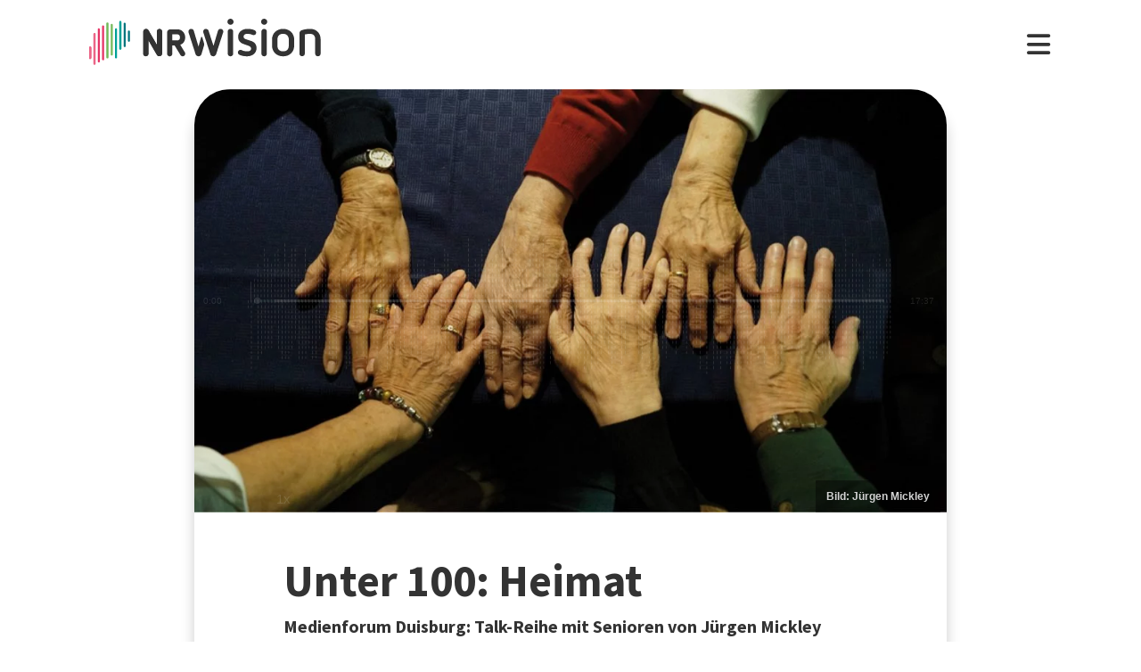

--- FILE ---
content_type: text/html; charset=utf-8
request_url: https://www.nrwision.de/mediathek/unter-100-heimat-200827/
body_size: 18458
content:
<!DOCTYPE html>
<html lang="de">
	<head>
		<meta charset="utf-8">
		<!--
	This website is powered by TYPO3 - inspiring people to share!
	TYPO3 is a free open source Content Management Framework initially created by Kasper Skaarhoj and licensed under GNU/GPL.
	TYPO3 is copyright 1998-2025 of Kasper Skaarhoj. Extensions are copyright of their respective owners.
	Information and contribution at https://typo3.org/
-->
		<link rel="shortcut icon" href="//fileadmin/template/assets/icons/favicon.ico" type="image/vnd.microsoft.icon">
		<title>Heimat | Unter 100 | NRWision</title>
		<meta name="description" content="Was ist Heimat? Auf diese Frage haben Senioren im Alter zwischen 80 und 100 Jahren verschiedene Antworten: Für manche von ihnen ist Heimat da, wo sie geboren wurden. Heimat ist für andere aber auch der Ort, an dem sie sich wohl fühlen oder an dem sie sesshaft geworden sind. Die Senioren in der Talk-Reihe &quot;Unter 100&quot; haben teilweise auch eine Flüchtlingsgeschichte: Nach dem Krieg kamen sie zum Beispiel von Pommern oder Ober-Schlesien nach Westdeutschland. Heute leben sie in Oberhausen oder Duisburg und fühlen sich hier zu Hause. Aus diesem Grund sind sie auch der Meinung: Flüchtlinge sollte man nicht isolieren, sondern an der Gesellschaft teilhaben lassen.">
		<meta name="keywords" content=",Heimat,Flucht,Flüchtling,Senior,Geschichte,Plattdeutsch,Pommern,Ober-Schlesien,Alter,Senioren,">
		<meta name="viewport" content="width=device-width, initial-scale=1.0, user-scalable=yes,maximum-scale=5">
		<meta property="og:url" content="https://www.nrwision.de/mediathek/unter-100-heimat-200827/">
		<meta property="og:image" content="https://www.nrwision.de/index.php?eID=dumpFile&amp;t=f&amp;f=110100&amp;token=046192cc2af931775142a58db71afa8f93610799">
		<meta property="og:image:width" content="800">
		<meta property="og:image:height" content="450">
		<meta property="og:title" content="Unter 100: Heimat">
		<meta property="og:description" content="Was ist Heimat? Auf diese Frage haben Senioren im Alter zwischen 80 und 100 Jahren verschiedene Antworten: Für manche von ihnen ist Heimat da, wo sie geboren wurden. Heimat ist für andere aber auch der Ort, an dem sie sich wohl fühlen oder an dem sie sesshaft geworden sind. Die Senioren in der Talk-Reihe &quot;Unter 100&quot; haben teilweise auch eine Flüchtlingsgeschichte: Nach dem Krieg kamen sie zum Beispiel von Pommern oder Ober-Schlesien nach Westdeutschland. Heute leben sie in Oberhausen oder Duisburg und fühlen sich hier zu Hause. Aus diesem Grund sind sie auch der Meinung: Flüchtlinge sollte man nicht isolieren, sondern an der Gesellschaft teilhaben lassen.">
		<meta property="og:type" content="website">
		<meta name="twitter:card" content="summary_large_image">
		<meta name="twitter:title" content="Unter 100: Heimat">
		<meta name="twitter:description" content="Was ist Heimat? Auf diese Frage haben Senioren im Alter zwischen 80 und 100 Jahren verschiedene Antworten: Für manche von ihnen ist Heimat da, wo sie geboren wurden. Heimat ist für andere aber auch der Ort, an dem sie sich wohl fühlen oder an dem sie sesshaft geworden sind. Die Senioren in der Talk-Reihe &quot;Unter 100&quot; haben teilweise auch eine Flüchtlingsgeschichte: Nach dem Krieg kamen sie zum Beispiel von Pommern oder Ober-Schlesien nach Westdeutschland. Heute leben sie in Oberhausen oder Duisburg und fühlen sich hier zu Hause. Aus diesem Grund sind sie auch der Meinung: Flüchtlinge sollte man nicht isolieren, sondern an der Gesellschaft teilhaben lassen.">
		<meta name="twitter:image" content="assets/proxsys/content-8/0159372273becb570174300b4cce03df/thumb_unterhundert_35_2020.mp3.png">
		<meta name="twitter:image:alt" content="Vorschaubild für Unter 100: Heimat (Bild: Jürgen Mickley)">
		<meta name="dc.date.issued" content="27.08.2020">
		<meta name="format-detection" content="telephone=no">
		<link rel="stylesheet" type="text/css" href="/typo3temp/assets/compressed/merged-5d96dd7e647a812f5969d393c6c90552-7845d9bd95857d93433f0896e23a5336.css.gzip?1763722101" media="all">
		<link fetchpriority="heigh" as="image" type="image/jpeg" rel="preload" href="/fileadmin/_processed_assets_/5/5/csm_thumb_unterhundert_35_2020.mp3_ef7d60a817.jpg">
		<title>Ansehen&nbsp;&#124;&nbsp;NRWision</title>
		<script type="text/javascript">
                var _mtm = _mtm || [];
                _mtm.push({'mtm.startTime': (new Date().getTime()), 'event': 'mtm.Start'});
                var d=document, g=d.createElement('script'), s=d.getElementsByTagName('script')[0];
                g.type='text/javascript'; g.async=true; g.defer=true; g.src='https://matomo.nrwision.de/js/container_ToOP5Lep.js'; s.parentNode.insertBefore(g,s);
            </script>
		<link rel="apple-touch-icon" sizes="180x180" href="/fileadmin/template/assets/icons/apple-touch-icon.png">
		<link rel="icon" type="image/png" href="/fileadmin/template/assets/icons/favicon-32x32.png" sizes="32x32">
		<link rel="icon" type="image/png" href="/fileadmin/template/assets/icons/favicon-16x16.png" sizes="16x16">
		<link rel="manifest" href="/fileadmin/template/assets/icons/manifest.json">
		<link rel="mask-icon" href="/fileadmin/template/assets/icons/safari-pinned-tab.svg" color="#5bbad5">
		<link rel="shortcut icon" href="/fileadmin/template/assets/icons/favicon.ico">
		<meta name="msapplication-config" content="/fileadmin/template/assets/icons/browserconfig.xml">
		<meta name="theme-color" content="#ffffff">
		<link rel="preconnect" href="https://matomo.nrwision.de">
		<link rel="canonical" href="https://www.nrwision.de/mediathek/unter-100-heimat-200827/">
		<link rel="stylesheet" href="/typo3temp/assets/vhs-assets-video-js-css.css?1766179642">
		<link rel="stylesheet" href="/typo3temp/assets/vhs-assets-resolution-switcher-css.css?1766177796">
		<link rel="stylesheet" href="/typo3temp/assets/vhs-assets-waveform-css.css?1766177796">
		<link rel="stylesheet" href="/typo3temp/assets/vhs-assets-thumbnails-css.css?1766177796">
		<link rel="stylesheet" href="/typo3temp/assets/vhs-assets-media-style-inline.css?1766177796">
		<link rel="stylesheet" href="/typo3temp/assets/vhs-assets-feedback-css.css?1766177796">
		<link rel="stylesheet" href="/typo3temp/assets/vhs-assets-survey-css.css?1766177796">
		<script type="text/javascript" src="/typo3temp/assets/vhs-assets-theme-init.js?1766179645"></script>
	</head>
	<body class="layout-">
		<div class="section--status"> </div>
		<div class="container">
			<header class="header">
				<div class="header__logo"> <a href="/"> <?xml version="1.0" encoding="UTF-8" standalone="no"?>
						 <!DOCTYPE svg PUBLIC "-//W3C//DTD SVG 1.1//EN" "http://www.w3.org/Graphics/SVG/1.1/DTD/svg11.dtd"> <svg width="100%" height="100%" viewBox="0 0 684 139" version="1.1" xmlns="http://www.w3.org/2000/svg" xmlns:xlink="http://www.w3.org/1999/xlink" xml:space="preserve" xmlns:serif="http://www.serif.com/" style="fill-rule:evenodd;clip-rule:evenodd;stroke-linejoin:round;stroke-miterlimit:2;"> <g transform="matrix(1,0,0,1,-65.8,-82.1)">
								<path d="M273.5,112.8C269.2,112.7 265.7,116.1 265.7,120.4L265.7,160.7L240.9,116.9C239.4,114.3 236.7,112.7 233.7,112.7C229.2,112.8 225.5,116.4 225.4,121L225.4,187.2C225.5,191.5 229,194.9 233.2,194.8C237.4,194.8 240.8,191.4 240.8,187.2L240.8,146.8L265.8,190.5C267.3,193.1 270,194.7 272.9,194.7C277.4,194.6 281.1,191 281.2,186.4L281.2,120.2C281.2,116.2 277.7,112.8 273.5,112.8Z" style="fill:currentColor;fill-rule:nonzero;"/>
									<path d="M273.5,112.8C269.2,112.7 265.7,116.1 265.7,120.4L265.7,160.7L240.9,116.9C239.4,114.3 236.7,112.7 233.7,112.7C229.2,112.8 225.5,116.4 225.4,121L225.4,187.2C225.5,191.5 229,194.9 233.2,194.8C237.4,194.8 240.8,191.4 240.8,187.2L240.8,146.8L265.8,190.5C267.3,193.1 270,194.7 272.9,194.7C277.4,194.6 281.1,191 281.2,186.4L281.2,120.2C281.2,116.2 277.7,112.8 273.5,112.8Z" style="fill:currentColor;fill-rule:nonzero;"/>
										<path d="M333.9,138.2C333.9,144.2 331,147.1 325.1,147.1L311.4,147.1L311.4,128.8L325.2,128.8C330.7,128.7 333.9,132.3 333.9,138.2ZM348.5,183.4L334.7,160.3C337.6,159.3 340.3,157.6 342.5,155.5C346.9,151.2 349.3,145.2 349.3,138.2C349.3,131.2 346.9,125 342.4,120.6C338,116.2 333.9,114 325.1,114C316.3,113.9 304.9,114 304.9,114C300,114 295.9,118 295.9,122.9L295.9,187.4C295.9,191.6 299.4,195 303.6,195C307.8,195 311.2,191.6 311.3,187.4L311.3,162L317.9,162L335.4,191.2C336.7,193.5 339.2,194.9 341.9,194.9C346,194.8 349.4,191.5 349.5,187.4C349.6,186 349.3,184.6 348.5,183.4" style="fill:currentColor;fill-rule:nonzero;"/>
											<path d="M474.8,120.7C474.8,116.2 478.4,112.6 482.9,112.6C487.3,112.6 490.9,116.1 490.9,120.5L490.9,186.8C491,191.2 487.5,194.8 483.1,194.9L482.9,194.9C478.4,194.9 474.8,191.3 474.8,186.8L474.8,120.7Z" style="fill:currentColor;fill-rule:nonzero;"/>
												<path d="M520.5,157.6C512.1,154.5 505.5,147.9 505.5,136.2C505.5,122.5 516.9,112.6 532.5,112.6C543.1,112.6 548.6,114.2 553.7,116.5C556.8,117.6 558.8,120.6 558.9,123.8C558.9,127.9 555.5,131.3 551.4,131.3C550.1,131.3 548.8,131 547.7,130.5C543.8,128.6 537.4,127.4 532.2,127.4C525.8,127.4 521.6,130.5 521.6,135.8C521.6,139.9 524.7,142.4 528,143.5L543.3,148.5C553.6,151.9 559.9,159 559.9,170.4C559.9,184.1 548.8,194.9 532.1,194.9C522.9,194.9 515.4,193.2 509.6,190.5C505.6,188.8 503.8,184.3 505.4,180.3C506.6,177.4 509.4,175.5 512.6,175.5C513.8,175.6 515,175.9 516.2,176.4C520.4,178.6 525.6,180 532.4,180C539.9,180 543.8,177.2 543.8,171.9C543.8,166.1 539.1,164.2 533.3,162.2L520.5,157.6Z" style="fill:currentColor;fill-rule:nonzero;"/>
													<path d="M574.2,120.7C574.2,116.2 577.8,112.6 582.3,112.6C586.7,112.6 590.3,116.1 590.3,120.5L590.3,186.8C590.4,191.2 586.9,194.8 582.5,194.9L582.3,194.9C577.8,194.9 574.2,191.3 574.2,186.8L574.2,120.7Z" style="fill:currentColor;fill-rule:nonzero;"/>
														<path d="M655,144.1C655,134.3 648.6,127.4 638.3,127.4C627.7,127.4 621.6,133.5 621.6,144.1L621.6,163.4C621.6,173.9 627.7,180 638.3,180C648.9,180 655,173.9 655,163.4L655,144.1ZM671.1,162.1C671.1,171.6 668,179.9 662,185.8C656.1,191.7 647.8,194.9 638.3,194.9C628.8,194.9 620.5,191.8 614.6,185.8C608.7,179.9 605.5,171.6 605.5,162.1L605.5,145.4C605.5,135.9 608.6,127.6 614.6,121.7C620.5,115.8 628.8,112.6 638.3,112.6C647.8,112.6 656.1,115.7 662,121.7C667.9,127.6 671.1,135.9 671.1,145.4L671.1,162.1Z" style="fill:currentColor;fill-rule:nonzero;"/>
															<path d="M732.9,142.6C732.9,133.1 727.3,127.4 717.6,127.4C712.5,127.4 707.4,128.1 702.4,129.4L702.4,186.7C702.4,191.1 698.8,194.7 694.4,194.7C690,194.7 686.4,191.1 686.4,186.7L686.4,126.1C686.4,121.8 689.1,117.9 693.3,116.6C701.1,113.9 709.4,112.5 717.7,112.5C726.9,112.5 734.7,115.5 740.3,121.2C745.9,126.8 749,134.6 749,143.7L749,186.7C749,191.2 745.4,194.8 741,194.8L740.9,194.8C736.5,194.8 732.9,191.3 732.9,186.9L732.9,142.6Z" style="fill:currentColor;fill-rule:nonzero;"/>
																<path d="M461.8,120.7C461.8,116.3 458.3,112.6 453.8,112.6C450.4,112.6 446.9,114.8 446,118.2L432.8,163.4L418.2,118.2C417.4,115.1 414.4,113 411.3,112.7C411,112.7 410.7,112.6 410.4,112.6C409.9,112.6 409.3,112.7 408.8,112.8L408.6,112.8C407.7,113 406.8,113.3 406,113.8C405.2,114.2 404.6,114.9 404.2,115.6C403.1,117 402.4,118.8 402.4,120.7C402.4,121.5 402.5,122.3 402.7,123L422.7,185.8L423.4,188.3C424.5,192.4 428.3,195 432.3,194.8L433,194.8C433.1,194.8 433.3,194.8 433.4,194.7C433.5,194.7 433.6,194.7 433.7,194.6C433.9,194.6 434.2,194.5 434.4,194.4C437.3,193.6 439.8,191.3 440.7,188.2L440.7,188.1L461.4,122.9C461.8,122.3 461.9,121.5 461.8,120.7Z" style="fill:currentColor;fill-rule:nonzero;"/>
																	<path d="M388.5,165.7L374.6,118.2C373.7,114.8 370.2,112.6 366.8,112.6C362.4,112.6 358.8,116.3 358.8,120.7C358.8,121.5 358.9,122.3 359.1,123L379.9,188.4C381.4,193.2 386.5,195.9 391.3,194.4C394.3,193.5 396.6,191.1 397.4,188.1L404.9,162.3C405.5,160.2 405.5,158 404.9,155.9L399.7,138C399.2,136.3 396.7,136.3 396.2,138L388.5,165.7Z" style="fill:currentColor;fill-rule:nonzero;"/> </g> <g transform="matrix(1,0,0,1,-65.8,-82.1)">
																		<path d="M483,100.3C478,100.3 473.9,96.2 473.9,91.2C473.9,86.2 478,82.1 483,82.1C488,82.1 492,86.1 492.1,91.1C492.1,96.3 488,100.3 483,100.3Z" style="fill:currentColor;fill-rule:nonzero;"/> </g> <g transform="matrix(1,0,0,1,-65.8,-82.1)">
																			<path d="M582.4,100.3C577.4,100.3 573.3,96.2 573.3,91.2C573.3,86.2 577.4,82.1 582.4,82.1C587.4,82.1 591.4,86.1 591.5,91.1C591.4,96.3 587.4,100.3 582.4,100.3Z" style="fill:currentColor;fill-rule:nonzero;"/> </g> <g transform="matrix(1,0,0,1,-65.8,-82.1)"> <g>
																					<path d="M68.9,203.3C67.2,203.3 65.8,201.9 65.8,200.2L65.8,168.3C65.8,166.6 67.2,165.2 68.9,165.2C70.6,165.2 72,166.6 72,168.3L72,200.2C72,201.9 70.6,203.3 68.9,203.3Z" style="fill:rgb(235,101,135);fill-rule:nonzero;"/> </g> <g>
																						<path d="M68.9,203.3C67.2,203.3 65.8,201.9 65.8,200.2L65.8,168.3C65.8,166.6 67.2,165.2 68.9,165.2C70.6,165.2 72,166.6 72,168.3L72,200.2C72,201.9 70.6,203.3 68.9,203.3Z" style="fill:rgb(235,101,135);fill-rule:nonzero;"/> </g> <g>
																							<path d="M81.6,124.7C79.9,124.7 78.5,126.1 78.5,127.8L78.5,217.5C78.5,219.2 79.9,220.6 81.6,220.6C83.3,220.6 84.7,219.2 84.7,217.5L84.7,127.9C84.7,126.1 83.3,124.7 81.6,124.7Z" style="fill:rgb(235,101,135);fill-rule:nonzero;"/> </g> <g>
																								<path d="M94.3,110.9C92.6,110.9 91.2,112.3 91.2,114L91.2,210.2C91.2,211.9 92.6,213.3 94.3,213.3C96,213.3 97.4,211.9 97.4,210.2L97.4,114C97.4,112.3 96,110.9 94.3,110.9Z" style="fill:rgb(230,50,100);fill-rule:nonzero;"/> </g> <g>
																									<path d="M107,102.3C105.3,102.3 103.9,103.7 103.9,105.4L103.9,203.7C103.9,205.4 105.3,206.8 107,206.8C108.7,206.8 110.1,205.4 110.1,203.7L110.1,105.5C110.1,103.7 108.7,102.3 107,102.3Z" style="fill:rgb(230,50,100);fill-rule:nonzero;"/> </g> <g>
																										<path d="M119.7,93.1C118,93.1 116.6,94.5 116.6,96.2L116.6,198.3C116.6,200 118,201.4 119.7,201.4C121.4,201.4 122.8,200 122.8,198.3L122.8,96.3C122.8,94.5 121.4,93.1 119.7,93.1Z" style="fill:rgb(115,185,90);fill-rule:nonzero;"/> </g> <g>
																											<path d="M132.4,97.6C130.7,97.6 129.3,99 129.3,100.7L129.3,189.4C129.3,191.1 130.7,192.5 132.4,192.5C134.1,192.5 135.5,191.1 135.5,189.4L135.5,100.8C135.5,99 134.1,97.6 132.4,97.6Z" style="fill:rgb(115,185,90);fill-rule:nonzero;"/> </g> <g>
																												<path d="M145.1,110.9C143.4,110.9 142,112.3 142,114L142,198.3C142,200 143.4,201.4 145.1,201.4C146.8,201.4 148.2,200 148.2,198.3L148.2,114C148.2,112.3 146.8,110.9 145.1,110.9Z" style="fill:rgb(0,160,150);fill-rule:nonzero;"/> </g> <g>
																													<path d="M157.8,175.3C156.1,175.3 154.7,173.9 154.7,172.2L154.7,91.6C154.7,89.9 156.1,88.5 157.8,88.5C159.5,88.5 160.9,89.9 160.9,91.6L160.9,172.2C161,173.9 159.5,175.3 157.8,175.3Z" style="fill:rgb(0,160,150);fill-rule:nonzero;"/> </g> <g>
																														<path d="M170.5,167.1C168.8,167.1 167.4,165.7 167.4,164L167.4,97.2C167.4,95.5 168.8,94.1 170.5,94.1C172.2,94.1 173.6,95.5 173.6,97.2L173.6,164C173.7,165.7 172.3,167.1 170.5,167.1Z" style="fill:rgb(0,115,125);fill-rule:nonzero;"/> </g> <g>
																															<path d="M183.2,151.3C181.5,151.3 180.1,149.9 180.1,148.2L180.1,120.7C180.1,119 181.5,117.6 183.2,117.6C184.9,117.6 186.3,119 186.3,120.7L186.3,148.2C186.4,149.9 185,151.3 183.2,151.3Z" style="fill:rgb(0,115,125);fill-rule:nonzero;"/> </g> </g> </svg> </a> </div>
																											<nav class="menu">
																												<ul class="menu__list">
																													<li class="menu__item">
																														<div class="menu__link">
																															<div class="search">
																																<div class="search__control">
																																	<form id="form-header__search" class="searchInput" action="https://www.nrwision.de/mediathek/suche"> <input type="submit" hidden> <input id="header__search" class="search__input" type="text" name="query" placeholder="Suchen" autocomplete="off" data-autocomplete> <span class="search__icon"> <i class="fa-solid fa-magnifying-glass"></i> </span> </form>
																																	 </div>
																																 </div>
																															 </div>
																														 </li>
																													<li class="menu__item menu__item--has-submenu"> <a class="menu__link" href="/mediathek/start" target="" title="Mediathek" > Mediathek </a>
																														<button type="button" class="menu__toggle" > <i class="fa-solid fa-chevron-down"></i> </button>
																														<div class="menu__submenu">
																															<div class="menu__teaser">
																																<h4 class="menu__teaser-header"> Mediathek </h4>
																																<div class="menu__teaser-image"> <img alt="Page/" src="/fileadmin/_processed_/e/7/csm_mediathek_teaser2_1d392c1c31.jpg" width="540" height="361"> </div>
																																<div class="menu__teaser-text"> Video- und Audio-Beiträge aus dem Programm von NRWision rund um die Uhr online in der Mediathek abrufen </div>
																																 </div>
																															<ul class="menu__sublist">
																																<li class="menu__subitem"> <a class="menu__sublink" href="/mediathek/tipps" target="" title="Tipps der Woche" > Tipps der Woche </a> </li>
																																<li class="menu__subitem"> <a class="menu__sublink" href="/mediathek/charts" target="" title="Mediathek-Charts" > Mediathek-Charts </a> </li>
																																<li class="menu__subitem"> <a class="menu__sublink" href="/mediathek/neu" target="" title="NEU in der Mediathek" > NEU in der Mediathek </a> </li>
																																<li class="menu__subitem"> <a class="menu__sublink" href="/mediathek/sendungen" target="" title="Sendungen von A bis Z" > Sendungen von A bis Z </a> </li>
																																<li class="menu__subitem"> <a class="menu__sublink" href="/mediathek/macher" target="" title="Macher*innen von A bis Z" > Macher*innen von A bis Z </a> </li>
																																<li class="menu__subitem"> <a class="menu__sublink" href="/mediathek/orte" target="" title="Orte von A bis Z" > Orte von A bis Z </a> </li>
																																<li class="menu__subitem"> <a class="menu__sublink" href="/mediathek/themen" target="" title="Themen von A bis Z" > Themen von A bis Z </a> </li>
																																<li class="menu__subitem"> <a class="menu__sublink" href="/mediathek/typ" target="" title="Sendungen nach Genre" > Sendungen nach Genre </a> </li>
																																<li class="menu__subitem"> <a class="menu__sublink" href="/mediathek/radiosender" target="" title="Radiosender in NRW" > Radiosender in NRW </a> </li>
																																<li class="menu__subitem"> <a class="menu__sublink" href="/mediathek/suche" target="" title="Mediathek-Suche" > Mediathek-Suche </a> </li>
																																<li class="menu__subitem"> <a class="menu__sublink" href="/mediathek/so-denkt-nrw" target="" title="Unser Meinungs-Mosaik" > Unser Meinungs-Mosaik </a> </li>
																																<li class="menu__subitem"> <a class="menu__sublink" href="/nrwohnzimmer-lebensgeschichten" target="" title="Dein NRWohnzimmer: Lebensgeschichten" > Dein NRWohnzimmer: Lebensgeschichten </a> </li>
																																<li class="menu__subitem"> <a class="menu__sublink" href="/nrwision-you" target="" title="Dein NRWohnzimmer: NRWision You" > Dein NRWohnzimmer: NRWision You </a> </li>
																																 </ul>
																															 </div>
																														 </li>
																													<li class="menu__item menu__item--has-submenu"> <a class="menu__link" href="/tv" target="" title="TV-Programm" > TV-Programm </a>
																														<button type="button" class="menu__toggle" > <i class="fa-solid fa-chevron-down"></i> </button>
																														<div class="menu__submenu">
																															<div class="menu__teaser">
																																<h4 class="menu__teaser-header"> TV-Programm </h4>
																																<div class="menu__teaser-image"> <img alt="Page/" src="/fileadmin/_processed_/e/a/csm_tvprogramm_teaser_efc0724932.jpg" width="540" height="304"> </div>
																																<div class="menu__teaser-text"> Unser Fernsehprogramm mit Online-TV, Programm-Infos, Sendezeiten und Mediathek-Links auf einen Blick </div>
																																 </div>
																															<ul class="menu__sublist">
																																<li class="menu__subitem"> <a class="menu__sublink" href="/tv/programmschema" target="" title="Programmschema" > Programmschema </a> </li>
																																<li class="menu__subitem"> <a class="menu__sublink" href="/tv/osterprogramm" target="" title="Osterprogramm" > Osterprogramm </a> </li>
																																<li class="menu__subitem"> <a class="menu__sublink" href="/tv/sommerprogramm" target="" title="Sommerprogramm" > Sommerprogramm </a> </li>
																																<li class="menu__subitem"> <a class="menu__sublink" href="/tv/herbstprogramm" target="" title="Herbstprogramm" > Herbstprogramm </a> </li>
																																<li class="menu__subitem"> <a class="menu__sublink" href="/tv/winterprogramm" target="" title="Winterprogramm" > Winterprogramm </a> </li>
																																 </ul>
																															 </div>
																														 </li>
																													<li class="menu__item menu__item--has-submenu"> <a class="menu__link" href="/mitmachen" target="" title="mitmachen" > mitmachen </a>
																														<button type="button" class="menu__toggle" > <i class="fa-solid fa-chevron-down"></i> </button>
																														<div class="menu__submenu">
																															<div class="menu__teaser">
																																<h4 class="menu__teaser-header"> mitmachen </h4>
																																<div class="menu__teaser-image"> <img alt="Page/" src="/fileadmin/_processed_/b/5/csm_mitmachen_teaser_cb95178447.jpg" width="540" height="304"> </div>
																																<div class="menu__teaser-text"> Zeig deine selbst produzierten Video- und Audio-Beiträge bei NRWision. Hier gibt&#039;s alle Infos zum Mitmachen ... </div>
																																 </div>
																															<ul class="menu__sublist">
																																<li class="menu__subitem"> <a class="menu__sublink" href="/mitmachen/anleitung" target="" title="Anleitung" > Anleitung </a> </li>
																																<li class="menu__subitem"> <a class="menu__sublink" href="/mitmachen/registrieren" target="" title="Registrieren" > Registrieren </a> </li>
																																<li class="menu__subitem"> <a class="menu__sublink" href="/mitmachen/upload" target="" title="Upload-Tool" > Upload-Tool </a> </li>
																																<li class="menu__subitem"> <a class="menu__sublink" href="/mitmachen/aktionen" target="" title="Aktionen" > Aktionen </a> </li>
																																<li class="menu__subitem"> <a class="menu__sublink" href="/mitmachen/wissen" target="" title="Wissen für Macher*innen" > Wissen für Macher*innen </a> </li>
																																<li class="menu__subitem"> <a class="menu__sublink" href="/mitmachen/medienbox-nrw" target="" title="Medienbox NRW" > Medienbox NRW </a> </li>
																																<li class="menu__subitem"> <a class="menu__sublink" href="/mitmachen/nutzungsregelung" target="" title="Nutzungsregelung" > Nutzungsregelung </a> </li>
																																 </ul>
																															 </div>
																														 </li>
																													<li class="menu__item menu__item--has-submenu"> <a class="menu__link" href="/info" target="" title="mehr erfahren" > mehr erfahren </a>
																														<button type="button" class="menu__toggle" > <i class="fa-solid fa-chevron-down"></i> </button>
																														<div class="menu__submenu">
																															<div class="menu__teaser">
																																<h4 class="menu__teaser-header"> mehr erfahren </h4>
																																<div class="menu__teaser-image"> <img alt="Page/" src="/fileadmin/_processed_/2/9/csm_herzlichwillkommen_teaser_45099ef501.jpg" width="540" height="304"> </div>
																																<div class="menu__teaser-text"> Wir zeigen, was Nordrhein-Westfalen bewegt - hier in unserer Mediathek und im landesweiten TV-Lernsender! </div>
																																 </div>
																															<ul class="menu__sublist">
																																<li class="menu__subitem"> <a class="menu__sublink" href="/info/allgemein" target="" title="Was ist NRWision?" > Was ist NRWision? </a> </li>
																																<li class="menu__subitem"> <a class="menu__sublink" href="/info/empfang" target="" title="Empfang im TV" > Empfang im TV </a> </li>
																																<li class="menu__subitem"> <a class="menu__sublink" href="/info/redaktion" target="" title="Redaktion" > Redaktion </a> </li>
																																<li class="menu__subitem"> <a class="menu__sublink" href="/info/team" target="" title="Team" > Team </a> </li>
																																<li class="menu__subitem"> <a class="menu__sublink" href="/info/jobs" target="" title="Jobs" > Jobs </a> </li>
																																<li class="menu__subitem"> <a class="menu__sublink" href="/info/newsletter" target="" title="Newsletter" > Newsletter </a> </li>
																																<li class="menu__subitem"> <a class="menu__sublink" href="/info/downloads" target="" title="Downloads" > Downloads </a> </li>
																																<li class="menu__subitem"> <a class="menu__sublink" href="/info/presse" target="" title="Presse" > Presse </a> </li>
																																<li class="menu__subitem"> <a class="menu__sublink" href="/info/social-media" target="" title="Social Media" > Social Media </a> </li>
																																<li class="menu__subitem"> <a class="menu__sublink" href="/info/kontakt" target="" title="Kontakt" > Kontakt </a> </li>
																																 </ul>
																															 </div>
																														 </li>
																													 </ul>
																												 </nav>
																											<div class="menu__open"> <i class="fas fa-bars"></i> </div>
																											<div class="menu__close"> <i class="fas fa-times"></i> </div>
																											<div class="search">
																												<div class="search__control">
																													<form id="form-menu__search" class="searchInput" action="https://www.nrwision.de/mediathek/suche"> <input type="submit" hidden> <input id="menu__search" class="search__input" type="text" name="query" placeholder="Suchen" autocomplete="off" data-autocomplete> <span class="search__icon"> <i class="fa-solid fa-magnifying-glass"></i> </span> </form>
																													 </div>
																												 </div>
																											<div class="theme-toggle-wrapper">
																												<button id="theme-toggle" class="button theme-toggle"> <i class="fa-regular fa-sun theme-toggle-light"></i> <i class="fa-regular fa-moon theme-toggle-dark"></i> </button>
																												 </div>
																											 </header>
																										 <main class="main">
																											<section class="section section--media">
																												<div class="card-container">
																													<script type="application/ld+json">
                    {"@context":"http:\/\/schema.org","@type":"AudioObject","image":{"@type":"ImageObject","url":"\/assets\/proxsys\/content-8\/0159372273becb570174300b4cce03df\/thumb_unterhundert_35_2020.mp3.png","height":450,"width":800},"name":"Unter 100: Heimat","headline":"Unter 100: Heimat","publisher":{"@type":"Organization","name":"NRWision","logo":{"type":"ImageObject","url":"https:\/\/www.nrwision.de\/typo3conf\/ext\/nrwision\/template\/assets\/img\/nrwision_logo_126x36.png","height":36,"width":126}},"description":"Was ist Heimat? Auf diese Frage haben Senioren im Alter zwischen 80 und 100 Jahren verschiedene Antworten: F\u00fcr manche von ihnen ist Heimat da, wo sie geboren wurden. Heimat ist f\u00fcr andere aber auch der Ort, an dem sie sich wohl f\u00fchlen oder an dem sie sesshaft geworden sind. Die Senioren in der Talk-Reihe \u0022Unter 100\u0022 haben teilweise auch eine Fl\u00fcchtlingsgeschichte: Nach dem Krieg kamen sie zum Beispiel von Pommern oder Ober-Schlesien nach Westdeutschland. Heute leben sie in Oberhausen oder Duisburg und f\u00fchlen sich hier zu Hause. Aus diesem Grund sind sie auch der Meinung: Fl\u00fcchtlinge sollte man nicht isolieren, sondern an der Gesellschaft teilhaben lassen.","author":{"type":"Person","name":"Gabi Wessel"},"datePublished":"2020-08-27T15:25:08.000+0200","dateModified":"2021-01-11T09:50:23.649+0100","thumbnailUrl":"\/assets\/proxsys\/content-8\/0159372273becb570174300b4cce03df\/thumb_unterhundert_35_2020.mp3.png","uploadDate":"2020-08-27T15:25:08.000+0200","duration":"PT00H17M37S","contentUrl":"https:\/\/www.nrwision.de\/assets\/proxsys\/content-8\/0159372273becb570174300d458303e3\/v.1.0.unterhundert_35_2020.mp3.m4a","embedUrl":"https:\/\/www.nrwision.de\/mediathek\/unter-100-heimat-200827\/","@id":"https:\/\/www.nrwision.de\/mediathek\/unter-100-heimat-200827\/","url":"https:\/\/www.nrwision.de\/mediathek\/unter-100-heimat-200827\/"}
</script>
																													<div id="assetPlayer" data-resize data-events="resize">
																														<div class=" widescreen"> <audio id="aplayer0159372273becb570174300b4cce03df" class="audio video-js vjs-fluid vjs-default-skin vjs-big-play-centered vjs-nofull" controls data-vjs-settings='{"playbackRates": [0.5, 1, 1.5, 2], "html5": { "vhs": { "overrideNative": true }, "nativeVideoTracks": false, "nativeAudioTracks": false, "nativeTextTracks": false }}' data-photo-credit="Bild: Jürgen Mickley" data-wav-dat="https://www.nrwision.de/assets/proxsys/content-8/0159372273becb570174300dbf3703e6/v.1.0.unterhundert_35_2020.mp3.dat" data-thumbnail="/fileadmin/_processed_/5/5/csm_thumb_unterhundert_35_2020.mp3_7ec1f8a09a.jpg" data-matomo-title="Unter 100: Heimat" data-matomo-resource="https://fms.nrwision.de/vod/unterhundert_35_2020.mp3" data-action="/count/audio/0159372273becb570174300b4cce03df.json?no_cache=1&amp;cHash=4fa9953d2f4c14940c42b30e2d0e5251" autoplay="" playsinline="playsinline" webkit-playsinline="playsinline" preload="auto" > <source src="https://fms.nrwision.de/vod/_definst_/mp4:content-8/0159372273becb570174300d458303e3/v.1.0.unterhundert_35_2020.mp3.m4a/playlist.m3u8" type="application/x-mpegURL" > </audio> </div>
																														 </div>
																													<div class="card__content">
																														<h1 class="card__title"> Unter 100: Heimat </h1>
																														<p class="card__subtitle"> Medienforum Duisburg: Talk-Reihe mit Senioren von Jürgen Mickley </p>
																														<div class="card__metadata"> Audio | Talk | <a href="#user-info">Gabi Wessel</a> | <a href="/mediathek/orte/duisburg">Duisburg</a> | 27.08.2020 | Erstausstrahlung bei Radio Duisburg am 12.09.2020 | <a href="#section--form">0 Kommentare</a> </div>
																														<div class="card__description">
																															<p>Was ist <a href="/mediathek/themen/heimat">Heimat</a>? Auf diese Frage haben Senioren im <a href="/mediathek/themen/alter">Alter</a> zwischen 80 und 100 Jahren verschiedene Antworten: Für manche von ihnen ist <a href="/mediathek/themen/heimat">Heimat</a> da, wo sie geboren wurden. <a href="/mediathek/themen/heimat">Heimat</a> ist für andere aber auch der Ort, an dem sie sich wohl fühlen oder an dem sie sesshaft geworden sind. Die Senioren in der Talk-Reihe "Unter 100" haben teilweise auch eine Flüchtlingsgeschichte: Nach dem <a href="/mediathek/themen/krieg">Krieg</a> kamen sie zum Beispiel von Pommern oder Ober-Schlesien nach Westdeutschland. Heute leben sie in Oberhausen oder Duisburg und fühlen sich hier zu Hause. Aus diesem Grund sind sie auch der Meinung: Flüchtlinge sollte man nicht isolieren, sondern an der Gesellschaft teilhaben lassen.</p>
																															 </div>
																														<div class="card__footer">
																															<div class="card__tags"> <a href="/mediathek/suche?01593722544e41190155baac4f330530=Heimat&amp;cHash=0968619a2f52b297d93e1a2b27025361"> Heimat </a> | <a href="/mediathek/suche?01593722544e41190155baac4f330530=Flucht&amp;cHash=5e3652befa15aca00c052d0fa18c1ff0"> Flucht </a> | <a href="/mediathek/suche?01593722544e41190155baac4f330530=Fl%C3%BCchtling&amp;cHash=bdbe0e0ed63fb631d92b5e5682f3948e"> Flüchtling </a> | <a href="/mediathek/suche?01593722544e41190155baac4f330530=Senior&amp;cHash=bb41b10c113c8df2ca036466f0f8d902"> Senior </a> | <a href="/mediathek/suche?01593722544e41190155baac4f330530=Geschichte&amp;cHash=bd755966d1c6205415f7782c9abb83e2"> Geschichte </a> | <a href="/mediathek/suche?01593722544e41190155baac4f330530=Plattdeutsch&amp;cHash=12df81ce40451b1460cffff273e11345"> Plattdeutsch </a> | <a href="/mediathek/suche?01593722544e41190155baac4f330530=Pommern&amp;cHash=0d11bc27c95bd925cd8ee1abbefa80c0"> Pommern </a> | <a href="/mediathek/suche?01593722544e41190155baac4f330530=Ober-Schlesien&amp;cHash=50642bdc732e90c0ed0cd8abc8361887"> Ober-Schlesien </a> | <a href="/mediathek/suche?01593722544e41190155baac4f330530=Alter&amp;cHash=a3506b3e7e8977d0565548532cde6178"> Alter </a> | <a href="/mediathek/suche?01593722544e41190155baac4f330530=Senioren&amp;cHash=e60fd279d4b3a9a30a5053c90d0e9430"> Senioren </a> </div>
																															<div class="card__buttons">
																																<div class="card__share">
																																	<button id="shareToggle" class="button button--indigo"> <i class="fa-solid fa-share" aria-hidden="true" title="teilen"></i>&nbsp;Teilen </button>
																																	<div id="shareDialog" class="share__dialog">
																																		<div data-theme="white" data-orientation="horizontal" data-mail-url="mailto:" data-services="[&quot;whatsapp&quot;,&quot;facebook&quot;,&quot;twitter&quot;,&quot;mail&quot;]" data-lang="de" class="shariff"></div>
																																		<ul class="share__buttons">
																																			<li class="share__button"> <a href='#' class="overlay__open" data-overlay="embed"> <i class="fa-solid fa-code"></i><span class="share_text">einbetten</span> </a> </li>
																																			<li class="share__button share__button--qrcode"> <a href='#' class="overlay__open" data-overlay="qrcode"> <img src="[data-uri]" width="100px" height="100px" alt="QRCode" > <span class="share_text">QR-Code</span> </a> </li>
																																			 </ul>
																																		 </div>
																																	 </div>
																																<button class="button button--indigo overlay__open" data-overlay="feedback"> Feedback </button>
																																 </div>
																															 </div>
																														 </div>
																													 </div>
																												 </section>
																											<div data-overlay="feedback" class="overlay" >
																												<div class="overlay__card">
																													<div class="overlay__content">
																														<h3>Dein Feedback</h3>
																														<p> Wir freuen uns auf Deine Rückmeldung per Mail zu dieser Sendung. Was möchtest Du tun? </p>
																														<div class="button--block">
																															<button class="button"> <a href="mailto:redaktion@nrwision.de?subject=Nachricht%20an%20Macher%20und%20Macherinnen&body=Liebe%20NRWision-Redaktion,%0D%0A%0D%0Abitte%20leitet%20diese%20Nachricht%20an%20die%20Produzenten%20und%20Produzentinnen%20der%20folgenden%20Sendung%20weiter:%0D%0A%0D%0A%title%%0D%0A%url%%0D%0AMeine%20Nachricht%20an%20die%20Macher%20und%20Macherinnen:" onclick="mailFeedback(this)">Nachricht an die Macher und Macherinnen</a> </button>
																															<br>
																															<button class="button"> <a href="mailto:redaktion@nrwision.de?subject=Fehler im Text&body=Liebe%20NRWision-Redaktion,%0D%0A%0D%0Aich bin auf einen inhaltlichen Fehler im Begleittext zur folgenden Sendung aufmerksam geworden:%0D%0A%0D%0A%title%%0D%0A%url%%0D%0AFehlerbeschreibung / Korrekturvorschlag:" onclick="mailFeedback(this)">Fehler im Text melden</a> </button>
																															<br>
																															<button class="button"> <a href="mailto:online@nrwision.de?subject=Technisches Problem&body=Liebes NRWision-Team,%0D%0A%0D%0Abeim Abruf der folgenden Sendung in der Mediathek bin ich auf ein technisches Problem gestoßen:%0D%0A%0D%0A%title%%0D%0A%url%%0D%0AMein System:%0D%0A%useragent%%0D%0A%0D%0AFehlerbeschreibung:" onclick="mailFeedback(this)">Technisches Problem melden</a> </button>
																															 </div>
																														 </div>
																													<button data-overlay="feedback" class="overlay__close" > <i class="fa-solid fa-xmark"></i> </button>
																													 </div>
																												 </div>
																											<div data-overlay="embed" class="overlay" >
																												<div class="overlay__card">
																													<div class="overlay__content">
																														<h3 class="title title--h3">HTML-Code zum Einbetten in Deine Website</h3>
																														<div class="embed__code"> <code id="embedCode"> &lt;div style=&quot;position:relative;padding-top:0;&quot;&gt; &lt;iframe src=&quot;https://www.nrwision.de/mediathek/embed/unter-100-heimat-200827/&quot; scrolling=&quot;no&quot; frameborder=&quot;0&quot; allowfullscreen style=&quot;position:relative;top:0;left:0;width:560px;height:410px;&quot;&gt;&lt;/iframe&gt; &lt;/div&gt; </code> </div>
																														<div class="embed__options">
																															<div class="form form__control"> <label class="form__radio-label" for="embedSizeFixed" > <input type="radio" id="embedSizeFixed" name="size" class="form__radio-button" value="560px|410px|relative|0" checked > feste Größe </label> <label class="form__radio-label" for="embedSizeResponsive" > <input type="radio" id="embedSizeResponsive" name="size" class="form__radio-button" value="100%|100%|absolute|74.21875%" > flexible Größe </label> </div>
																															 </div>
																														<div class="embed_submit">
																															<button id="embedClipboard" class="button button--cerise" data-clipboard-target="#embedCode" > Code kopieren </button>
																															 </div>
																														 </div>
																													<button data-overlay="embed" class="overlay__close" > <i class="fa-solid fa-xmark"></i> </button>
																													 </div>
																												 </div>
																											<div data-overlay="qrcode" class="overlay">
																												<div class="overlay__card">
																													<div class="overlay__content"> <img src="[data-uri]" width="200px" height="200px" alt="QRCode"> </div>
																													 </div>
																												 </div>
																											<section id="user-info" class="section section--card">
																												<div class="card-container">
																													<h2 class="card__header card__header--persian"> Infos: Gabi Wessel </h2>
																													<section class="section section--hero section--infobox hero hero--image">
																														<div class="hero__content hero__content--no-padding">
																															<div class="hero__header">
																																<h3 class="title title--h3 truncate" data-truncate-lines="2"> Medienforum Duisburg e.V. </h3>
																																 </div>
																															<p class="hero__subheader"> Bürgerfunk im Lokalradio bei Radio Duisburg </p>
																															<p>Das <em>Medienforum Duisburg</em> ist mit verschiedenen Radiosendungen und Podcasts bei <em>NRWision</em> vertreten. Die Sendungen vom <em>Medienforum Duisburg</em> werden im Bürgerfunk bei <a href="/mediathek/radiosender/radio-duisburg" title="mehr von Radio Duisburg">Radio Duisburg</a> ausgestrahlt und sind online in unserer Mediathek zu hören. Vor Ort bietet das <em>Medienforum Duisburg</em> seinen Radio-Produzenten u.a. technische, organisatorische und medienpädagogische Unterstützung.</p>
																															 </div>
																														<div class="hero__media">
																															<div class="hero__image"> <img src="/fileadmin/_processed_/b/9/csm_medienforumduisburg_macher_3b0e709f27.jpg" width="1024" height="577" alt=""> </div>
																															 </div>
																														<div class="hero__links hero__links--no-padding"> <a class="button" href="/mediathek/macher/medienforum-duisburg"> Mehr Informationen </a> </section>
																														 </div>
																													 </section>
																												<section id="section--form" class="section section--form" data-form-template>
																													<div class="card-container ">
																														<div class="section__header">
																															<h2>Verfasse deinen Kommentar</h2>
																															 </div>
																														<form data-abide="" novalidate="" name="newComment" class="form form--comment" id="comment-33" action="/index.json?tx_nrwision_ajax%5Baction%5D=create&amp;tx_nrwision_ajax%5Bcontroller%5D=Comment&amp;cHash=8b3d22c5c15c2ec7f491564e0ed76bd2" method="post">
																															<div> <input type="hidden" name="tx_nrwision_ajax[__referrer][@extension]" value=""> <input type="hidden" name="tx_nrwision_ajax[__referrer][@controller]" value="Standard"> <input type="hidden" name="tx_nrwision_ajax[__referrer][@action]" value="index"> <input type="hidden" name="tx_nrwision_ajax[__referrer][arguments]" value="YTowOnt93aa98620bf8e8cf9a6be6f65d545567ab288af3f"> <input type="hidden" name="tx_nrwision_ajax[__referrer][@request]" value="{&quot;@extension&quot;:null,&quot;@controller&quot;:&quot;Standard&quot;,&quot;@action&quot;:&quot;index&quot;}50f20c75ed97e7f002f4b805f03d5ee74a253b57"> <input type="hidden" name="tx_nrwision_ajax[__trustedProperties]" value="{&quot;newComment&quot;:{&quot;contentId&quot;:1,&quot;replyTo&quot;:1,&quot;vote&quot;:1,&quot;comment&quot;:1,&quot;username&quot;:1,&quot;email&quot;:1},&quot;pid&quot;:1,&quot;absenden&quot;:1}f483dcd20ccab7d206210458816379e3bdade9aa"> </div>
																															 <input type="hidden" name="tx_nrwision_ajax[newComment][contentId]" value="0159372273becb570174300b4cce03df"> <input type="hidden" name="tx_nrwision_ajax[pid]" value="5"> <input type="hidden" name="tx_nrwision_ajax[newComment][replyTo]" value="0"> <input type="hidden" name="tx_nrwision_ajax[newComment][vote]" value="0">
																															<div class="form__elements">
																																<div class="form__messages">
																																	<div data-abide-error class="alert callout" style="display: none;">
																																		<p><i class="fa-solid fa-triangle-exclamation"></i> Das Formular enthält noch Fehler.</p>
																																		 </div>
																																	<div class="status callout success hide"> Dein Kommentar wurde gespeichert und wird so schnell wie möglich von unserer Redaktion freigeschaltet. </div>
																																	<div class="status callout alert hide"> Dein Kommentar wurde nicht gespeichert </div>
																																	 </div>
																																<div class="form__group">
																																	<textarea required="required" rows="4" placeholder="Dein Kommentar" class="form__input" id="text" name="tx_nrwision_ajax[newComment][comment]"></textarea>
																																	 <i class="fn fn-nav-info" aria-hidden="true" title="Sprungmarken im Beitrag über [hh:mm:ss-Beschreibung]" style="margin-top: -2.1em; position: relative; float: left; right: -1rem; font-size: 120%;" > </i> <span class="form-error" data-form-error-for="text"> Nichts zu sagen? </span> </div>
																																<div class="form__group"> <input placeholder="Name" class="form__input" id="name" type="text" name="tx_nrwision_ajax[newComment][username]" required="required"> <span class="form-error" data-form-error-for="name"> Verrat uns Deinen Namen :-) </span> </div>
																																<div class="form__group"> <input pattern="email" placeholder="E-Mail-Adresse (wird nicht angezeigt)" class="form__input" id="email" type="text" name="tx_nrwision_ajax[newComment][email]" required="required"> <span class="form-error" data-form-error-for="email"> Ohne Deine E-Mail Adresse geht es nicht. Aber keine Sorge, die Adresse wird nicht veröffentlicht. </span> </div>
																																<div class="form__group">
																																	<button class="button button--cerise" type="submit" name="tx_nrwision_ajax[absenden]" value=""> Kommentar absenden </button>
																																	 </div>
																																 </div>
																															 </form>
																														 </div>
																													 </section>
																												<section class="section">
																													<div class="section__header"> <a href="/mediathek/sendungen/unter-100">
																															<h2> Mehr davon <i class="fa-solid fa-angle-right"></i> </h2>
																															 </a> </div>
																													<div class="cards color--wheel-2">
																														<div class="card__item"> <a class="card__link" href="/mediathek/unter-100-heinz-ueber-seine-schulzeit-und-ausbildung-210412/">
																																<div class="card card--asset">
																																	<div class="card__image" > <img alt="Unter 100: Heinz über seine Schulzeit und Ausbildung" src="/fileadmin/_processed_assets_/a/6/csm_thumb_unterhundert_15_2021.mp3_4234d59bc8.jpg" width="500"> </div>
																																	<div class="card__content">
																																		<p class="card__date">12.04.2021 - 13 Min.</p>
																																		<h2 class="card__title u--truncated"> Unter 100: Heinz über seine Schulzeit und Ausbildung </h2>
																																		<p class="card__subtitle u--truncated"> Medienforum Duisburg: Talk-Reihe mit Senioren von Jürgen Mickley </p>
																																		 </div>
																																	<div class="card__metadata">
																																		<ul class="card__metalist card__metalist--short">
																																			<li>Audio</li>
																																			<li>Medienforum Duisburg e.V.</li>
																																			 </ul>
																																		 </div>
																																	 </div>
																																 </a> </div>
																														<div class="card__item"> <a class="card__link" href="/mediathek/unter-100-macht-210318/">
																																<div class="card card--asset">
																																	<div class="card__image" > <img alt="Unter 100: Macht" src="/fileadmin/_processed_assets_/4/e/csm_thumb_unterhundert_11_2021.mp3_e51eaae977.jpg" width="500"> </div>
																																	<div class="card__content">
																																		<p class="card__date">18.03.2021 - 16 Min.</p>
																																		<h2 class="card__title u--truncated"> Unter 100: Macht </h2>
																																		<p class="card__subtitle u--truncated"> Medienforum Duisburg: Talk-Reihe mit Senioren von Jürgen Mickley </p>
																																		 </div>
																																	<div class="card__metadata">
																																		<ul class="card__metalist card__metalist--short">
																																			<li>Audio</li>
																																			<li>Medienforum Duisburg e.V.</li>
																																			 </ul>
																																		 </div>
																																	 </div>
																																 </a> </div>
																														<div class="card__item"> <a class="card__link" href="/mediathek/unter-100-marlene-ueber-ihre-schulzeit-und-ausbildung-210304/">
																																<div class="card card--asset">
																																	<div class="card__image" > <img alt="Unter 100: Marlene über ihre Schulzeit und Ausbildung" src="/fileadmin/_processed_assets_/d/9/csm_thumb_unterhundert_09_2021.mp3_a93fd6d61b.jpg" width="500"> </div>
																																	<div class="card__content">
																																		<p class="card__date">04.03.2021 - 13 Min.</p>
																																		<h2 class="card__title u--truncated"> Unter 100: Marlene über ihre Schulzeit und Ausbildung </h2>
																																		<p class="card__subtitle u--truncated"> Medienforum Duisburg: Talk-Reihe mit Senioren von Jürgen Mickley </p>
																																		 </div>
																																	<div class="card__metadata">
																																		<ul class="card__metalist card__metalist--short">
																																			<li>Audio</li>
																																			<li>Medienforum Duisburg e.V.</li>
																																			 </ul>
																																		 </div>
																																	 </div>
																																 </a> </div>
																														<div class="card__item"> <a class="card__link" href="/mediathek/unter-100-die-jugend-von-gestern-und-heute-210216/">
																																<div class="card card--asset">
																																	<div class="card__image" > <img alt="Unter 100: Die Jugend von gestern und heute" src="/fileadmin/_processed_assets_/f/8/csm_thumb_unterhundert_07_2021.mp3_c051e5d84b.jpg" width="500"> </div>
																																	<div class="card__content">
																																		<p class="card__date">16.02.2021 - 24 Min.</p>
																																		<h2 class="card__title u--truncated"> Unter 100: Die Jugend von gestern und heute </h2>
																																		<p class="card__subtitle u--truncated"> Medienforum Duisburg: Talk-Reihe mit Senioren von Jürgen Mickley </p>
																																		 </div>
																																	<div class="card__metadata">
																																		<ul class="card__metalist card__metalist--short">
																																			<li>Audio</li>
																																			<li>Medienforum Duisburg e.V.</li>
																																			 </ul>
																																		 </div>
																																	 </div>
																																 </a> </div>
																														 </div>
																													 </section>
																												<section class="section">
																													<div class="section__header"> <a href="/mediathek/orte/duisburg">
																															<h2> Mehr aus Duisburg <i class="fa-solid fa-angle-right"></i> </h2>
																															 </a> </div>
																													<div class="cards color--wheel-1">
																														<div class="card__item"> <a class="card__link" href="/mediathek/seite-eins-der-literarische-podcast-dieter-ebels-schriftsteller-aus-duisburg-251217/">
																																<div class="card card--asset">
																																	<div class="card__image" > <img alt="Seite eins - der literarische Podcast: Dieter Ebels, Schriftsteller aus Duisburg" src="/fileadmin/_processed_/d/a/csm_thumb_seiteeins_51_2025.mp3_ace7edcf95.jpg" width="500"> </div>
																																	<div class="card__content">
																																		<p class="card__date">17.12.2025 - 56 Min.</p>
																																		<h2 class="card__title u--truncated"> Seite eins - der literarische Podcast: Dieter Ebels, Schriftsteller aus Duisburg </h2>
																																		<p class="card__subtitle u--truncated"> Literatur-Podcast von Dani de Wall und Bernhard Klaffke aus Duisburg </p>
																																		 </div>
																																	<div class="card__metadata">
																																		<ul class="card__metalist card__metalist--short">
																																			<li>Audio</li>
																																			<li>Dani de Wall, Bernhard Klaffke</li>
																																			 </ul>
																																		 </div>
																																	 </div>
																																 </a> </div>
																														<div class="card__item"> <a class="card__link" href="/mediathek/anonyme-alkoholiker-trocken-sein-und-ffeste-feiern-251216/">
																																<div class="card card--asset">
																																	<div class="card__image" > <img alt="Anonyme Alkoholiker: Trocken sein und F(f)este feiern" src="/fileadmin/_processed_/1/9/csm_thumb_anonymealkoholiker_51_2025.mp3_ce6b6ebb7c.jpg" width="500"> </div>
																																	<div class="card__content">
																																		<p class="card__date">16.12.2025 - 55 Min.</p>
																																		<h2 class="card__title u--truncated"> Anonyme Alkoholiker: Trocken sein und F(f)este feiern </h2>
																																		<p class="card__subtitle u--truncated"> Medienforum Duisburg: Radiosendung der Anonymen Alkoholiker Duisburg </p>
																																		 </div>
																																	<div class="card__metadata">
																																		<ul class="card__metalist card__metalist--short">
																																			<li>Audio</li>
																																			<li>Anonyme Alkoholiker Duisburg</li>
																																			 </ul>
																																		 </div>
																																	 </div>
																																 </a> </div>
																														<div class="card__item"> <a class="card__link" href="/mediathek/unser-duisburg-infoges-baustelle-steinsche-gasse-telefonseelsorge-duisburg-251215/">
																																<div class="card card--asset">
																																	<div class="card__image" > <img alt="Unser Duisburg: INFOGES, Baustelle Steinsche Gasse, TelefonSeelsorge Duisburg" src="/fileadmin/_processed_/3/5/csm_thumb_unserduisburg_51_2025.mp3_10bdcf4a5c.jpg" width="500"> </div>
																																	<div class="card__content">
																																		<p class="card__date">15.12.2025 - 17 Min.</p>
																																		<h2 class="card__title u--truncated"> Unser Duisburg: INFOGES, Baustelle Steinsche Gasse, TelefonSeelsorge Duisburg </h2>
																																		<p class="card__subtitle u--truncated"> Sendung vom Medienforum Duisburg e. V. </p>
																																		 </div>
																																	<div class="card__metadata">
																																		<ul class="card__metalist card__metalist--short">
																																			<li>Audio</li>
																																			<li>Medienforum Duisburg e. V.</li>
																																			 </ul>
																																		 </div>
																																	 </div>
																																 </a> </div>
																														<div class="card__item"> <a class="card__link" href="/mediathek/lets-go-irish-altan-erinnerung-an-anke-ruediger-und-dietmar-schade-251210/">
																																<div class="card card--asset">
																																	<div class="card__image" > <img alt="Let&#039;s Go Irish: Altan, Erinnerung an Anke Rüdiger und Dietmar Schade" src="/fileadmin/_processed_/a/4/csm_thumb_letsgoirish_50_2025.mp3_a5f5652ba3.jpg" width="500"> </div>
																																	<div class="card__content">
																																		<p class="card__date">10.12.2025 - 57 Min.</p>
																																		<h2 class="card__title u--truncated"> Let&#039;s Go Irish: Altan, Erinnerung an Anke Rüdiger und Dietmar Schade </h2>
																																		<p class="card__subtitle u--truncated"> Medienforum Duisburg e. V.: Irisches Musikmagazin mit Harald Jüngst </p>
																																		 </div>
																																	<div class="card__metadata">
																																		<ul class="card__metalist card__metalist--short">
																																			<li>Audio</li>
																																			<li>Medienforum Duisburg e. V.</li>
																																			 </ul>
																																		 </div>
																																	 </div>
																																 </a> </div>
																														 </div>
																													 </section>
																												<section class="section">
																													<div class="section__header"> <a class="accordion-title" href="/mediathek/themen/gesellschaft">
																															<h2> Mehr zum Thema Gesellschaft <i class="fa-solid fa-angle-right"></i> </h2>
																															 </a> </div>
																													<div class="cards color--wheel-3">
																														<div class="card__item"> <a class="card__link" href="/mediathek/radio-for-future-30-weltklimakonferenz-klimagerechtigkeit-global-und-intergenerational-251218/">
																																<div class="card card--asset">
																																	<div class="card__image" > <img alt="Radio For Future: 30. Weltklimakonferenz, Klimagerechtigkeit global und intergenerational" src="/fileadmin/_processed_/6/8/csm_thumb_radioforfuture_b_51_2025.mp3_7fbd20dc1f.jpg" width="500"> </div>
																																	<div class="card__content">
																																		<p class="card__date">18.12.2025 - 54 Min.</p>
																																		<h2 class="card__title u--truncated"> Radio For Future: 30. Weltklimakonferenz, Klimagerechtigkeit global und intergenerational </h2>
																																		<p class="card__subtitle u--truncated"> Sendung zur Klimaschutzbewegung &quot;Fridays For Future&quot; - produziert beim medienforum münster e. V. </p>
																																		 </div>
																																	<div class="card__metadata">
																																		<ul class="card__metalist card__metalist--short">
																																			<li>Audio</li>
																																			<li>Fridays For Future Münster</li>
																																			 </ul>
																																		 </div>
																																	 </div>
																																 </a> </div>
																														<div class="card__item"> <a class="card__link" href="/mediathek/mission-gvm-folge-4-klassenfahrten-interview-mit-schuelersprecherin-emma-kober-ag-tests-251218/">
																																<div class="card card--asset">
																																	<div class="card__image" > <img alt="Mission GVM: Folge 4 – Klassenfahrten, Interview mit Schülersprecherin Emma Kober, AG-Tests" src="/fileadmin/_processed_/8/b/csm_thumb_missiongvm_51_2025.mp3_f376d5cf0c.jpg" width="500"> </div>
																																	<div class="card__content">
																																		<p class="card__date">18.12.2025 - 19 Min.</p>
																																		<h2 class="card__title u--truncated"> Mission GVM: Folge 4 – Klassenfahrten, Interview mit Schülersprecherin Emma Kober, AG-Tests </h2>
																																		<p class="card__subtitle u--truncated"> Podcast von Schülerinnen der Gesamtschule Velbert-Mitte </p>
																																		 </div>
																																	<div class="card__metadata">
																																		<ul class="card__metalist card__metalist--short">
																																			<li>Audio</li>
																																			<li>Gesamtschule Velbert-Mitte</li>
																																			 </ul>
																																		 </div>
																																	 </div>
																																 </a> </div>
																														<div class="card__item"> <a class="card__link" href="/mediathek/verein-lions-club-bergische-loewinnen-manuela-rex-eberle-und-heike-drexel-251218/">
																																<div class="card card--asset">
																																	<div class="card__image" > <img alt="Verein &quot;Lions Club Bergische Löwinnen&quot; - Manuela Rex-Eberle und Heike Drexel" src="/fileadmin/_processed_/9/a/csm_thumb_bergischewelle_51_2025.mp3_957651a38c.jpg" width="500"> </div>
																																	<div class="card__content">
																																		<p class="card__date">18.12.2025 - 26 Min.</p>
																																		<h2 class="card__title u--truncated"> Verein &quot;Lions Club Bergische Löwinnen&quot; - Manuela Rex-Eberle und Heike Drexel </h2>
																																		<p class="card__subtitle u--truncated"> Sendung vom Förderverein Bergische Welle e. V. in Bergisch Gladbach </p>
																																		 </div>
																																	<div class="card__metadata">
																																		<ul class="card__metalist card__metalist--short">
																																			<li>Audio</li>
																																			<li>Bergische Welle e. V.</li>
																																			 </ul>
																																		 </div>
																																	 </div>
																																 </a> </div>
																														<div class="card__item"> <a class="card__link" href="/mediathek/anonyme-alkoholiker-im-dezember-2025-251218/">
																																<div class="card card--asset">
																																	<div class="card__image" > <img alt="Anonyme Alkoholiker im Dezember 2025" src="/fileadmin/_processed_/4/8/csm_thumb_anonymealkoholikerbg_f_51_2025.mp3_102fd75059.jpg" width="500"> </div>
																																	<div class="card__content">
																																		<p class="card__date">18.12.2025 - 41 Min.</p>
																																		<h2 class="card__title u--truncated"> Anonyme Alkoholiker im Dezember 2025 </h2>
																																		<p class="card__subtitle u--truncated"> Sendung vom Förderverein Bergische Welle e. V. in Bergisch Gladbach </p>
																																		 </div>
																																	<div class="card__metadata">
																																		<ul class="card__metalist card__metalist--short">
																																			<li>Audio</li>
																																			<li>Bergische Welle e. V.</li>
																																			 </ul>
																																		 </div>
																																	 </div>
																																 </a> </div>
																														 </div>
																													 </section>
																												<div class="scrollToTop schedule__to-top"> <a href='#' title="nach oben scrollen"> <i class="fa-solid fa-chevron-up"></i> </a> </div>
																												 </main>
																											<footer class="footer">
																												<div class="footer__colophon">
																													<div class="footer__logo"> <?xml version="1.0" encoding="UTF-8" standalone="no"?>
																														 <!DOCTYPE svg PUBLIC "-//W3C//DTD SVG 1.1//EN" "http://www.w3.org/Graphics/SVG/1.1/DTD/svg11.dtd"> <svg width="100%" height="100%" viewBox="0 0 684 139" version="1.1" xmlns="http://www.w3.org/2000/svg" xmlns:xlink="http://www.w3.org/1999/xlink" xml:space="preserve" xmlns:serif="http://www.serif.com/" style="fill-rule:evenodd;clip-rule:evenodd;stroke-linejoin:round;stroke-miterlimit:2;"> <g transform="matrix(1,0,0,1,-65.8,-82.1)">
																																<path d="M273.5,112.8C269.2,112.7 265.7,116.1 265.7,120.4L265.7,160.7L240.9,116.9C239.4,114.3 236.7,112.7 233.7,112.7C229.2,112.8 225.5,116.4 225.4,121L225.4,187.2C225.5,191.5 229,194.9 233.2,194.8C237.4,194.8 240.8,191.4 240.8,187.2L240.8,146.8L265.8,190.5C267.3,193.1 270,194.7 272.9,194.7C277.4,194.6 281.1,191 281.2,186.4L281.2,120.2C281.2,116.2 277.7,112.8 273.5,112.8Z" style="fill:currentColor;fill-rule:nonzero;"/>
																																	<path d="M273.5,112.8C269.2,112.7 265.7,116.1 265.7,120.4L265.7,160.7L240.9,116.9C239.4,114.3 236.7,112.7 233.7,112.7C229.2,112.8 225.5,116.4 225.4,121L225.4,187.2C225.5,191.5 229,194.9 233.2,194.8C237.4,194.8 240.8,191.4 240.8,187.2L240.8,146.8L265.8,190.5C267.3,193.1 270,194.7 272.9,194.7C277.4,194.6 281.1,191 281.2,186.4L281.2,120.2C281.2,116.2 277.7,112.8 273.5,112.8Z" style="fill:currentColor;fill-rule:nonzero;"/>
																																		<path d="M333.9,138.2C333.9,144.2 331,147.1 325.1,147.1L311.4,147.1L311.4,128.8L325.2,128.8C330.7,128.7 333.9,132.3 333.9,138.2ZM348.5,183.4L334.7,160.3C337.6,159.3 340.3,157.6 342.5,155.5C346.9,151.2 349.3,145.2 349.3,138.2C349.3,131.2 346.9,125 342.4,120.6C338,116.2 333.9,114 325.1,114C316.3,113.9 304.9,114 304.9,114C300,114 295.9,118 295.9,122.9L295.9,187.4C295.9,191.6 299.4,195 303.6,195C307.8,195 311.2,191.6 311.3,187.4L311.3,162L317.9,162L335.4,191.2C336.7,193.5 339.2,194.9 341.9,194.9C346,194.8 349.4,191.5 349.5,187.4C349.6,186 349.3,184.6 348.5,183.4" style="fill:currentColor;fill-rule:nonzero;"/>
																																			<path d="M474.8,120.7C474.8,116.2 478.4,112.6 482.9,112.6C487.3,112.6 490.9,116.1 490.9,120.5L490.9,186.8C491,191.2 487.5,194.8 483.1,194.9L482.9,194.9C478.4,194.9 474.8,191.3 474.8,186.8L474.8,120.7Z" style="fill:currentColor;fill-rule:nonzero;"/>
																																				<path d="M520.5,157.6C512.1,154.5 505.5,147.9 505.5,136.2C505.5,122.5 516.9,112.6 532.5,112.6C543.1,112.6 548.6,114.2 553.7,116.5C556.8,117.6 558.8,120.6 558.9,123.8C558.9,127.9 555.5,131.3 551.4,131.3C550.1,131.3 548.8,131 547.7,130.5C543.8,128.6 537.4,127.4 532.2,127.4C525.8,127.4 521.6,130.5 521.6,135.8C521.6,139.9 524.7,142.4 528,143.5L543.3,148.5C553.6,151.9 559.9,159 559.9,170.4C559.9,184.1 548.8,194.9 532.1,194.9C522.9,194.9 515.4,193.2 509.6,190.5C505.6,188.8 503.8,184.3 505.4,180.3C506.6,177.4 509.4,175.5 512.6,175.5C513.8,175.6 515,175.9 516.2,176.4C520.4,178.6 525.6,180 532.4,180C539.9,180 543.8,177.2 543.8,171.9C543.8,166.1 539.1,164.2 533.3,162.2L520.5,157.6Z" style="fill:currentColor;fill-rule:nonzero;"/>
																																					<path d="M574.2,120.7C574.2,116.2 577.8,112.6 582.3,112.6C586.7,112.6 590.3,116.1 590.3,120.5L590.3,186.8C590.4,191.2 586.9,194.8 582.5,194.9L582.3,194.9C577.8,194.9 574.2,191.3 574.2,186.8L574.2,120.7Z" style="fill:currentColor;fill-rule:nonzero;"/>
																																						<path d="M655,144.1C655,134.3 648.6,127.4 638.3,127.4C627.7,127.4 621.6,133.5 621.6,144.1L621.6,163.4C621.6,173.9 627.7,180 638.3,180C648.9,180 655,173.9 655,163.4L655,144.1ZM671.1,162.1C671.1,171.6 668,179.9 662,185.8C656.1,191.7 647.8,194.9 638.3,194.9C628.8,194.9 620.5,191.8 614.6,185.8C608.7,179.9 605.5,171.6 605.5,162.1L605.5,145.4C605.5,135.9 608.6,127.6 614.6,121.7C620.5,115.8 628.8,112.6 638.3,112.6C647.8,112.6 656.1,115.7 662,121.7C667.9,127.6 671.1,135.9 671.1,145.4L671.1,162.1Z" style="fill:currentColor;fill-rule:nonzero;"/>
																																							<path d="M732.9,142.6C732.9,133.1 727.3,127.4 717.6,127.4C712.5,127.4 707.4,128.1 702.4,129.4L702.4,186.7C702.4,191.1 698.8,194.7 694.4,194.7C690,194.7 686.4,191.1 686.4,186.7L686.4,126.1C686.4,121.8 689.1,117.9 693.3,116.6C701.1,113.9 709.4,112.5 717.7,112.5C726.9,112.5 734.7,115.5 740.3,121.2C745.9,126.8 749,134.6 749,143.7L749,186.7C749,191.2 745.4,194.8 741,194.8L740.9,194.8C736.5,194.8 732.9,191.3 732.9,186.9L732.9,142.6Z" style="fill:currentColor;fill-rule:nonzero;"/>
																																								<path d="M461.8,120.7C461.8,116.3 458.3,112.6 453.8,112.6C450.4,112.6 446.9,114.8 446,118.2L432.8,163.4L418.2,118.2C417.4,115.1 414.4,113 411.3,112.7C411,112.7 410.7,112.6 410.4,112.6C409.9,112.6 409.3,112.7 408.8,112.8L408.6,112.8C407.7,113 406.8,113.3 406,113.8C405.2,114.2 404.6,114.9 404.2,115.6C403.1,117 402.4,118.8 402.4,120.7C402.4,121.5 402.5,122.3 402.7,123L422.7,185.8L423.4,188.3C424.5,192.4 428.3,195 432.3,194.8L433,194.8C433.1,194.8 433.3,194.8 433.4,194.7C433.5,194.7 433.6,194.7 433.7,194.6C433.9,194.6 434.2,194.5 434.4,194.4C437.3,193.6 439.8,191.3 440.7,188.2L440.7,188.1L461.4,122.9C461.8,122.3 461.9,121.5 461.8,120.7Z" style="fill:currentColor;fill-rule:nonzero;"/>
																																									<path d="M388.5,165.7L374.6,118.2C373.7,114.8 370.2,112.6 366.8,112.6C362.4,112.6 358.8,116.3 358.8,120.7C358.8,121.5 358.9,122.3 359.1,123L379.9,188.4C381.4,193.2 386.5,195.9 391.3,194.4C394.3,193.5 396.6,191.1 397.4,188.1L404.9,162.3C405.5,160.2 405.5,158 404.9,155.9L399.7,138C399.2,136.3 396.7,136.3 396.2,138L388.5,165.7Z" style="fill:currentColor;fill-rule:nonzero;"/> </g> <g transform="matrix(1,0,0,1,-65.8,-82.1)">
																																										<path d="M483,100.3C478,100.3 473.9,96.2 473.9,91.2C473.9,86.2 478,82.1 483,82.1C488,82.1 492,86.1 492.1,91.1C492.1,96.3 488,100.3 483,100.3Z" style="fill:currentColor;fill-rule:nonzero;"/> </g> <g transform="matrix(1,0,0,1,-65.8,-82.1)">
																																											<path d="M582.4,100.3C577.4,100.3 573.3,96.2 573.3,91.2C573.3,86.2 577.4,82.1 582.4,82.1C587.4,82.1 591.4,86.1 591.5,91.1C591.4,96.3 587.4,100.3 582.4,100.3Z" style="fill:currentColor;fill-rule:nonzero;"/> </g> <g transform="matrix(1,0,0,1,-65.8,-82.1)"> <g>
																																													<path d="M68.9,203.3C67.2,203.3 65.8,201.9 65.8,200.2L65.8,168.3C65.8,166.6 67.2,165.2 68.9,165.2C70.6,165.2 72,166.6 72,168.3L72,200.2C72,201.9 70.6,203.3 68.9,203.3Z" style="fill:rgb(235,101,135);fill-rule:nonzero;"/> </g> <g>
																																														<path d="M68.9,203.3C67.2,203.3 65.8,201.9 65.8,200.2L65.8,168.3C65.8,166.6 67.2,165.2 68.9,165.2C70.6,165.2 72,166.6 72,168.3L72,200.2C72,201.9 70.6,203.3 68.9,203.3Z" style="fill:rgb(235,101,135);fill-rule:nonzero;"/> </g> <g>
																																															<path d="M81.6,124.7C79.9,124.7 78.5,126.1 78.5,127.8L78.5,217.5C78.5,219.2 79.9,220.6 81.6,220.6C83.3,220.6 84.7,219.2 84.7,217.5L84.7,127.9C84.7,126.1 83.3,124.7 81.6,124.7Z" style="fill:rgb(235,101,135);fill-rule:nonzero;"/> </g> <g>
																																																<path d="M94.3,110.9C92.6,110.9 91.2,112.3 91.2,114L91.2,210.2C91.2,211.9 92.6,213.3 94.3,213.3C96,213.3 97.4,211.9 97.4,210.2L97.4,114C97.4,112.3 96,110.9 94.3,110.9Z" style="fill:rgb(230,50,100);fill-rule:nonzero;"/> </g> <g>
																																																	<path d="M107,102.3C105.3,102.3 103.9,103.7 103.9,105.4L103.9,203.7C103.9,205.4 105.3,206.8 107,206.8C108.7,206.8 110.1,205.4 110.1,203.7L110.1,105.5C110.1,103.7 108.7,102.3 107,102.3Z" style="fill:rgb(230,50,100);fill-rule:nonzero;"/> </g> <g>
																																																		<path d="M119.7,93.1C118,93.1 116.6,94.5 116.6,96.2L116.6,198.3C116.6,200 118,201.4 119.7,201.4C121.4,201.4 122.8,200 122.8,198.3L122.8,96.3C122.8,94.5 121.4,93.1 119.7,93.1Z" style="fill:rgb(115,185,90);fill-rule:nonzero;"/> </g> <g>
																																																			<path d="M132.4,97.6C130.7,97.6 129.3,99 129.3,100.7L129.3,189.4C129.3,191.1 130.7,192.5 132.4,192.5C134.1,192.5 135.5,191.1 135.5,189.4L135.5,100.8C135.5,99 134.1,97.6 132.4,97.6Z" style="fill:rgb(115,185,90);fill-rule:nonzero;"/> </g> <g>
																																																				<path d="M145.1,110.9C143.4,110.9 142,112.3 142,114L142,198.3C142,200 143.4,201.4 145.1,201.4C146.8,201.4 148.2,200 148.2,198.3L148.2,114C148.2,112.3 146.8,110.9 145.1,110.9Z" style="fill:rgb(0,160,150);fill-rule:nonzero;"/> </g> <g>
																																																					<path d="M157.8,175.3C156.1,175.3 154.7,173.9 154.7,172.2L154.7,91.6C154.7,89.9 156.1,88.5 157.8,88.5C159.5,88.5 160.9,89.9 160.9,91.6L160.9,172.2C161,173.9 159.5,175.3 157.8,175.3Z" style="fill:rgb(0,160,150);fill-rule:nonzero;"/> </g> <g>
																																																						<path d="M170.5,167.1C168.8,167.1 167.4,165.7 167.4,164L167.4,97.2C167.4,95.5 168.8,94.1 170.5,94.1C172.2,94.1 173.6,95.5 173.6,97.2L173.6,164C173.7,165.7 172.3,167.1 170.5,167.1Z" style="fill:rgb(0,115,125);fill-rule:nonzero;"/> </g> <g>
																																																							<path d="M183.2,151.3C181.5,151.3 180.1,149.9 180.1,148.2L180.1,120.7C180.1,119 181.5,117.6 183.2,117.6C184.9,117.6 186.3,119 186.3,120.7L186.3,148.2C186.4,149.9 185,151.3 183.2,151.3Z" style="fill:rgb(0,115,125);fill-rule:nonzero;"/> </g> </g> </svg> </div>
																																																				<div class="footer__address">
																																																					<p> NRWision <br>Vogelpothsweg 74 <br>44227 Dortmund </p>
																																																					<p> Tel.: 0231 - 755 8380 <br>Fax: 0231 - 755 8381 <br>info@nrwision.de </p>
																																																					 </div>
																																																				 </div>
																																																			<div class="footer__links">
																																																				<ul class="legal">
																																																					<li class="legal__item"> <a class="legal__link" href="/info/datenschutz" target="" title="Datenschutz" > Datenschutz </a> </li>
																																																					<li class="legal__item"> <a class="legal__link" href="https://www.nrwision.de/mitmachen/wissen/social-netiquette" target="_blank&amp;quot; rel=&amp;quot;noopener" title="Netiquette" > Netiquette </a> </li>
																																																					<li class="legal__item"> <a class="legal__link" href="/info/impressum" target="" title="Impressum" > Impressum </a> </li>
																																																					 </ul>
																																																				<ul class="socialmedia socialmedia--footer">
																																																					<li class="socialmedia__item"> <a class="socialmedia__link" href="https://www.facebook.com/NRWision/" target="_blank" title="Facebook" > <i class="fa-brands fa-facebook-f"></i> </a> </li>
																																																					<li class="socialmedia__item"> <a class="socialmedia__link" href="https://www.instagram.com/nrwision/" target="_blank" title="Instagram" > <i class="fa-brands fa-instagram"></i> </a> </li>
																																																					<li class="socialmedia__item"> <a class="socialmedia__link" href="https://twitter.com/nrwision" target="_blank" title="Twitter" > <i class="fa-brands fa-x-twitter"></i> </a> </li>
																																																					 </ul>
																																																				<div class="partners">
																																																					<div class="partner"> <a class="partner__link" href="https://www.medienbox-nrw.de" target="_blank" title="Medienbox NRW" > <img alt="Medienbox NRW" src="/typo3conf/ext/sitepackage/Resources/Public/Images/footer__logo--medienbox.svg" width="450" height="102"> </a> </div>
																																																					<div class="partner"> <a class="partner__link" href="https://www.medienanstalt-nrw.de" target="_blank" title="LfM NRW" > <img alt="Landesanstalt für Medien" src="/typo3conf/ext/sitepackage/Resources/Public/Images/footer__logo--lfm.svg" width="450" height="102"> </a> </div>
																																																					<div class="partner"> <a class="partner__link" href="https://www.tu-dortmund.de/" target="_blank" title="TU Dortmund" > <img alt="TU Dortmund" src="/typo3conf/ext/sitepackage/Resources/Public/Images/footer__logo--tu.svg" width="450" height="102"> </a> </div>
																																																					 </div>
																																																				 </div>
																																																			 </footer>
																																																		 </div>
																																																	<script src="/typo3temp/assets/compressed/merged-bf46a724c0a58b5559373d31f6930b93-ff1afeee8721595697933f91a43e0837.js.gzip?1762420127"></script>
																																																	<script src="https://zammad.nrwision.de/assets/chat/chat.min.js"></script>
																																																	<script src="/typo3temp/assets/compressed/chat.min-f3d1c5a994c63c5790a7ecb03d595889.js.gzip?1710098256"></script>
																																																	<script src="/typo3temp/assets/compressed/merged-70174533598088c87806552354b99f22-f6c5fb45740f2541d0746d466e175d6a.js.gzip?1710098256"></script>
																																																	<script type="text/javascript" src="/typo3temp/assets/vhs-assets-video-js.js?1766179642"></script>
																																																	<script type="text/javascript" src="/typo3temp/assets/vhs-assets-resolution-switcher-js.js?1766177796"></script>
																																																	<script type="text/javascript" src="/typo3temp/assets/vhs-assets-waveform-js.js?1766177796"></script>
																																																	<script type="text/javascript" src="/typo3temp/assets/vhs-assets-thumbnails-js.js?1766177796"></script>
																																																	<script type="text/javascript" src="/typo3temp/assets/vhs-assets-offset-js.js?1766177796"></script>
																																																	<script type="text/javascript" src="/typo3temp/assets/vhs-assets-media-player-js.js?1766177796"></script>
																																																	<script type="text/javascript">
        function initAudio() {
        $.each($('.audio.video-js:not(.delay-init, .initialized)'), function(index, mediaObject){
                var player = videojs(mediaObject.id);
                player.waveform({
                    debug: 'false',
                    src: $(mediaObject).data("wav-dat"),
                    thumbnail: $(mediaObject).data("thumbnail"),
                    imageCredit: $(mediaObject).data("photo-credit")
                });
                player.triggerReady();
                initPlayerEvents(player, mediaObject.id);
                $(mediaObject).addClass('initialized');
            });
        }
        $(document).ready(function () {
            initAudio();
        });
    </script>
																																																	<script type="text/javascript" src="/typo3temp/assets/vhs-assets-feedback-js.js?1766177796" async="async"></script>
																																																	<script type="text/javascript" src="/typo3temp/assets/vhs-assets-clipboard-js.js?1766177796"></script>
																																																	<script type="text/javascript" src="/typo3temp/assets/vhs-assets-setup-embed-js.js?1766177796"></script>
																																																	<script type="text/javascript" src="/typo3temp/assets/vhs-assets-abide-js.js?1766177796"></script>
																																																	<script type="text/javascript" src="/typo3temp/assets/vhs-assets-comment-js.js?1766177796"></script>
																																																	<script type="text/javascript" src="/typo3temp/assets/vhs-assets-hover-preview-js.js?1766179642"></script>
																																																	<script type="text/javascript" src="/typo3temp/assets/vhs-assets-survey-js.js?1766177796"></script>
																																																</body>
																																																 </html>

--- FILE ---
content_type: text/html; charset=utf-8
request_url: https://www.nrwision.de/mediathek/unter-100-heimat-200827/
body_size: 18398
content:
<!DOCTYPE html>
<html lang="de">
	<head>
		<meta charset="utf-8">
		<!--
	This website is powered by TYPO3 - inspiring people to share!
	TYPO3 is a free open source Content Management Framework initially created by Kasper Skaarhoj and licensed under GNU/GPL.
	TYPO3 is copyright 1998-2025 of Kasper Skaarhoj. Extensions are copyright of their respective owners.
	Information and contribution at https://typo3.org/
-->
		<link rel="shortcut icon" href="//fileadmin/template/assets/icons/favicon.ico" type="image/vnd.microsoft.icon">
		<title>Heimat | Unter 100 | NRWision</title>
		<meta name="description" content="Was ist Heimat? Auf diese Frage haben Senioren im Alter zwischen 80 und 100 Jahren verschiedene Antworten: Für manche von ihnen ist Heimat da, wo sie geboren wurden. Heimat ist für andere aber auch der Ort, an dem sie sich wohl fühlen oder an dem sie sesshaft geworden sind. Die Senioren in der Talk-Reihe &quot;Unter 100&quot; haben teilweise auch eine Flüchtlingsgeschichte: Nach dem Krieg kamen sie zum Beispiel von Pommern oder Ober-Schlesien nach Westdeutschland. Heute leben sie in Oberhausen oder Duisburg und fühlen sich hier zu Hause. Aus diesem Grund sind sie auch der Meinung: Flüchtlinge sollte man nicht isolieren, sondern an der Gesellschaft teilhaben lassen.">
		<meta name="keywords" content=",Heimat,Flucht,Flüchtling,Senior,Geschichte,Plattdeutsch,Pommern,Ober-Schlesien,Alter,Senioren,">
		<meta name="viewport" content="width=device-width, initial-scale=1.0, user-scalable=yes,maximum-scale=5">
		<meta property="og:url" content="https://www.nrwision.de/mediathek/unter-100-heimat-200827/">
		<meta property="og:image" content="https://www.nrwision.de/index.php?eID=dumpFile&amp;t=f&amp;f=110100&amp;token=046192cc2af931775142a58db71afa8f93610799">
		<meta property="og:image:width" content="800">
		<meta property="og:image:height" content="450">
		<meta property="og:title" content="Unter 100: Heimat">
		<meta property="og:description" content="Was ist Heimat? Auf diese Frage haben Senioren im Alter zwischen 80 und 100 Jahren verschiedene Antworten: Für manche von ihnen ist Heimat da, wo sie geboren wurden. Heimat ist für andere aber auch der Ort, an dem sie sich wohl fühlen oder an dem sie sesshaft geworden sind. Die Senioren in der Talk-Reihe &quot;Unter 100&quot; haben teilweise auch eine Flüchtlingsgeschichte: Nach dem Krieg kamen sie zum Beispiel von Pommern oder Ober-Schlesien nach Westdeutschland. Heute leben sie in Oberhausen oder Duisburg und fühlen sich hier zu Hause. Aus diesem Grund sind sie auch der Meinung: Flüchtlinge sollte man nicht isolieren, sondern an der Gesellschaft teilhaben lassen.">
		<meta property="og:type" content="website">
		<meta name="twitter:card" content="summary_large_image">
		<meta name="twitter:title" content="Unter 100: Heimat">
		<meta name="twitter:description" content="Was ist Heimat? Auf diese Frage haben Senioren im Alter zwischen 80 und 100 Jahren verschiedene Antworten: Für manche von ihnen ist Heimat da, wo sie geboren wurden. Heimat ist für andere aber auch der Ort, an dem sie sich wohl fühlen oder an dem sie sesshaft geworden sind. Die Senioren in der Talk-Reihe &quot;Unter 100&quot; haben teilweise auch eine Flüchtlingsgeschichte: Nach dem Krieg kamen sie zum Beispiel von Pommern oder Ober-Schlesien nach Westdeutschland. Heute leben sie in Oberhausen oder Duisburg und fühlen sich hier zu Hause. Aus diesem Grund sind sie auch der Meinung: Flüchtlinge sollte man nicht isolieren, sondern an der Gesellschaft teilhaben lassen.">
		<meta name="twitter:image" content="assets/proxsys/content-8/0159372273becb570174300b4cce03df/thumb_unterhundert_35_2020.mp3.png">
		<meta name="twitter:image:alt" content="Vorschaubild für Unter 100: Heimat (Bild: Jürgen Mickley)">
		<meta name="dc.date.issued" content="27.08.2020">
		<meta name="format-detection" content="telephone=no">
		<link rel="stylesheet" type="text/css" href="/typo3temp/assets/compressed/merged-5d96dd7e647a812f5969d393c6c90552-7845d9bd95857d93433f0896e23a5336.css.gzip?1763722101" media="all">
		<link fetchpriority="heigh" as="image" type="image/jpeg" rel="preload" href="/fileadmin/_processed_assets_/5/5/csm_thumb_unterhundert_35_2020.mp3_ef7d60a817.jpg">
		<title>Ansehen&nbsp;&#124;&nbsp;NRWision</title>
		<script type="text/javascript">
                var _mtm = _mtm || [];
                _mtm.push({'mtm.startTime': (new Date().getTime()), 'event': 'mtm.Start'});
                var d=document, g=d.createElement('script'), s=d.getElementsByTagName('script')[0];
                g.type='text/javascript'; g.async=true; g.defer=true; g.src='https://matomo.nrwision.de/js/container_ToOP5Lep.js'; s.parentNode.insertBefore(g,s);
            </script>
		<link rel="apple-touch-icon" sizes="180x180" href="/fileadmin/template/assets/icons/apple-touch-icon.png">
		<link rel="icon" type="image/png" href="/fileadmin/template/assets/icons/favicon-32x32.png" sizes="32x32">
		<link rel="icon" type="image/png" href="/fileadmin/template/assets/icons/favicon-16x16.png" sizes="16x16">
		<link rel="manifest" href="/fileadmin/template/assets/icons/manifest.json">
		<link rel="mask-icon" href="/fileadmin/template/assets/icons/safari-pinned-tab.svg" color="#5bbad5">
		<link rel="shortcut icon" href="/fileadmin/template/assets/icons/favicon.ico">
		<meta name="msapplication-config" content="/fileadmin/template/assets/icons/browserconfig.xml">
		<meta name="theme-color" content="#ffffff">
		<link rel="preconnect" href="https://matomo.nrwision.de">
		<link rel="canonical" href="https://www.nrwision.de/mediathek/unter-100-heimat-200827/">
		<link rel="stylesheet" href="/typo3temp/assets/vhs-assets-video-js-css.css?1766179642">
		<link rel="stylesheet" href="/typo3temp/assets/vhs-assets-resolution-switcher-css.css?1766177796">
		<link rel="stylesheet" href="/typo3temp/assets/vhs-assets-waveform-css.css?1766177796">
		<link rel="stylesheet" href="/typo3temp/assets/vhs-assets-thumbnails-css.css?1766177796">
		<link rel="stylesheet" href="/typo3temp/assets/vhs-assets-media-style-inline.css?1766177796">
		<link rel="stylesheet" href="/typo3temp/assets/vhs-assets-feedback-css.css?1766177796">
		<link rel="stylesheet" href="/typo3temp/assets/vhs-assets-survey-css.css?1766177796">
		<script type="text/javascript" src="/typo3temp/assets/vhs-assets-theme-init.js?1766179645"></script>
	</head>
	<body class="layout-">
		<div class="section--status"> </div>
		<div class="container">
			<header class="header">
				<div class="header__logo"> <a href="/"> <?xml version="1.0" encoding="UTF-8" standalone="no"?>
						 <!DOCTYPE svg PUBLIC "-//W3C//DTD SVG 1.1//EN" "http://www.w3.org/Graphics/SVG/1.1/DTD/svg11.dtd"> <svg width="100%" height="100%" viewBox="0 0 684 139" version="1.1" xmlns="http://www.w3.org/2000/svg" xmlns:xlink="http://www.w3.org/1999/xlink" xml:space="preserve" xmlns:serif="http://www.serif.com/" style="fill-rule:evenodd;clip-rule:evenodd;stroke-linejoin:round;stroke-miterlimit:2;"> <g transform="matrix(1,0,0,1,-65.8,-82.1)">
								<path d="M273.5,112.8C269.2,112.7 265.7,116.1 265.7,120.4L265.7,160.7L240.9,116.9C239.4,114.3 236.7,112.7 233.7,112.7C229.2,112.8 225.5,116.4 225.4,121L225.4,187.2C225.5,191.5 229,194.9 233.2,194.8C237.4,194.8 240.8,191.4 240.8,187.2L240.8,146.8L265.8,190.5C267.3,193.1 270,194.7 272.9,194.7C277.4,194.6 281.1,191 281.2,186.4L281.2,120.2C281.2,116.2 277.7,112.8 273.5,112.8Z" style="fill:currentColor;fill-rule:nonzero;"/>
									<path d="M273.5,112.8C269.2,112.7 265.7,116.1 265.7,120.4L265.7,160.7L240.9,116.9C239.4,114.3 236.7,112.7 233.7,112.7C229.2,112.8 225.5,116.4 225.4,121L225.4,187.2C225.5,191.5 229,194.9 233.2,194.8C237.4,194.8 240.8,191.4 240.8,187.2L240.8,146.8L265.8,190.5C267.3,193.1 270,194.7 272.9,194.7C277.4,194.6 281.1,191 281.2,186.4L281.2,120.2C281.2,116.2 277.7,112.8 273.5,112.8Z" style="fill:currentColor;fill-rule:nonzero;"/>
										<path d="M333.9,138.2C333.9,144.2 331,147.1 325.1,147.1L311.4,147.1L311.4,128.8L325.2,128.8C330.7,128.7 333.9,132.3 333.9,138.2ZM348.5,183.4L334.7,160.3C337.6,159.3 340.3,157.6 342.5,155.5C346.9,151.2 349.3,145.2 349.3,138.2C349.3,131.2 346.9,125 342.4,120.6C338,116.2 333.9,114 325.1,114C316.3,113.9 304.9,114 304.9,114C300,114 295.9,118 295.9,122.9L295.9,187.4C295.9,191.6 299.4,195 303.6,195C307.8,195 311.2,191.6 311.3,187.4L311.3,162L317.9,162L335.4,191.2C336.7,193.5 339.2,194.9 341.9,194.9C346,194.8 349.4,191.5 349.5,187.4C349.6,186 349.3,184.6 348.5,183.4" style="fill:currentColor;fill-rule:nonzero;"/>
											<path d="M474.8,120.7C474.8,116.2 478.4,112.6 482.9,112.6C487.3,112.6 490.9,116.1 490.9,120.5L490.9,186.8C491,191.2 487.5,194.8 483.1,194.9L482.9,194.9C478.4,194.9 474.8,191.3 474.8,186.8L474.8,120.7Z" style="fill:currentColor;fill-rule:nonzero;"/>
												<path d="M520.5,157.6C512.1,154.5 505.5,147.9 505.5,136.2C505.5,122.5 516.9,112.6 532.5,112.6C543.1,112.6 548.6,114.2 553.7,116.5C556.8,117.6 558.8,120.6 558.9,123.8C558.9,127.9 555.5,131.3 551.4,131.3C550.1,131.3 548.8,131 547.7,130.5C543.8,128.6 537.4,127.4 532.2,127.4C525.8,127.4 521.6,130.5 521.6,135.8C521.6,139.9 524.7,142.4 528,143.5L543.3,148.5C553.6,151.9 559.9,159 559.9,170.4C559.9,184.1 548.8,194.9 532.1,194.9C522.9,194.9 515.4,193.2 509.6,190.5C505.6,188.8 503.8,184.3 505.4,180.3C506.6,177.4 509.4,175.5 512.6,175.5C513.8,175.6 515,175.9 516.2,176.4C520.4,178.6 525.6,180 532.4,180C539.9,180 543.8,177.2 543.8,171.9C543.8,166.1 539.1,164.2 533.3,162.2L520.5,157.6Z" style="fill:currentColor;fill-rule:nonzero;"/>
													<path d="M574.2,120.7C574.2,116.2 577.8,112.6 582.3,112.6C586.7,112.6 590.3,116.1 590.3,120.5L590.3,186.8C590.4,191.2 586.9,194.8 582.5,194.9L582.3,194.9C577.8,194.9 574.2,191.3 574.2,186.8L574.2,120.7Z" style="fill:currentColor;fill-rule:nonzero;"/>
														<path d="M655,144.1C655,134.3 648.6,127.4 638.3,127.4C627.7,127.4 621.6,133.5 621.6,144.1L621.6,163.4C621.6,173.9 627.7,180 638.3,180C648.9,180 655,173.9 655,163.4L655,144.1ZM671.1,162.1C671.1,171.6 668,179.9 662,185.8C656.1,191.7 647.8,194.9 638.3,194.9C628.8,194.9 620.5,191.8 614.6,185.8C608.7,179.9 605.5,171.6 605.5,162.1L605.5,145.4C605.5,135.9 608.6,127.6 614.6,121.7C620.5,115.8 628.8,112.6 638.3,112.6C647.8,112.6 656.1,115.7 662,121.7C667.9,127.6 671.1,135.9 671.1,145.4L671.1,162.1Z" style="fill:currentColor;fill-rule:nonzero;"/>
															<path d="M732.9,142.6C732.9,133.1 727.3,127.4 717.6,127.4C712.5,127.4 707.4,128.1 702.4,129.4L702.4,186.7C702.4,191.1 698.8,194.7 694.4,194.7C690,194.7 686.4,191.1 686.4,186.7L686.4,126.1C686.4,121.8 689.1,117.9 693.3,116.6C701.1,113.9 709.4,112.5 717.7,112.5C726.9,112.5 734.7,115.5 740.3,121.2C745.9,126.8 749,134.6 749,143.7L749,186.7C749,191.2 745.4,194.8 741,194.8L740.9,194.8C736.5,194.8 732.9,191.3 732.9,186.9L732.9,142.6Z" style="fill:currentColor;fill-rule:nonzero;"/>
																<path d="M461.8,120.7C461.8,116.3 458.3,112.6 453.8,112.6C450.4,112.6 446.9,114.8 446,118.2L432.8,163.4L418.2,118.2C417.4,115.1 414.4,113 411.3,112.7C411,112.7 410.7,112.6 410.4,112.6C409.9,112.6 409.3,112.7 408.8,112.8L408.6,112.8C407.7,113 406.8,113.3 406,113.8C405.2,114.2 404.6,114.9 404.2,115.6C403.1,117 402.4,118.8 402.4,120.7C402.4,121.5 402.5,122.3 402.7,123L422.7,185.8L423.4,188.3C424.5,192.4 428.3,195 432.3,194.8L433,194.8C433.1,194.8 433.3,194.8 433.4,194.7C433.5,194.7 433.6,194.7 433.7,194.6C433.9,194.6 434.2,194.5 434.4,194.4C437.3,193.6 439.8,191.3 440.7,188.2L440.7,188.1L461.4,122.9C461.8,122.3 461.9,121.5 461.8,120.7Z" style="fill:currentColor;fill-rule:nonzero;"/>
																	<path d="M388.5,165.7L374.6,118.2C373.7,114.8 370.2,112.6 366.8,112.6C362.4,112.6 358.8,116.3 358.8,120.7C358.8,121.5 358.9,122.3 359.1,123L379.9,188.4C381.4,193.2 386.5,195.9 391.3,194.4C394.3,193.5 396.6,191.1 397.4,188.1L404.9,162.3C405.5,160.2 405.5,158 404.9,155.9L399.7,138C399.2,136.3 396.7,136.3 396.2,138L388.5,165.7Z" style="fill:currentColor;fill-rule:nonzero;"/> </g> <g transform="matrix(1,0,0,1,-65.8,-82.1)">
																		<path d="M483,100.3C478,100.3 473.9,96.2 473.9,91.2C473.9,86.2 478,82.1 483,82.1C488,82.1 492,86.1 492.1,91.1C492.1,96.3 488,100.3 483,100.3Z" style="fill:currentColor;fill-rule:nonzero;"/> </g> <g transform="matrix(1,0,0,1,-65.8,-82.1)">
																			<path d="M582.4,100.3C577.4,100.3 573.3,96.2 573.3,91.2C573.3,86.2 577.4,82.1 582.4,82.1C587.4,82.1 591.4,86.1 591.5,91.1C591.4,96.3 587.4,100.3 582.4,100.3Z" style="fill:currentColor;fill-rule:nonzero;"/> </g> <g transform="matrix(1,0,0,1,-65.8,-82.1)"> <g>
																					<path d="M68.9,203.3C67.2,203.3 65.8,201.9 65.8,200.2L65.8,168.3C65.8,166.6 67.2,165.2 68.9,165.2C70.6,165.2 72,166.6 72,168.3L72,200.2C72,201.9 70.6,203.3 68.9,203.3Z" style="fill:rgb(235,101,135);fill-rule:nonzero;"/> </g> <g>
																						<path d="M68.9,203.3C67.2,203.3 65.8,201.9 65.8,200.2L65.8,168.3C65.8,166.6 67.2,165.2 68.9,165.2C70.6,165.2 72,166.6 72,168.3L72,200.2C72,201.9 70.6,203.3 68.9,203.3Z" style="fill:rgb(235,101,135);fill-rule:nonzero;"/> </g> <g>
																							<path d="M81.6,124.7C79.9,124.7 78.5,126.1 78.5,127.8L78.5,217.5C78.5,219.2 79.9,220.6 81.6,220.6C83.3,220.6 84.7,219.2 84.7,217.5L84.7,127.9C84.7,126.1 83.3,124.7 81.6,124.7Z" style="fill:rgb(235,101,135);fill-rule:nonzero;"/> </g> <g>
																								<path d="M94.3,110.9C92.6,110.9 91.2,112.3 91.2,114L91.2,210.2C91.2,211.9 92.6,213.3 94.3,213.3C96,213.3 97.4,211.9 97.4,210.2L97.4,114C97.4,112.3 96,110.9 94.3,110.9Z" style="fill:rgb(230,50,100);fill-rule:nonzero;"/> </g> <g>
																									<path d="M107,102.3C105.3,102.3 103.9,103.7 103.9,105.4L103.9,203.7C103.9,205.4 105.3,206.8 107,206.8C108.7,206.8 110.1,205.4 110.1,203.7L110.1,105.5C110.1,103.7 108.7,102.3 107,102.3Z" style="fill:rgb(230,50,100);fill-rule:nonzero;"/> </g> <g>
																										<path d="M119.7,93.1C118,93.1 116.6,94.5 116.6,96.2L116.6,198.3C116.6,200 118,201.4 119.7,201.4C121.4,201.4 122.8,200 122.8,198.3L122.8,96.3C122.8,94.5 121.4,93.1 119.7,93.1Z" style="fill:rgb(115,185,90);fill-rule:nonzero;"/> </g> <g>
																											<path d="M132.4,97.6C130.7,97.6 129.3,99 129.3,100.7L129.3,189.4C129.3,191.1 130.7,192.5 132.4,192.5C134.1,192.5 135.5,191.1 135.5,189.4L135.5,100.8C135.5,99 134.1,97.6 132.4,97.6Z" style="fill:rgb(115,185,90);fill-rule:nonzero;"/> </g> <g>
																												<path d="M145.1,110.9C143.4,110.9 142,112.3 142,114L142,198.3C142,200 143.4,201.4 145.1,201.4C146.8,201.4 148.2,200 148.2,198.3L148.2,114C148.2,112.3 146.8,110.9 145.1,110.9Z" style="fill:rgb(0,160,150);fill-rule:nonzero;"/> </g> <g>
																													<path d="M157.8,175.3C156.1,175.3 154.7,173.9 154.7,172.2L154.7,91.6C154.7,89.9 156.1,88.5 157.8,88.5C159.5,88.5 160.9,89.9 160.9,91.6L160.9,172.2C161,173.9 159.5,175.3 157.8,175.3Z" style="fill:rgb(0,160,150);fill-rule:nonzero;"/> </g> <g>
																														<path d="M170.5,167.1C168.8,167.1 167.4,165.7 167.4,164L167.4,97.2C167.4,95.5 168.8,94.1 170.5,94.1C172.2,94.1 173.6,95.5 173.6,97.2L173.6,164C173.7,165.7 172.3,167.1 170.5,167.1Z" style="fill:rgb(0,115,125);fill-rule:nonzero;"/> </g> <g>
																															<path d="M183.2,151.3C181.5,151.3 180.1,149.9 180.1,148.2L180.1,120.7C180.1,119 181.5,117.6 183.2,117.6C184.9,117.6 186.3,119 186.3,120.7L186.3,148.2C186.4,149.9 185,151.3 183.2,151.3Z" style="fill:rgb(0,115,125);fill-rule:nonzero;"/> </g> </g> </svg> </a> </div>
																											<nav class="menu">
																												<ul class="menu__list">
																													<li class="menu__item">
																														<div class="menu__link">
																															<div class="search">
																																<div class="search__control">
																																	<form id="form-header__search" class="searchInput" action="https://www.nrwision.de/mediathek/suche"> <input type="submit" hidden> <input id="header__search" class="search__input" type="text" name="query" placeholder="Suchen" autocomplete="off" data-autocomplete> <span class="search__icon"> <i class="fa-solid fa-magnifying-glass"></i> </span> </form>
																																	 </div>
																																 </div>
																															 </div>
																														 </li>
																													<li class="menu__item menu__item--has-submenu"> <a class="menu__link" href="/mediathek/start" target="" title="Mediathek" > Mediathek </a>
																														<button type="button" class="menu__toggle" > <i class="fa-solid fa-chevron-down"></i> </button>
																														<div class="menu__submenu">
																															<div class="menu__teaser">
																																<h4 class="menu__teaser-header"> Mediathek </h4>
																																<div class="menu__teaser-image"> <img alt="Page/" src="/fileadmin/_processed_/e/7/csm_mediathek_teaser2_1d392c1c31.jpg" width="540" height="361"> </div>
																																<div class="menu__teaser-text"> Video- und Audio-Beiträge aus dem Programm von NRWision rund um die Uhr online in der Mediathek abrufen </div>
																																 </div>
																															<ul class="menu__sublist">
																																<li class="menu__subitem"> <a class="menu__sublink" href="/mediathek/tipps" target="" title="Tipps der Woche" > Tipps der Woche </a> </li>
																																<li class="menu__subitem"> <a class="menu__sublink" href="/mediathek/charts" target="" title="Mediathek-Charts" > Mediathek-Charts </a> </li>
																																<li class="menu__subitem"> <a class="menu__sublink" href="/mediathek/neu" target="" title="NEU in der Mediathek" > NEU in der Mediathek </a> </li>
																																<li class="menu__subitem"> <a class="menu__sublink" href="/mediathek/sendungen" target="" title="Sendungen von A bis Z" > Sendungen von A bis Z </a> </li>
																																<li class="menu__subitem"> <a class="menu__sublink" href="/mediathek/macher" target="" title="Macher*innen von A bis Z" > Macher*innen von A bis Z </a> </li>
																																<li class="menu__subitem"> <a class="menu__sublink" href="/mediathek/orte" target="" title="Orte von A bis Z" > Orte von A bis Z </a> </li>
																																<li class="menu__subitem"> <a class="menu__sublink" href="/mediathek/themen" target="" title="Themen von A bis Z" > Themen von A bis Z </a> </li>
																																<li class="menu__subitem"> <a class="menu__sublink" href="/mediathek/typ" target="" title="Sendungen nach Genre" > Sendungen nach Genre </a> </li>
																																<li class="menu__subitem"> <a class="menu__sublink" href="/mediathek/radiosender" target="" title="Radiosender in NRW" > Radiosender in NRW </a> </li>
																																<li class="menu__subitem"> <a class="menu__sublink" href="/mediathek/suche" target="" title="Mediathek-Suche" > Mediathek-Suche </a> </li>
																																<li class="menu__subitem"> <a class="menu__sublink" href="/mediathek/so-denkt-nrw" target="" title="Unser Meinungs-Mosaik" > Unser Meinungs-Mosaik </a> </li>
																																<li class="menu__subitem"> <a class="menu__sublink" href="/nrwohnzimmer-lebensgeschichten" target="" title="Dein NRWohnzimmer: Lebensgeschichten" > Dein NRWohnzimmer: Lebensgeschichten </a> </li>
																																<li class="menu__subitem"> <a class="menu__sublink" href="/nrwision-you" target="" title="Dein NRWohnzimmer: NRWision You" > Dein NRWohnzimmer: NRWision You </a> </li>
																																 </ul>
																															 </div>
																														 </li>
																													<li class="menu__item menu__item--has-submenu"> <a class="menu__link" href="/tv" target="" title="TV-Programm" > TV-Programm </a>
																														<button type="button" class="menu__toggle" > <i class="fa-solid fa-chevron-down"></i> </button>
																														<div class="menu__submenu">
																															<div class="menu__teaser">
																																<h4 class="menu__teaser-header"> TV-Programm </h4>
																																<div class="menu__teaser-image"> <img alt="Page/" src="/fileadmin/_processed_/e/a/csm_tvprogramm_teaser_efc0724932.jpg" width="540" height="304"> </div>
																																<div class="menu__teaser-text"> Unser Fernsehprogramm mit Online-TV, Programm-Infos, Sendezeiten und Mediathek-Links auf einen Blick </div>
																																 </div>
																															<ul class="menu__sublist">
																																<li class="menu__subitem"> <a class="menu__sublink" href="/tv/programmschema" target="" title="Programmschema" > Programmschema </a> </li>
																																<li class="menu__subitem"> <a class="menu__sublink" href="/tv/osterprogramm" target="" title="Osterprogramm" > Osterprogramm </a> </li>
																																<li class="menu__subitem"> <a class="menu__sublink" href="/tv/sommerprogramm" target="" title="Sommerprogramm" > Sommerprogramm </a> </li>
																																<li class="menu__subitem"> <a class="menu__sublink" href="/tv/herbstprogramm" target="" title="Herbstprogramm" > Herbstprogramm </a> </li>
																																<li class="menu__subitem"> <a class="menu__sublink" href="/tv/winterprogramm" target="" title="Winterprogramm" > Winterprogramm </a> </li>
																																 </ul>
																															 </div>
																														 </li>
																													<li class="menu__item menu__item--has-submenu"> <a class="menu__link" href="/mitmachen" target="" title="mitmachen" > mitmachen </a>
																														<button type="button" class="menu__toggle" > <i class="fa-solid fa-chevron-down"></i> </button>
																														<div class="menu__submenu">
																															<div class="menu__teaser">
																																<h4 class="menu__teaser-header"> mitmachen </h4>
																																<div class="menu__teaser-image"> <img alt="Page/" src="/fileadmin/_processed_/b/5/csm_mitmachen_teaser_cb95178447.jpg" width="540" height="304"> </div>
																																<div class="menu__teaser-text"> Zeig deine selbst produzierten Video- und Audio-Beiträge bei NRWision. Hier gibt&#039;s alle Infos zum Mitmachen ... </div>
																																 </div>
																															<ul class="menu__sublist">
																																<li class="menu__subitem"> <a class="menu__sublink" href="/mitmachen/anleitung" target="" title="Anleitung" > Anleitung </a> </li>
																																<li class="menu__subitem"> <a class="menu__sublink" href="/mitmachen/registrieren" target="" title="Registrieren" > Registrieren </a> </li>
																																<li class="menu__subitem"> <a class="menu__sublink" href="/mitmachen/upload" target="" title="Upload-Tool" > Upload-Tool </a> </li>
																																<li class="menu__subitem"> <a class="menu__sublink" href="/mitmachen/aktionen" target="" title="Aktionen" > Aktionen </a> </li>
																																<li class="menu__subitem"> <a class="menu__sublink" href="/mitmachen/wissen" target="" title="Wissen für Macher*innen" > Wissen für Macher*innen </a> </li>
																																<li class="menu__subitem"> <a class="menu__sublink" href="/mitmachen/medienbox-nrw" target="" title="Medienbox NRW" > Medienbox NRW </a> </li>
																																<li class="menu__subitem"> <a class="menu__sublink" href="/mitmachen/nutzungsregelung" target="" title="Nutzungsregelung" > Nutzungsregelung </a> </li>
																																 </ul>
																															 </div>
																														 </li>
																													<li class="menu__item menu__item--has-submenu"> <a class="menu__link" href="/info" target="" title="mehr erfahren" > mehr erfahren </a>
																														<button type="button" class="menu__toggle" > <i class="fa-solid fa-chevron-down"></i> </button>
																														<div class="menu__submenu">
																															<div class="menu__teaser">
																																<h4 class="menu__teaser-header"> mehr erfahren </h4>
																																<div class="menu__teaser-image"> <img alt="Page/" src="/fileadmin/_processed_/2/9/csm_herzlichwillkommen_teaser_45099ef501.jpg" width="540" height="304"> </div>
																																<div class="menu__teaser-text"> Wir zeigen, was Nordrhein-Westfalen bewegt - hier in unserer Mediathek und im landesweiten TV-Lernsender! </div>
																																 </div>
																															<ul class="menu__sublist">
																																<li class="menu__subitem"> <a class="menu__sublink" href="/info/allgemein" target="" title="Was ist NRWision?" > Was ist NRWision? </a> </li>
																																<li class="menu__subitem"> <a class="menu__sublink" href="/info/empfang" target="" title="Empfang im TV" > Empfang im TV </a> </li>
																																<li class="menu__subitem"> <a class="menu__sublink" href="/info/redaktion" target="" title="Redaktion" > Redaktion </a> </li>
																																<li class="menu__subitem"> <a class="menu__sublink" href="/info/team" target="" title="Team" > Team </a> </li>
																																<li class="menu__subitem"> <a class="menu__sublink" href="/info/jobs" target="" title="Jobs" > Jobs </a> </li>
																																<li class="menu__subitem"> <a class="menu__sublink" href="/info/newsletter" target="" title="Newsletter" > Newsletter </a> </li>
																																<li class="menu__subitem"> <a class="menu__sublink" href="/info/downloads" target="" title="Downloads" > Downloads </a> </li>
																																<li class="menu__subitem"> <a class="menu__sublink" href="/info/presse" target="" title="Presse" > Presse </a> </li>
																																<li class="menu__subitem"> <a class="menu__sublink" href="/info/social-media" target="" title="Social Media" > Social Media </a> </li>
																																<li class="menu__subitem"> <a class="menu__sublink" href="/info/kontakt" target="" title="Kontakt" > Kontakt </a> </li>
																																 </ul>
																															 </div>
																														 </li>
																													 </ul>
																												 </nav>
																											<div class="menu__open"> <i class="fas fa-bars"></i> </div>
																											<div class="menu__close"> <i class="fas fa-times"></i> </div>
																											<div class="search">
																												<div class="search__control">
																													<form id="form-menu__search" class="searchInput" action="https://www.nrwision.de/mediathek/suche"> <input type="submit" hidden> <input id="menu__search" class="search__input" type="text" name="query" placeholder="Suchen" autocomplete="off" data-autocomplete> <span class="search__icon"> <i class="fa-solid fa-magnifying-glass"></i> </span> </form>
																													 </div>
																												 </div>
																											<div class="theme-toggle-wrapper">
																												<button id="theme-toggle" class="button theme-toggle"> <i class="fa-regular fa-sun theme-toggle-light"></i> <i class="fa-regular fa-moon theme-toggle-dark"></i> </button>
																												 </div>
																											 </header>
																										 <main class="main">
																											<section class="section section--media">
																												<div class="card-container">
																													<script type="application/ld+json">
                    {"@context":"http:\/\/schema.org","@type":"AudioObject","image":{"@type":"ImageObject","url":"\/assets\/proxsys\/content-8\/0159372273becb570174300b4cce03df\/thumb_unterhundert_35_2020.mp3.png","height":450,"width":800},"name":"Unter 100: Heimat","headline":"Unter 100: Heimat","publisher":{"@type":"Organization","name":"NRWision","logo":{"type":"ImageObject","url":"https:\/\/www.nrwision.de\/typo3conf\/ext\/nrwision\/template\/assets\/img\/nrwision_logo_126x36.png","height":36,"width":126}},"description":"Was ist Heimat? Auf diese Frage haben Senioren im Alter zwischen 80 und 100 Jahren verschiedene Antworten: F\u00fcr manche von ihnen ist Heimat da, wo sie geboren wurden. Heimat ist f\u00fcr andere aber auch der Ort, an dem sie sich wohl f\u00fchlen oder an dem sie sesshaft geworden sind. Die Senioren in der Talk-Reihe \u0022Unter 100\u0022 haben teilweise auch eine Fl\u00fcchtlingsgeschichte: Nach dem Krieg kamen sie zum Beispiel von Pommern oder Ober-Schlesien nach Westdeutschland. Heute leben sie in Oberhausen oder Duisburg und f\u00fchlen sich hier zu Hause. Aus diesem Grund sind sie auch der Meinung: Fl\u00fcchtlinge sollte man nicht isolieren, sondern an der Gesellschaft teilhaben lassen.","author":{"type":"Person","name":"Gabi Wessel"},"datePublished":"2020-08-27T15:25:08.000+0200","dateModified":"2021-01-11T09:50:23.649+0100","thumbnailUrl":"\/assets\/proxsys\/content-8\/0159372273becb570174300b4cce03df\/thumb_unterhundert_35_2020.mp3.png","uploadDate":"2020-08-27T15:25:08.000+0200","duration":"PT00H17M37S","contentUrl":"https:\/\/www.nrwision.de\/assets\/proxsys\/content-8\/0159372273becb570174300d458303e3\/v.1.0.unterhundert_35_2020.mp3.m4a","embedUrl":"https:\/\/www.nrwision.de\/mediathek\/unter-100-heimat-200827\/","@id":"https:\/\/www.nrwision.de\/mediathek\/unter-100-heimat-200827\/","url":"https:\/\/www.nrwision.de\/mediathek\/unter-100-heimat-200827\/"}
</script>
																													<div id="assetPlayer" data-resize data-events="resize">
																														<div class=" widescreen"> <audio id="aplayer0159372273becb570174300b4cce03df" class="audio video-js vjs-fluid vjs-default-skin vjs-big-play-centered vjs-nofull" controls data-vjs-settings='{"playbackRates": [0.5, 1, 1.5, 2], "html5": { "vhs": { "overrideNative": true }, "nativeVideoTracks": false, "nativeAudioTracks": false, "nativeTextTracks": false }}' data-photo-credit="Bild: Jürgen Mickley" data-wav-dat="https://www.nrwision.de/assets/proxsys/content-8/0159372273becb570174300dbf3703e6/v.1.0.unterhundert_35_2020.mp3.dat" data-thumbnail="/fileadmin/_processed_/5/5/csm_thumb_unterhundert_35_2020.mp3_7ec1f8a09a.jpg" data-matomo-title="Unter 100: Heimat" data-matomo-resource="https://fms.nrwision.de/vod/unterhundert_35_2020.mp3" data-action="/count/audio/0159372273becb570174300b4cce03df.json?no_cache=1&amp;cHash=4fa9953d2f4c14940c42b30e2d0e5251" autoplay="" playsinline="playsinline" webkit-playsinline="playsinline" preload="auto" > <source src="https://fms.nrwision.de/vod/_definst_/mp4:content-8/0159372273becb570174300d458303e3/v.1.0.unterhundert_35_2020.mp3.m4a/playlist.m3u8" type="application/x-mpegURL" > </audio> </div>
																														 </div>
																													<div class="card__content">
																														<h1 class="card__title"> Unter 100: Heimat </h1>
																														<p class="card__subtitle"> Medienforum Duisburg: Talk-Reihe mit Senioren von Jürgen Mickley </p>
																														<div class="card__metadata"> Audio | Talk | <a href="#user-info">Gabi Wessel</a> | <a href="/mediathek/orte/duisburg">Duisburg</a> | 27.08.2020 | Erstausstrahlung bei Radio Duisburg am 12.09.2020 | <a href="#section--form">0 Kommentare</a> </div>
																														<div class="card__description">
																															<p>Was ist <a href="/mediathek/themen/heimat">Heimat</a>? Auf diese Frage haben Senioren im <a href="/mediathek/themen/alter">Alter</a> zwischen 80 und 100 Jahren verschiedene Antworten: Für manche von ihnen ist <a href="/mediathek/themen/heimat">Heimat</a> da, wo sie geboren wurden. <a href="/mediathek/themen/heimat">Heimat</a> ist für andere aber auch der Ort, an dem sie sich wohl fühlen oder an dem sie sesshaft geworden sind. Die Senioren in der Talk-Reihe "Unter 100" haben teilweise auch eine Flüchtlingsgeschichte: Nach dem <a href="/mediathek/themen/krieg">Krieg</a> kamen sie zum Beispiel von Pommern oder Ober-Schlesien nach Westdeutschland. Heute leben sie in Oberhausen oder Duisburg und fühlen sich hier zu Hause. Aus diesem Grund sind sie auch der Meinung: Flüchtlinge sollte man nicht isolieren, sondern an der Gesellschaft teilhaben lassen.</p>
																															 </div>
																														<div class="card__footer">
																															<div class="card__tags"> <a href="/mediathek/suche?01593722544e41190155baac4f330530=Heimat&amp;cHash=0968619a2f52b297d93e1a2b27025361"> Heimat </a> | <a href="/mediathek/suche?01593722544e41190155baac4f330530=Flucht&amp;cHash=5e3652befa15aca00c052d0fa18c1ff0"> Flucht </a> | <a href="/mediathek/suche?01593722544e41190155baac4f330530=Fl%C3%BCchtling&amp;cHash=bdbe0e0ed63fb631d92b5e5682f3948e"> Flüchtling </a> | <a href="/mediathek/suche?01593722544e41190155baac4f330530=Senior&amp;cHash=bb41b10c113c8df2ca036466f0f8d902"> Senior </a> | <a href="/mediathek/suche?01593722544e41190155baac4f330530=Geschichte&amp;cHash=bd755966d1c6205415f7782c9abb83e2"> Geschichte </a> | <a href="/mediathek/suche?01593722544e41190155baac4f330530=Plattdeutsch&amp;cHash=12df81ce40451b1460cffff273e11345"> Plattdeutsch </a> | <a href="/mediathek/suche?01593722544e41190155baac4f330530=Pommern&amp;cHash=0d11bc27c95bd925cd8ee1abbefa80c0"> Pommern </a> | <a href="/mediathek/suche?01593722544e41190155baac4f330530=Ober-Schlesien&amp;cHash=50642bdc732e90c0ed0cd8abc8361887"> Ober-Schlesien </a> | <a href="/mediathek/suche?01593722544e41190155baac4f330530=Alter&amp;cHash=a3506b3e7e8977d0565548532cde6178"> Alter </a> | <a href="/mediathek/suche?01593722544e41190155baac4f330530=Senioren&amp;cHash=e60fd279d4b3a9a30a5053c90d0e9430"> Senioren </a> </div>
																															<div class="card__buttons">
																																<div class="card__share">
																																	<button id="shareToggle" class="button button--indigo"> <i class="fa-solid fa-share" aria-hidden="true" title="teilen"></i>&nbsp;Teilen </button>
																																	<div id="shareDialog" class="share__dialog">
																																		<div data-theme="white" data-orientation="horizontal" data-mail-url="mailto:" data-services="[&quot;whatsapp&quot;,&quot;facebook&quot;,&quot;twitter&quot;,&quot;mail&quot;]" data-lang="de" class="shariff"></div>
																																		<ul class="share__buttons">
																																			<li class="share__button"> <a href='#' class="overlay__open" data-overlay="embed"> <i class="fa-solid fa-code"></i><span class="share_text">einbetten</span> </a> </li>
																																			<li class="share__button share__button--qrcode"> <a href='#' class="overlay__open" data-overlay="qrcode"> <img src="[data-uri]" width="100px" height="100px" alt="QRCode" > <span class="share_text">QR-Code</span> </a> </li>
																																			 </ul>
																																		 </div>
																																	 </div>
																																<button class="button button--indigo overlay__open" data-overlay="feedback"> Feedback </button>
																																 </div>
																															 </div>
																														 </div>
																													 </div>
																												 </section>
																											<div data-overlay="feedback" class="overlay" >
																												<div class="overlay__card">
																													<div class="overlay__content">
																														<h3>Dein Feedback</h3>
																														<p> Wir freuen uns auf Deine Rückmeldung per Mail zu dieser Sendung. Was möchtest Du tun? </p>
																														<div class="button--block">
																															<button class="button"> <a href="mailto:redaktion@nrwision.de?subject=Nachricht%20an%20Macher%20und%20Macherinnen&body=Liebe%20NRWision-Redaktion,%0D%0A%0D%0Abitte%20leitet%20diese%20Nachricht%20an%20die%20Produzenten%20und%20Produzentinnen%20der%20folgenden%20Sendung%20weiter:%0D%0A%0D%0A%title%%0D%0A%url%%0D%0AMeine%20Nachricht%20an%20die%20Macher%20und%20Macherinnen:" onclick="mailFeedback(this)">Nachricht an die Macher und Macherinnen</a> </button>
																															<br>
																															<button class="button"> <a href="mailto:redaktion@nrwision.de?subject=Fehler im Text&body=Liebe%20NRWision-Redaktion,%0D%0A%0D%0Aich bin auf einen inhaltlichen Fehler im Begleittext zur folgenden Sendung aufmerksam geworden:%0D%0A%0D%0A%title%%0D%0A%url%%0D%0AFehlerbeschreibung / Korrekturvorschlag:" onclick="mailFeedback(this)">Fehler im Text melden</a> </button>
																															<br>
																															<button class="button"> <a href="mailto:online@nrwision.de?subject=Technisches Problem&body=Liebes NRWision-Team,%0D%0A%0D%0Abeim Abruf der folgenden Sendung in der Mediathek bin ich auf ein technisches Problem gestoßen:%0D%0A%0D%0A%title%%0D%0A%url%%0D%0AMein System:%0D%0A%useragent%%0D%0A%0D%0AFehlerbeschreibung:" onclick="mailFeedback(this)">Technisches Problem melden</a> </button>
																															 </div>
																														 </div>
																													<button data-overlay="feedback" class="overlay__close" > <i class="fa-solid fa-xmark"></i> </button>
																													 </div>
																												 </div>
																											<div data-overlay="embed" class="overlay" >
																												<div class="overlay__card">
																													<div class="overlay__content">
																														<h3 class="title title--h3">HTML-Code zum Einbetten in Deine Website</h3>
																														<div class="embed__code"> <code id="embedCode"> &lt;div style=&quot;position:relative;padding-top:0;&quot;&gt; &lt;iframe src=&quot;https://www.nrwision.de/mediathek/embed/unter-100-heimat-200827/&quot; scrolling=&quot;no&quot; frameborder=&quot;0&quot; allowfullscreen style=&quot;position:relative;top:0;left:0;width:560px;height:410px;&quot;&gt;&lt;/iframe&gt; &lt;/div&gt; </code> </div>
																														<div class="embed__options">
																															<div class="form form__control"> <label class="form__radio-label" for="embedSizeFixed" > <input type="radio" id="embedSizeFixed" name="size" class="form__radio-button" value="560px|410px|relative|0" checked > feste Größe </label> <label class="form__radio-label" for="embedSizeResponsive" > <input type="radio" id="embedSizeResponsive" name="size" class="form__radio-button" value="100%|100%|absolute|74.21875%" > flexible Größe </label> </div>
																															 </div>
																														<div class="embed_submit">
																															<button id="embedClipboard" class="button button--cerise" data-clipboard-target="#embedCode" > Code kopieren </button>
																															 </div>
																														 </div>
																													<button data-overlay="embed" class="overlay__close" > <i class="fa-solid fa-xmark"></i> </button>
																													 </div>
																												 </div>
																											<div data-overlay="qrcode" class="overlay">
																												<div class="overlay__card">
																													<div class="overlay__content"> <img src="[data-uri]" width="200px" height="200px" alt="QRCode"> </div>
																													 </div>
																												 </div>
																											<section id="user-info" class="section section--card">
																												<div class="card-container">
																													<h2 class="card__header card__header--persian"> Infos: Gabi Wessel </h2>
																													<section class="section section--hero section--infobox hero hero--image">
																														<div class="hero__content hero__content--no-padding">
																															<div class="hero__header">
																																<h3 class="title title--h3 truncate" data-truncate-lines="2"> Medienforum Duisburg e.V. </h3>
																																 </div>
																															<p class="hero__subheader"> Bürgerfunk im Lokalradio bei Radio Duisburg </p>
																															<p>Das <em>Medienforum Duisburg</em> ist mit verschiedenen Radiosendungen und Podcasts bei <em>NRWision</em> vertreten. Die Sendungen vom <em>Medienforum Duisburg</em> werden im Bürgerfunk bei <a href="/mediathek/radiosender/radio-duisburg" title="mehr von Radio Duisburg">Radio Duisburg</a> ausgestrahlt und sind online in unserer Mediathek zu hören. Vor Ort bietet das <em>Medienforum Duisburg</em> seinen Radio-Produzenten u.a. technische, organisatorische und medienpädagogische Unterstützung.</p>
																															 </div>
																														<div class="hero__media">
																															<div class="hero__image"> <img src="/fileadmin/_processed_/b/9/csm_medienforumduisburg_macher_3b0e709f27.jpg" width="1024" height="577" alt=""> </div>
																															 </div>
																														<div class="hero__links hero__links--no-padding"> <a class="button" href="/mediathek/macher/medienforum-duisburg"> Mehr Informationen </a> </section>
																														 </div>
																													 </section>
																												<section id="section--form" class="section section--form" data-form-template>
																													<div class="card-container ">
																														<div class="section__header">
																															<h2>Verfasse deinen Kommentar</h2>
																															 </div>
																														<form data-abide="" novalidate="" name="newComment" class="form form--comment" id="comment-33" action="/index.json?tx_nrwision_ajax%5Baction%5D=create&amp;tx_nrwision_ajax%5Bcontroller%5D=Comment&amp;cHash=8b3d22c5c15c2ec7f491564e0ed76bd2" method="post">
																															<div> <input type="hidden" name="tx_nrwision_ajax[__referrer][@extension]" value=""> <input type="hidden" name="tx_nrwision_ajax[__referrer][@controller]" value="Standard"> <input type="hidden" name="tx_nrwision_ajax[__referrer][@action]" value="index"> <input type="hidden" name="tx_nrwision_ajax[__referrer][arguments]" value="YTowOnt93aa98620bf8e8cf9a6be6f65d545567ab288af3f"> <input type="hidden" name="tx_nrwision_ajax[__referrer][@request]" value="{&quot;@extension&quot;:null,&quot;@controller&quot;:&quot;Standard&quot;,&quot;@action&quot;:&quot;index&quot;}50f20c75ed97e7f002f4b805f03d5ee74a253b57"> <input type="hidden" name="tx_nrwision_ajax[__trustedProperties]" value="{&quot;newComment&quot;:{&quot;contentId&quot;:1,&quot;replyTo&quot;:1,&quot;vote&quot;:1,&quot;comment&quot;:1,&quot;username&quot;:1,&quot;email&quot;:1},&quot;pid&quot;:1,&quot;absenden&quot;:1}f483dcd20ccab7d206210458816379e3bdade9aa"> </div>
																															 <input type="hidden" name="tx_nrwision_ajax[newComment][contentId]" value="0159372273becb570174300b4cce03df"> <input type="hidden" name="tx_nrwision_ajax[pid]" value="5"> <input type="hidden" name="tx_nrwision_ajax[newComment][replyTo]" value="0"> <input type="hidden" name="tx_nrwision_ajax[newComment][vote]" value="0">
																															<div class="form__elements">
																																<div class="form__messages">
																																	<div data-abide-error class="alert callout" style="display: none;">
																																		<p><i class="fa-solid fa-triangle-exclamation"></i> Das Formular enthält noch Fehler.</p>
																																		 </div>
																																	<div class="status callout success hide"> Dein Kommentar wurde gespeichert und wird so schnell wie möglich von unserer Redaktion freigeschaltet. </div>
																																	<div class="status callout alert hide"> Dein Kommentar wurde nicht gespeichert </div>
																																	 </div>
																																<div class="form__group">
																																	<textarea required="required" rows="4" placeholder="Dein Kommentar" class="form__input" id="text" name="tx_nrwision_ajax[newComment][comment]"></textarea>
																																	 <i class="fn fn-nav-info" aria-hidden="true" title="Sprungmarken im Beitrag über [hh:mm:ss-Beschreibung]" style="margin-top: -2.1em; position: relative; float: left; right: -1rem; font-size: 120%;" > </i> <span class="form-error" data-form-error-for="text"> Nichts zu sagen? </span> </div>
																																<div class="form__group"> <input placeholder="Name" class="form__input" id="name" type="text" name="tx_nrwision_ajax[newComment][username]" required="required"> <span class="form-error" data-form-error-for="name"> Verrat uns Deinen Namen :-) </span> </div>
																																<div class="form__group"> <input pattern="email" placeholder="E-Mail-Adresse (wird nicht angezeigt)" class="form__input" id="email" type="text" name="tx_nrwision_ajax[newComment][email]" required="required"> <span class="form-error" data-form-error-for="email"> Ohne Deine E-Mail Adresse geht es nicht. Aber keine Sorge, die Adresse wird nicht veröffentlicht. </span> </div>
																																<div class="form__group">
																																	<button class="button button--cerise" type="submit" name="tx_nrwision_ajax[absenden]" value=""> Kommentar absenden </button>
																																	 </div>
																																 </div>
																															 </form>
																														 </div>
																													 </section>
																												<section class="section">
																													<div class="section__header"> <a href="/mediathek/sendungen/unter-100">
																															<h2> Mehr davon <i class="fa-solid fa-angle-right"></i> </h2>
																															 </a> </div>
																													<div class="cards color--wheel-2">
																														<div class="card__item"> <a class="card__link" href="/mediathek/unter-100-heinz-ueber-seine-schulzeit-und-ausbildung-210412/">
																																<div class="card card--asset">
																																	<div class="card__image" > <img alt="Unter 100: Heinz über seine Schulzeit und Ausbildung" src="/fileadmin/_processed_assets_/a/6/csm_thumb_unterhundert_15_2021.mp3_4234d59bc8.jpg" width="500"> </div>
																																	<div class="card__content">
																																		<p class="card__date">12.04.2021 - 13 Min.</p>
																																		<h2 class="card__title u--truncated"> Unter 100: Heinz über seine Schulzeit und Ausbildung </h2>
																																		<p class="card__subtitle u--truncated"> Medienforum Duisburg: Talk-Reihe mit Senioren von Jürgen Mickley </p>
																																		 </div>
																																	<div class="card__metadata">
																																		<ul class="card__metalist card__metalist--short">
																																			<li>Audio</li>
																																			<li>Medienforum Duisburg e.V.</li>
																																			 </ul>
																																		 </div>
																																	 </div>
																																 </a> </div>
																														<div class="card__item"> <a class="card__link" href="/mediathek/unter-100-macht-210318/">
																																<div class="card card--asset">
																																	<div class="card__image" > <img alt="Unter 100: Macht" src="/fileadmin/_processed_assets_/4/e/csm_thumb_unterhundert_11_2021.mp3_e51eaae977.jpg" width="500"> </div>
																																	<div class="card__content">
																																		<p class="card__date">18.03.2021 - 16 Min.</p>
																																		<h2 class="card__title u--truncated"> Unter 100: Macht </h2>
																																		<p class="card__subtitle u--truncated"> Medienforum Duisburg: Talk-Reihe mit Senioren von Jürgen Mickley </p>
																																		 </div>
																																	<div class="card__metadata">
																																		<ul class="card__metalist card__metalist--short">
																																			<li>Audio</li>
																																			<li>Medienforum Duisburg e.V.</li>
																																			 </ul>
																																		 </div>
																																	 </div>
																																 </a> </div>
																														<div class="card__item"> <a class="card__link" href="/mediathek/unter-100-marlene-ueber-ihre-schulzeit-und-ausbildung-210304/">
																																<div class="card card--asset">
																																	<div class="card__image" > <img alt="Unter 100: Marlene über ihre Schulzeit und Ausbildung" src="/fileadmin/_processed_assets_/d/9/csm_thumb_unterhundert_09_2021.mp3_a93fd6d61b.jpg" width="500"> </div>
																																	<div class="card__content">
																																		<p class="card__date">04.03.2021 - 13 Min.</p>
																																		<h2 class="card__title u--truncated"> Unter 100: Marlene über ihre Schulzeit und Ausbildung </h2>
																																		<p class="card__subtitle u--truncated"> Medienforum Duisburg: Talk-Reihe mit Senioren von Jürgen Mickley </p>
																																		 </div>
																																	<div class="card__metadata">
																																		<ul class="card__metalist card__metalist--short">
																																			<li>Audio</li>
																																			<li>Medienforum Duisburg e.V.</li>
																																			 </ul>
																																		 </div>
																																	 </div>
																																 </a> </div>
																														<div class="card__item"> <a class="card__link" href="/mediathek/unter-100-die-jugend-von-gestern-und-heute-210216/">
																																<div class="card card--asset">
																																	<div class="card__image" > <img alt="Unter 100: Die Jugend von gestern und heute" src="/fileadmin/_processed_assets_/f/8/csm_thumb_unterhundert_07_2021.mp3_c051e5d84b.jpg" width="500"> </div>
																																	<div class="card__content">
																																		<p class="card__date">16.02.2021 - 24 Min.</p>
																																		<h2 class="card__title u--truncated"> Unter 100: Die Jugend von gestern und heute </h2>
																																		<p class="card__subtitle u--truncated"> Medienforum Duisburg: Talk-Reihe mit Senioren von Jürgen Mickley </p>
																																		 </div>
																																	<div class="card__metadata">
																																		<ul class="card__metalist card__metalist--short">
																																			<li>Audio</li>
																																			<li>Medienforum Duisburg e.V.</li>
																																			 </ul>
																																		 </div>
																																	 </div>
																																 </a> </div>
																														 </div>
																													 </section>
																												<section class="section">
																													<div class="section__header"> <a href="/mediathek/orte/duisburg">
																															<h2> Mehr aus Duisburg <i class="fa-solid fa-angle-right"></i> </h2>
																															 </a> </div>
																													<div class="cards color--wheel-1">
																														<div class="card__item"> <a class="card__link" href="/mediathek/seite-eins-der-literarische-podcast-dieter-ebels-schriftsteller-aus-duisburg-251217/">
																																<div class="card card--asset">
																																	<div class="card__image" > <img alt="Seite eins - der literarische Podcast: Dieter Ebels, Schriftsteller aus Duisburg" src="/fileadmin/_processed_/d/a/csm_thumb_seiteeins_51_2025.mp3_ace7edcf95.jpg" width="500"> </div>
																																	<div class="card__content">
																																		<p class="card__date">17.12.2025 - 56 Min.</p>
																																		<h2 class="card__title u--truncated"> Seite eins - der literarische Podcast: Dieter Ebels, Schriftsteller aus Duisburg </h2>
																																		<p class="card__subtitle u--truncated"> Literatur-Podcast von Dani de Wall und Bernhard Klaffke aus Duisburg </p>
																																		 </div>
																																	<div class="card__metadata">
																																		<ul class="card__metalist card__metalist--short">
																																			<li>Audio</li>
																																			<li>Dani de Wall, Bernhard Klaffke</li>
																																			 </ul>
																																		 </div>
																																	 </div>
																																 </a> </div>
																														<div class="card__item"> <a class="card__link" href="/mediathek/anonyme-alkoholiker-trocken-sein-und-ffeste-feiern-251216/">
																																<div class="card card--asset">
																																	<div class="card__image" > <img alt="Anonyme Alkoholiker: Trocken sein und F(f)este feiern" src="/fileadmin/_processed_/1/9/csm_thumb_anonymealkoholiker_51_2025.mp3_ce6b6ebb7c.jpg" width="500"> </div>
																																	<div class="card__content">
																																		<p class="card__date">16.12.2025 - 55 Min.</p>
																																		<h2 class="card__title u--truncated"> Anonyme Alkoholiker: Trocken sein und F(f)este feiern </h2>
																																		<p class="card__subtitle u--truncated"> Medienforum Duisburg: Radiosendung der Anonymen Alkoholiker Duisburg </p>
																																		 </div>
																																	<div class="card__metadata">
																																		<ul class="card__metalist card__metalist--short">
																																			<li>Audio</li>
																																			<li>Anonyme Alkoholiker Duisburg</li>
																																			 </ul>
																																		 </div>
																																	 </div>
																																 </a> </div>
																														<div class="card__item"> <a class="card__link" href="/mediathek/unser-duisburg-infoges-baustelle-steinsche-gasse-telefonseelsorge-duisburg-251215/">
																																<div class="card card--asset">
																																	<div class="card__image" > <img alt="Unser Duisburg: INFOGES, Baustelle Steinsche Gasse, TelefonSeelsorge Duisburg" src="/fileadmin/_processed_/3/5/csm_thumb_unserduisburg_51_2025.mp3_10bdcf4a5c.jpg" width="500"> </div>
																																	<div class="card__content">
																																		<p class="card__date">15.12.2025 - 17 Min.</p>
																																		<h2 class="card__title u--truncated"> Unser Duisburg: INFOGES, Baustelle Steinsche Gasse, TelefonSeelsorge Duisburg </h2>
																																		<p class="card__subtitle u--truncated"> Sendung vom Medienforum Duisburg e. V. </p>
																																		 </div>
																																	<div class="card__metadata">
																																		<ul class="card__metalist card__metalist--short">
																																			<li>Audio</li>
																																			<li>Medienforum Duisburg e. V.</li>
																																			 </ul>
																																		 </div>
																																	 </div>
																																 </a> </div>
																														<div class="card__item"> <a class="card__link" href="/mediathek/lets-go-irish-altan-erinnerung-an-anke-ruediger-und-dietmar-schade-251210/">
																																<div class="card card--asset">
																																	<div class="card__image" > <img alt="Let&#039;s Go Irish: Altan, Erinnerung an Anke Rüdiger und Dietmar Schade" src="/fileadmin/_processed_/a/4/csm_thumb_letsgoirish_50_2025.mp3_a5f5652ba3.jpg" width="500"> </div>
																																	<div class="card__content">
																																		<p class="card__date">10.12.2025 - 57 Min.</p>
																																		<h2 class="card__title u--truncated"> Let&#039;s Go Irish: Altan, Erinnerung an Anke Rüdiger und Dietmar Schade </h2>
																																		<p class="card__subtitle u--truncated"> Medienforum Duisburg e. V.: Irisches Musikmagazin mit Harald Jüngst </p>
																																		 </div>
																																	<div class="card__metadata">
																																		<ul class="card__metalist card__metalist--short">
																																			<li>Audio</li>
																																			<li>Medienforum Duisburg e. V.</li>
																																			 </ul>
																																		 </div>
																																	 </div>
																																 </a> </div>
																														 </div>
																													 </section>
																												<section class="section">
																													<div class="section__header"> <a class="accordion-title" href="/mediathek/themen/gesellschaft">
																															<h2> Mehr zum Thema Gesellschaft <i class="fa-solid fa-angle-right"></i> </h2>
																															 </a> </div>
																													<div class="cards color--wheel-3">
																														<div class="card__item"> <a class="card__link" href="/mediathek/radio-for-future-30-weltklimakonferenz-klimagerechtigkeit-global-und-intergenerational-251218/">
																																<div class="card card--asset">
																																	<div class="card__image" > <img alt="Radio For Future: 30. Weltklimakonferenz, Klimagerechtigkeit global und intergenerational" src="/fileadmin/_processed_/6/8/csm_thumb_radioforfuture_b_51_2025.mp3_7fbd20dc1f.jpg" width="500"> </div>
																																	<div class="card__content">
																																		<p class="card__date">18.12.2025 - 54 Min.</p>
																																		<h2 class="card__title u--truncated"> Radio For Future: 30. Weltklimakonferenz, Klimagerechtigkeit global und intergenerational </h2>
																																		<p class="card__subtitle u--truncated"> Sendung zur Klimaschutzbewegung &quot;Fridays For Future&quot; - produziert beim medienforum münster e. V. </p>
																																		 </div>
																																	<div class="card__metadata">
																																		<ul class="card__metalist card__metalist--short">
																																			<li>Audio</li>
																																			<li>Fridays For Future Münster</li>
																																			 </ul>
																																		 </div>
																																	 </div>
																																 </a> </div>
																														<div class="card__item"> <a class="card__link" href="/mediathek/mission-gvm-folge-4-klassenfahrten-interview-mit-schuelersprecherin-emma-kober-ag-tests-251218/">
																																<div class="card card--asset">
																																	<div class="card__image" > <img alt="Mission GVM: Folge 4 – Klassenfahrten, Interview mit Schülersprecherin Emma Kober, AG-Tests" src="/fileadmin/_processed_/8/b/csm_thumb_missiongvm_51_2025.mp3_f376d5cf0c.jpg" width="500"> </div>
																																	<div class="card__content">
																																		<p class="card__date">18.12.2025 - 19 Min.</p>
																																		<h2 class="card__title u--truncated"> Mission GVM: Folge 4 – Klassenfahrten, Interview mit Schülersprecherin Emma Kober, AG-Tests </h2>
																																		<p class="card__subtitle u--truncated"> Podcast von Schülerinnen der Gesamtschule Velbert-Mitte </p>
																																		 </div>
																																	<div class="card__metadata">
																																		<ul class="card__metalist card__metalist--short">
																																			<li>Audio</li>
																																			<li>Gesamtschule Velbert-Mitte</li>
																																			 </ul>
																																		 </div>
																																	 </div>
																																 </a> </div>
																														<div class="card__item"> <a class="card__link" href="/mediathek/verein-lions-club-bergische-loewinnen-manuela-rex-eberle-und-heike-drexel-251218/">
																																<div class="card card--asset">
																																	<div class="card__image" > <img alt="Verein &quot;Lions Club Bergische Löwinnen&quot; - Manuela Rex-Eberle und Heike Drexel" src="/fileadmin/_processed_/9/a/csm_thumb_bergischewelle_51_2025.mp3_957651a38c.jpg" width="500"> </div>
																																	<div class="card__content">
																																		<p class="card__date">18.12.2025 - 26 Min.</p>
																																		<h2 class="card__title u--truncated"> Verein &quot;Lions Club Bergische Löwinnen&quot; - Manuela Rex-Eberle und Heike Drexel </h2>
																																		<p class="card__subtitle u--truncated"> Sendung vom Förderverein Bergische Welle e. V. in Bergisch Gladbach </p>
																																		 </div>
																																	<div class="card__metadata">
																																		<ul class="card__metalist card__metalist--short">
																																			<li>Audio</li>
																																			<li>Bergische Welle e. V.</li>
																																			 </ul>
																																		 </div>
																																	 </div>
																																 </a> </div>
																														<div class="card__item"> <a class="card__link" href="/mediathek/anonyme-alkoholiker-im-dezember-2025-251218/">
																																<div class="card card--asset">
																																	<div class="card__image" > <img alt="Anonyme Alkoholiker im Dezember 2025" src="/fileadmin/_processed_/4/8/csm_thumb_anonymealkoholikerbg_f_51_2025.mp3_102fd75059.jpg" width="500"> </div>
																																	<div class="card__content">
																																		<p class="card__date">18.12.2025 - 41 Min.</p>
																																		<h2 class="card__title u--truncated"> Anonyme Alkoholiker im Dezember 2025 </h2>
																																		<p class="card__subtitle u--truncated"> Sendung vom Förderverein Bergische Welle e. V. in Bergisch Gladbach </p>
																																		 </div>
																																	<div class="card__metadata">
																																		<ul class="card__metalist card__metalist--short">
																																			<li>Audio</li>
																																			<li>Bergische Welle e. V.</li>
																																			 </ul>
																																		 </div>
																																	 </div>
																																 </a> </div>
																														 </div>
																													 </section>
																												<div class="scrollToTop schedule__to-top"> <a href='#' title="nach oben scrollen"> <i class="fa-solid fa-chevron-up"></i> </a> </div>
																												 </main>
																											<footer class="footer">
																												<div class="footer__colophon">
																													<div class="footer__logo"> <?xml version="1.0" encoding="UTF-8" standalone="no"?>
																														 <!DOCTYPE svg PUBLIC "-//W3C//DTD SVG 1.1//EN" "http://www.w3.org/Graphics/SVG/1.1/DTD/svg11.dtd"> <svg width="100%" height="100%" viewBox="0 0 684 139" version="1.1" xmlns="http://www.w3.org/2000/svg" xmlns:xlink="http://www.w3.org/1999/xlink" xml:space="preserve" xmlns:serif="http://www.serif.com/" style="fill-rule:evenodd;clip-rule:evenodd;stroke-linejoin:round;stroke-miterlimit:2;"> <g transform="matrix(1,0,0,1,-65.8,-82.1)">
																																<path d="M273.5,112.8C269.2,112.7 265.7,116.1 265.7,120.4L265.7,160.7L240.9,116.9C239.4,114.3 236.7,112.7 233.7,112.7C229.2,112.8 225.5,116.4 225.4,121L225.4,187.2C225.5,191.5 229,194.9 233.2,194.8C237.4,194.8 240.8,191.4 240.8,187.2L240.8,146.8L265.8,190.5C267.3,193.1 270,194.7 272.9,194.7C277.4,194.6 281.1,191 281.2,186.4L281.2,120.2C281.2,116.2 277.7,112.8 273.5,112.8Z" style="fill:currentColor;fill-rule:nonzero;"/>
																																	<path d="M273.5,112.8C269.2,112.7 265.7,116.1 265.7,120.4L265.7,160.7L240.9,116.9C239.4,114.3 236.7,112.7 233.7,112.7C229.2,112.8 225.5,116.4 225.4,121L225.4,187.2C225.5,191.5 229,194.9 233.2,194.8C237.4,194.8 240.8,191.4 240.8,187.2L240.8,146.8L265.8,190.5C267.3,193.1 270,194.7 272.9,194.7C277.4,194.6 281.1,191 281.2,186.4L281.2,120.2C281.2,116.2 277.7,112.8 273.5,112.8Z" style="fill:currentColor;fill-rule:nonzero;"/>
																																		<path d="M333.9,138.2C333.9,144.2 331,147.1 325.1,147.1L311.4,147.1L311.4,128.8L325.2,128.8C330.7,128.7 333.9,132.3 333.9,138.2ZM348.5,183.4L334.7,160.3C337.6,159.3 340.3,157.6 342.5,155.5C346.9,151.2 349.3,145.2 349.3,138.2C349.3,131.2 346.9,125 342.4,120.6C338,116.2 333.9,114 325.1,114C316.3,113.9 304.9,114 304.9,114C300,114 295.9,118 295.9,122.9L295.9,187.4C295.9,191.6 299.4,195 303.6,195C307.8,195 311.2,191.6 311.3,187.4L311.3,162L317.9,162L335.4,191.2C336.7,193.5 339.2,194.9 341.9,194.9C346,194.8 349.4,191.5 349.5,187.4C349.6,186 349.3,184.6 348.5,183.4" style="fill:currentColor;fill-rule:nonzero;"/>
																																			<path d="M474.8,120.7C474.8,116.2 478.4,112.6 482.9,112.6C487.3,112.6 490.9,116.1 490.9,120.5L490.9,186.8C491,191.2 487.5,194.8 483.1,194.9L482.9,194.9C478.4,194.9 474.8,191.3 474.8,186.8L474.8,120.7Z" style="fill:currentColor;fill-rule:nonzero;"/>
																																				<path d="M520.5,157.6C512.1,154.5 505.5,147.9 505.5,136.2C505.5,122.5 516.9,112.6 532.5,112.6C543.1,112.6 548.6,114.2 553.7,116.5C556.8,117.6 558.8,120.6 558.9,123.8C558.9,127.9 555.5,131.3 551.4,131.3C550.1,131.3 548.8,131 547.7,130.5C543.8,128.6 537.4,127.4 532.2,127.4C525.8,127.4 521.6,130.5 521.6,135.8C521.6,139.9 524.7,142.4 528,143.5L543.3,148.5C553.6,151.9 559.9,159 559.9,170.4C559.9,184.1 548.8,194.9 532.1,194.9C522.9,194.9 515.4,193.2 509.6,190.5C505.6,188.8 503.8,184.3 505.4,180.3C506.6,177.4 509.4,175.5 512.6,175.5C513.8,175.6 515,175.9 516.2,176.4C520.4,178.6 525.6,180 532.4,180C539.9,180 543.8,177.2 543.8,171.9C543.8,166.1 539.1,164.2 533.3,162.2L520.5,157.6Z" style="fill:currentColor;fill-rule:nonzero;"/>
																																					<path d="M574.2,120.7C574.2,116.2 577.8,112.6 582.3,112.6C586.7,112.6 590.3,116.1 590.3,120.5L590.3,186.8C590.4,191.2 586.9,194.8 582.5,194.9L582.3,194.9C577.8,194.9 574.2,191.3 574.2,186.8L574.2,120.7Z" style="fill:currentColor;fill-rule:nonzero;"/>
																																						<path d="M655,144.1C655,134.3 648.6,127.4 638.3,127.4C627.7,127.4 621.6,133.5 621.6,144.1L621.6,163.4C621.6,173.9 627.7,180 638.3,180C648.9,180 655,173.9 655,163.4L655,144.1ZM671.1,162.1C671.1,171.6 668,179.9 662,185.8C656.1,191.7 647.8,194.9 638.3,194.9C628.8,194.9 620.5,191.8 614.6,185.8C608.7,179.9 605.5,171.6 605.5,162.1L605.5,145.4C605.5,135.9 608.6,127.6 614.6,121.7C620.5,115.8 628.8,112.6 638.3,112.6C647.8,112.6 656.1,115.7 662,121.7C667.9,127.6 671.1,135.9 671.1,145.4L671.1,162.1Z" style="fill:currentColor;fill-rule:nonzero;"/>
																																							<path d="M732.9,142.6C732.9,133.1 727.3,127.4 717.6,127.4C712.5,127.4 707.4,128.1 702.4,129.4L702.4,186.7C702.4,191.1 698.8,194.7 694.4,194.7C690,194.7 686.4,191.1 686.4,186.7L686.4,126.1C686.4,121.8 689.1,117.9 693.3,116.6C701.1,113.9 709.4,112.5 717.7,112.5C726.9,112.5 734.7,115.5 740.3,121.2C745.9,126.8 749,134.6 749,143.7L749,186.7C749,191.2 745.4,194.8 741,194.8L740.9,194.8C736.5,194.8 732.9,191.3 732.9,186.9L732.9,142.6Z" style="fill:currentColor;fill-rule:nonzero;"/>
																																								<path d="M461.8,120.7C461.8,116.3 458.3,112.6 453.8,112.6C450.4,112.6 446.9,114.8 446,118.2L432.8,163.4L418.2,118.2C417.4,115.1 414.4,113 411.3,112.7C411,112.7 410.7,112.6 410.4,112.6C409.9,112.6 409.3,112.7 408.8,112.8L408.6,112.8C407.7,113 406.8,113.3 406,113.8C405.2,114.2 404.6,114.9 404.2,115.6C403.1,117 402.4,118.8 402.4,120.7C402.4,121.5 402.5,122.3 402.7,123L422.7,185.8L423.4,188.3C424.5,192.4 428.3,195 432.3,194.8L433,194.8C433.1,194.8 433.3,194.8 433.4,194.7C433.5,194.7 433.6,194.7 433.7,194.6C433.9,194.6 434.2,194.5 434.4,194.4C437.3,193.6 439.8,191.3 440.7,188.2L440.7,188.1L461.4,122.9C461.8,122.3 461.9,121.5 461.8,120.7Z" style="fill:currentColor;fill-rule:nonzero;"/>
																																									<path d="M388.5,165.7L374.6,118.2C373.7,114.8 370.2,112.6 366.8,112.6C362.4,112.6 358.8,116.3 358.8,120.7C358.8,121.5 358.9,122.3 359.1,123L379.9,188.4C381.4,193.2 386.5,195.9 391.3,194.4C394.3,193.5 396.6,191.1 397.4,188.1L404.9,162.3C405.5,160.2 405.5,158 404.9,155.9L399.7,138C399.2,136.3 396.7,136.3 396.2,138L388.5,165.7Z" style="fill:currentColor;fill-rule:nonzero;"/> </g> <g transform="matrix(1,0,0,1,-65.8,-82.1)">
																																										<path d="M483,100.3C478,100.3 473.9,96.2 473.9,91.2C473.9,86.2 478,82.1 483,82.1C488,82.1 492,86.1 492.1,91.1C492.1,96.3 488,100.3 483,100.3Z" style="fill:currentColor;fill-rule:nonzero;"/> </g> <g transform="matrix(1,0,0,1,-65.8,-82.1)">
																																											<path d="M582.4,100.3C577.4,100.3 573.3,96.2 573.3,91.2C573.3,86.2 577.4,82.1 582.4,82.1C587.4,82.1 591.4,86.1 591.5,91.1C591.4,96.3 587.4,100.3 582.4,100.3Z" style="fill:currentColor;fill-rule:nonzero;"/> </g> <g transform="matrix(1,0,0,1,-65.8,-82.1)"> <g>
																																													<path d="M68.9,203.3C67.2,203.3 65.8,201.9 65.8,200.2L65.8,168.3C65.8,166.6 67.2,165.2 68.9,165.2C70.6,165.2 72,166.6 72,168.3L72,200.2C72,201.9 70.6,203.3 68.9,203.3Z" style="fill:rgb(235,101,135);fill-rule:nonzero;"/> </g> <g>
																																														<path d="M68.9,203.3C67.2,203.3 65.8,201.9 65.8,200.2L65.8,168.3C65.8,166.6 67.2,165.2 68.9,165.2C70.6,165.2 72,166.6 72,168.3L72,200.2C72,201.9 70.6,203.3 68.9,203.3Z" style="fill:rgb(235,101,135);fill-rule:nonzero;"/> </g> <g>
																																															<path d="M81.6,124.7C79.9,124.7 78.5,126.1 78.5,127.8L78.5,217.5C78.5,219.2 79.9,220.6 81.6,220.6C83.3,220.6 84.7,219.2 84.7,217.5L84.7,127.9C84.7,126.1 83.3,124.7 81.6,124.7Z" style="fill:rgb(235,101,135);fill-rule:nonzero;"/> </g> <g>
																																																<path d="M94.3,110.9C92.6,110.9 91.2,112.3 91.2,114L91.2,210.2C91.2,211.9 92.6,213.3 94.3,213.3C96,213.3 97.4,211.9 97.4,210.2L97.4,114C97.4,112.3 96,110.9 94.3,110.9Z" style="fill:rgb(230,50,100);fill-rule:nonzero;"/> </g> <g>
																																																	<path d="M107,102.3C105.3,102.3 103.9,103.7 103.9,105.4L103.9,203.7C103.9,205.4 105.3,206.8 107,206.8C108.7,206.8 110.1,205.4 110.1,203.7L110.1,105.5C110.1,103.7 108.7,102.3 107,102.3Z" style="fill:rgb(230,50,100);fill-rule:nonzero;"/> </g> <g>
																																																		<path d="M119.7,93.1C118,93.1 116.6,94.5 116.6,96.2L116.6,198.3C116.6,200 118,201.4 119.7,201.4C121.4,201.4 122.8,200 122.8,198.3L122.8,96.3C122.8,94.5 121.4,93.1 119.7,93.1Z" style="fill:rgb(115,185,90);fill-rule:nonzero;"/> </g> <g>
																																																			<path d="M132.4,97.6C130.7,97.6 129.3,99 129.3,100.7L129.3,189.4C129.3,191.1 130.7,192.5 132.4,192.5C134.1,192.5 135.5,191.1 135.5,189.4L135.5,100.8C135.5,99 134.1,97.6 132.4,97.6Z" style="fill:rgb(115,185,90);fill-rule:nonzero;"/> </g> <g>
																																																				<path d="M145.1,110.9C143.4,110.9 142,112.3 142,114L142,198.3C142,200 143.4,201.4 145.1,201.4C146.8,201.4 148.2,200 148.2,198.3L148.2,114C148.2,112.3 146.8,110.9 145.1,110.9Z" style="fill:rgb(0,160,150);fill-rule:nonzero;"/> </g> <g>
																																																					<path d="M157.8,175.3C156.1,175.3 154.7,173.9 154.7,172.2L154.7,91.6C154.7,89.9 156.1,88.5 157.8,88.5C159.5,88.5 160.9,89.9 160.9,91.6L160.9,172.2C161,173.9 159.5,175.3 157.8,175.3Z" style="fill:rgb(0,160,150);fill-rule:nonzero;"/> </g> <g>
																																																						<path d="M170.5,167.1C168.8,167.1 167.4,165.7 167.4,164L167.4,97.2C167.4,95.5 168.8,94.1 170.5,94.1C172.2,94.1 173.6,95.5 173.6,97.2L173.6,164C173.7,165.7 172.3,167.1 170.5,167.1Z" style="fill:rgb(0,115,125);fill-rule:nonzero;"/> </g> <g>
																																																							<path d="M183.2,151.3C181.5,151.3 180.1,149.9 180.1,148.2L180.1,120.7C180.1,119 181.5,117.6 183.2,117.6C184.9,117.6 186.3,119 186.3,120.7L186.3,148.2C186.4,149.9 185,151.3 183.2,151.3Z" style="fill:rgb(0,115,125);fill-rule:nonzero;"/> </g> </g> </svg> </div>
																																																				<div class="footer__address">
																																																					<p> NRWision <br>Vogelpothsweg 74 <br>44227 Dortmund </p>
																																																					<p> Tel.: 0231 - 755 8380 <br>Fax: 0231 - 755 8381 <br>info@nrwision.de </p>
																																																					 </div>
																																																				 </div>
																																																			<div class="footer__links">
																																																				<ul class="legal">
																																																					<li class="legal__item"> <a class="legal__link" href="/info/datenschutz" target="" title="Datenschutz" > Datenschutz </a> </li>
																																																					<li class="legal__item"> <a class="legal__link" href="https://www.nrwision.de/mitmachen/wissen/social-netiquette" target="_blank&amp;quot; rel=&amp;quot;noopener" title="Netiquette" > Netiquette </a> </li>
																																																					<li class="legal__item"> <a class="legal__link" href="/info/impressum" target="" title="Impressum" > Impressum </a> </li>
																																																					 </ul>
																																																				<ul class="socialmedia socialmedia--footer">
																																																					<li class="socialmedia__item"> <a class="socialmedia__link" href="https://www.facebook.com/NRWision/" target="_blank" title="Facebook" > <i class="fa-brands fa-facebook-f"></i> </a> </li>
																																																					<li class="socialmedia__item"> <a class="socialmedia__link" href="https://www.instagram.com/nrwision/" target="_blank" title="Instagram" > <i class="fa-brands fa-instagram"></i> </a> </li>
																																																					<li class="socialmedia__item"> <a class="socialmedia__link" href="https://twitter.com/nrwision" target="_blank" title="Twitter" > <i class="fa-brands fa-x-twitter"></i> </a> </li>
																																																					 </ul>
																																																				<div class="partners">
																																																					<div class="partner"> <a class="partner__link" href="https://www.medienbox-nrw.de" target="_blank" title="Medienbox NRW" > <img alt="Medienbox NRW" src="/typo3conf/ext/sitepackage/Resources/Public/Images/footer__logo--medienbox.svg" width="450" height="102"> </a> </div>
																																																					<div class="partner"> <a class="partner__link" href="https://www.medienanstalt-nrw.de" target="_blank" title="LfM NRW" > <img alt="Landesanstalt für Medien" src="/typo3conf/ext/sitepackage/Resources/Public/Images/footer__logo--lfm.svg" width="450" height="102"> </a> </div>
																																																					<div class="partner"> <a class="partner__link" href="https://www.tu-dortmund.de/" target="_blank" title="TU Dortmund" > <img alt="TU Dortmund" src="/typo3conf/ext/sitepackage/Resources/Public/Images/footer__logo--tu.svg" width="450" height="102"> </a> </div>
																																																					 </div>
																																																				 </div>
																																																			 </footer>
																																																		 </div>
																																																	<script src="/typo3temp/assets/compressed/merged-bf46a724c0a58b5559373d31f6930b93-ff1afeee8721595697933f91a43e0837.js.gzip?1762420127"></script>
																																																	<script src="https://zammad.nrwision.de/assets/chat/chat.min.js"></script>
																																																	<script src="/typo3temp/assets/compressed/chat.min-f3d1c5a994c63c5790a7ecb03d595889.js.gzip?1710098256"></script>
																																																	<script src="/typo3temp/assets/compressed/merged-70174533598088c87806552354b99f22-f6c5fb45740f2541d0746d466e175d6a.js.gzip?1710098256"></script>
																																																	<script type="text/javascript" src="/typo3temp/assets/vhs-assets-video-js.js?1766179642"></script>
																																																	<script type="text/javascript" src="/typo3temp/assets/vhs-assets-resolution-switcher-js.js?1766177796"></script>
																																																	<script type="text/javascript" src="/typo3temp/assets/vhs-assets-waveform-js.js?1766177796"></script>
																																																	<script type="text/javascript" src="/typo3temp/assets/vhs-assets-thumbnails-js.js?1766177796"></script>
																																																	<script type="text/javascript" src="/typo3temp/assets/vhs-assets-offset-js.js?1766177796"></script>
																																																	<script type="text/javascript" src="/typo3temp/assets/vhs-assets-media-player-js.js?1766177796"></script>
																																																	<script type="text/javascript">
        function initAudio() {
        $.each($('.audio.video-js:not(.delay-init, .initialized)'), function(index, mediaObject){
                var player = videojs(mediaObject.id);
                player.waveform({
                    debug: 'false',
                    src: $(mediaObject).data("wav-dat"),
                    thumbnail: $(mediaObject).data("thumbnail"),
                    imageCredit: $(mediaObject).data("photo-credit")
                });
                player.triggerReady();
                initPlayerEvents(player, mediaObject.id);
                $(mediaObject).addClass('initialized');
            });
        }
        $(document).ready(function () {
            initAudio();
        });
    </script>
																																																	<script type="text/javascript" src="/typo3temp/assets/vhs-assets-feedback-js.js?1766177796" async="async"></script>
																																																	<script type="text/javascript" src="/typo3temp/assets/vhs-assets-clipboard-js.js?1766177796"></script>
																																																	<script type="text/javascript" src="/typo3temp/assets/vhs-assets-setup-embed-js.js?1766177796"></script>
																																																	<script type="text/javascript" src="/typo3temp/assets/vhs-assets-abide-js.js?1766177796"></script>
																																																	<script type="text/javascript" src="/typo3temp/assets/vhs-assets-comment-js.js?1766177796"></script>
																																																	<script type="text/javascript" src="/typo3temp/assets/vhs-assets-hover-preview-js.js?1766179642"></script>
																																																	<script type="text/javascript" src="/typo3temp/assets/vhs-assets-survey-js.js?1766177796"></script>
																																																</body>
																																																 </html>

--- FILE ---
content_type: text/css; charset=utf-8
request_url: https://www.nrwision.de/typo3temp/assets/vhs-assets-waveform-css.css?1766177796
body_size: 525
content:
@charset "UTF-8";
.video-js.vjs-audio .vjs-control-bar {
  background-color: transparent;
  z-index: 10;
}
.video-js.vjs-audio .vjs-progress-control {
  position: absolute;
  left: 0;
  top: 50%;
  height: 25%;
  width: 100%;
  padding: 0 1em;
  transform: translate(-50%, 0);
  -webkit-transform: translate(0, -50%);
  -o-transform: translate(0, -50%);
  -ms-transform: translate(0, -50%);
}
@media screen and (min-width: 768px) {
  .video-js.vjs-audio .vjs-progress-control {
    padding: 0 6em;
  }
}
.video-js.vjs-audio .vjs-slider {
  background-color: white;
}
.video-js.vjs-audio .vjs-load-progress {
  background-color: green;
}
.video-js.vjs-audio .centerWaveform {
  padding: 0 1em;
}
@media screen and (min-width: 768px) {
  .video-js.vjs-audio .centerWaveform {
    padding: 0 6em;
  }
}
.video-js.vjs-audio .shade {
  position: absolute;
  top: 0;
  width: 100%;
  height: 100%;
  background-color: rgba(0, 0, 0, 0.4);
}
.video-js.vjs-audio .vjs-duration.vjs-time-control.vjs-control,
.video-js.vjs-audio .vjs-current-time.vjs-time-control.vjs-control {
  left: 0;
  top: 75%;
  height: 3em;
  transform: translate(-50%, 0);
  -webkit-transform: translate(0, -50%);
  -o-transform: translate(0, -50%);
  -ms-transform: translate(0, -50%);
  text-align: left;
}
@media screen and (min-width: 768px) {
  .video-js.vjs-audio .vjs-duration.vjs-time-control.vjs-control,
.video-js.vjs-audio .vjs-current-time.vjs-time-control.vjs-control {
    top: 50%;
  }
}
.video-js.vjs-audio .vjs-duration.vjs-time-control.vjs-control {
  text-align: right;
}
.video-js.vjs-audio .vjs-time-control.vjs-time-divider {
  display: none !important;
}
.video-js.vjs-audio .vjs-current-time, .video-js.vjs-audio .vjs-no-flex .vjs-current-time,
.video-js.vjs-audio .vjs-duration, .video-js.vjs-audio .vjs-no-flex .vjs-duration {
  display: block;
  position: absolute;
  bottom: 2em;
  right: 0.4em;
}

.video-js.audio .vjs-picture-in-picture-control {
  display: none;
}

#vjs-waveform-progress, .vjs-waveform {
  position: absolute;
  top: 0;
  left: 0;
  width: 100%;
  height: 100%;
  text-align: center;
  cursor: pointer;
  overflow: hidden;
}

.vjs-text-track-display div {
  font-size: 1.25em !important;
}

.vjs-waveform img {
  width: 100%;
}

/* big play button ausblenden */
.vjs-nofull .vjs-fullscreen-control, .video-js.vjs-ended .vjs-big-play-button {
  display: none !important;
}

/* Untertitelsettings auswählbar machen */
.video-js .vjs-control, .vjs-text-track-display, .video-js .vjs-control-bar {
  z-index: 2;
}

.vjs-text-track-display {
  bottom: 5em;
}

.centerWaveform {
  position: absolute;
  left: 0;
  top: 50%;
  transform: translate(-50%, 0);
  -webkit-transform: translate(0, -50%);
  -o-transform: translate(0, -50%);
  -ms-transform: translate(0, -50%);
}

.photoCredit {
  position: absolute;
  bottom: 0;
  right: 0.6em;
  color: lightgrey;
  font-size: 120%;
  top: auto;
  padding: 1em;
  font-weight: bold;
}

.vjs-time-control,
.shade,
#vjs-waveform-progress,
#vjs-waveform-canvas,
.vjs-control {
  transition: visibility 0.5s, opacity 0.5s;
}

.vjs-playing.vjs-user-inactive .vjs-time-control,
.vjs-playing.vjs-user-inactive .shade,
.vjs-playing.vjs-user-inactive #vjs-waveform-progress,
.vjs-playing.vjs-user-inactive #vjs-waveform-canvas,
.vjs-playing.vjs-user-inactive .vjs-control {
  opacity: 0;
}
.vjs-playing.vjs-user-inactive .photoCredit {
  background-color: rgba(0, 0, 0, 0.4);
}




--- FILE ---
content_type: application/javascript; charset=utf-8
request_url: https://www.nrwision.de/typo3temp/assets/vhs-assets-waveform-js.js?1766177796
body_size: 46930
content:
"use strict";

var _typeof = typeof Symbol === "function" && typeof Symbol.iterator === "symbol" ? function (obj) { return typeof obj; } : function (obj) { return obj && typeof Symbol === "function" && obj.constructor === Symbol && obj !== Symbol.prototype ? "symbol" : typeof obj; };

(function (f) {
  if ((typeof exports === "undefined" ? "undefined" : _typeof(exports)) === "object" && typeof module !== "undefined") {
    module.exports = f();
  } else if (typeof define === "function" && define.amd) {
    define([], f);
  } else {
    var g;if (typeof window !== "undefined") {
      g = window;
    } else if (typeof global !== "undefined") {
      g = global;
    } else if (typeof self !== "undefined") {
      g = self;
    } else {
      g = this;
    }g.WaveformData = f();
  }
})(function () {
  var define, module, exports;return function () {
    function r(e, n, t) {
      function o(i, f) {
        if (!n[i]) {
          if (!e[i]) {
            var c = "function" == typeof require && require;if (!f && c) return c(i, !0);if (u) return u(i, !0);var a = new Error("Cannot find module '" + i + "'");throw a.code = "MODULE_NOT_FOUND", a;
          }var p = n[i] = { exports: {} };e[i][0].call(p.exports, function (r) {
            var n = e[i][1][r];return o(n || r);
          }, p, p.exports, r, e, n, t);
        }return n[i].exports;
      }for (var u = "function" == typeof require && require, i = 0; i < t.length; i++) {
        o(t[i]);
      }return o;
    }return r;
  }()({ 1: [function (require, module, exports) {
      "use strict";

      /**
       * ArrayBuffer adapter consumes binary waveform data (data format version 1).
       * It is used as a data abstraction layer by `WaveformData`.
       *
       * This is supposed to be the fastest adapter ever:
       * * **Pros**: working directly in memory, everything is done by reference
       *   (including the offsetting)
       * * **Cons**: binary data are hardly readable without data format knowledge
       *   (and this is why this adapter exists).
       *
       * Also, it is recommended to use the `fromResponseData` factory.
       *
       * @see WaveformDataArrayBufferAdapter.fromResponseData
       * @param {DataView} response_data
       * @constructor
       */

      function WaveformDataArrayBufferAdapter(response_data) {
        this.data = response_data;
      }

      /**
       * Detects if a set of data is suitable for the ArrayBuffer adapter.
       * It is used internally by `WaveformData.create` so you should not bother using it.
       *
       * @static
       * @param {Mixed} data
       * @returns {boolean}
       */

      WaveformDataArrayBufferAdapter.isCompatible = function isCompatible(data) {
        return data && (typeof data === "undefined" ? "undefined" : _typeof(data)) === "object" && "byteLength" in data;
      };

      /**
       * Setup factory to create an adapter based on heterogeneous input formats.
       *
       * It is the preferred way to build an adapter instance.
       *
       * ```javascript
       * var arrayBufferAdapter = WaveformData.adapters.arraybuffer;
       * var xhr = new XMLHttpRequest();
       *
       * // .dat file generated by audiowaveform program
       * xhr.open("GET", "http://example.com/waveforms/track.dat");
       * xhr.responseType = "arraybuffer";
       * xhr.addEventListener("load", function onResponse(progressEvent){
       *  var responseData = progressEvent.target.response;
       *
       *  // doing stuff with the raw data ...
       *  // you only have access to WaveformDataArrayBufferAdapter API
       *  var adapter = arrayBufferAdapter.fromResponseData(responseData);
       *
       *  // or making things easy by using WaveformData ...
       *  // you have access WaveformData API
       *  var waveform = new WaveformData(responseData, arrayBufferAdapter);
       * });
       *
       * xhr.send();
       * ```

       * @static
       * @param {ArrayBuffer} response_data
       * @return {WaveformDataArrayBufferAdapter}
       */

      WaveformDataArrayBufferAdapter.fromResponseData = function fromArrayBufferResponseData(response_data) {
        return new WaveformDataArrayBufferAdapter(new DataView(response_data));
      };

      /**
       * @namespace WaveformDataArrayBufferAdapter
       */

      WaveformDataArrayBufferAdapter.prototype = {
        /**
         * Returns the data format version number.
         *
         * @return {Integer} Version number of the consumed data format.
         */

        get version() {
          return this.data.getInt32(0, true);
        },

        /**
         * Indicates if the response body is encoded in 8bits.
         *
         * **Notice**: currently the adapter only deals with 8bits encoded data.
         * You should favor that too because of the smaller data network fingerprint.
         *
         * @return {boolean} True if data are declared to be 8bits encoded.
         */

        get is_8_bit() {
          return Boolean(this.data.getUint32(4, true));
        },

        /**
         * Indicates if the response body is encoded in 16bits.
         *
         * @return {boolean} True if data are declared to be 16bits encoded.
         */

        get is_16_bit() {
          return !this.is_8_bit;
        },

        /**
         * Returns the number of samples per second.
         *
         * @return {Integer} Number of samples per second.
         */

        get sample_rate() {
          return this.data.getInt32(8, true);
        },

        /**
         * Returns the scale (number of samples per pixel).
         *
         * @return {Integer} Number of samples per pixel.
         */

        get scale() {
          return this.data.getInt32(12, true);
        },

        /**
         * Returns the length of the waveform data (number of data points).
         *
         * @return {Integer} Length of the waveform data.
         */

        get length() {
          return this.data.getUint32(16, true);
        },

        /**
         * Returns a value at a specific offset.
         *
         * @param {Integer} index
         * @return {number} waveform value
         */

        at: function at_sample(index) {
          return this.data.getInt8(20 + index);
        }
      };

      module.exports = WaveformDataArrayBufferAdapter;
    }, {}], 2: [function (require, module, exports) {
      "use strict";

      module.exports = {
        arraybuffer: require("./arraybuffer"),
        object: require("./object")
      };
    }, { "./arraybuffer": 1, "./object": 3 }], 3: [function (require, module, exports) {
      "use strict";

      /**
       * Object adapter consumes stringified JSON or JSON waveform data (data format version 1).
       * It is used as a data abstraction layer by `WaveformData`.
       *
       * This is supposed to be a fallback for browsers not supporting ArrayBuffer:
       * * **Pros**: easy to debug response_data and quite self describing.
       * * **Cons**: slower than ArrayBuffer, more memory consumption.
       *
       * Also, it is recommended to use the `fromResponseData` factory.
       *
       * @see WaveformDataObjectAdapter.fromResponseData
       * @param {String|Object} response_data JSON or stringified JSON
       * @constructor
       */

      function WaveformDataObjectAdapter(response_data) {
        this.data = response_data;
      }

      /**
       * Detects if a set of data is suitable for the Object adapter.
       * It is used internally by `WaveformData.create` so you should not bother using it.
       *
       * @static
       * @param {Mixed} data
       * @returns {boolean}
       */

      WaveformDataObjectAdapter.isCompatible = function isCompatible(data) {
        return data && ((typeof data === "undefined" ? "undefined" : _typeof(data)) === "object" && "sample_rate" in data || typeof data === "string" && "sample_rate" in JSON.parse(data));
      };

      /**
       * Setup factory to create an adapter based on heterogeneous input formats.
       *
       * It is the preferred way to build an adapter instance.
       *
       * ```javascript
       * var objectAdapter = WaveformData.adapters.object;
       * var xhr = new XMLHttpRequest();
       *
       * // .dat file generated by audiowaveform program
       * xhr.open("GET", "http://example.com/waveforms/track.json");
       * xhr.responseType = "json";
       * xhr.addEventListener("load", function onResponse(progressEvent){
       *  var responseData = progressEvent.target.response;
       *
       *  // doing stuff with the raw data ...
       *  // you only have access to WaveformDataObjectAdapter API
       *  var adapter = objectAdapter.fromResponseData(responseData);
       *
       *  // or making things easy by using WaveformData ...
       *  // you have access WaveformData API
       *  var waveform = new WaveformData(responseData, objectAdapter);
       * });
       *
       * xhr.send();
       * ```

       * @static
       * @param {String|Object} response_data JSON or stringified JSON
       * @return {WaveformDataObjectAdapter}
       */

      WaveformDataObjectAdapter.fromResponseData = function fromJSONResponseData(response_data) {
        if (typeof response_data === "string") {
          return new WaveformDataObjectAdapter(JSON.parse(response_data));
        } else {
          return new WaveformDataObjectAdapter(response_data);
        }
      };

      /**
       * @namespace WaveformDataObjectAdapter
       */

      WaveformDataObjectAdapter.prototype = {
        /**
         * Returns the data format version number.
         *
         * @return {Integer} Version number of the consumed data format.
         */

        get version() {
          return this.data.version || 1;
        },

        /**
         * Indicates if the response body is encoded in 8bits.
         *
         * **Notice**: currently the adapter only deals with 8bits encoded data.
         * You should favor that too because of the smaller data network fingerprint.
         *
         * @return {boolean} True if data are declared to be 8bits encoded.
         */

        get is_8_bit() {
          return this.data.bits === 8;
        },

        /**
         * Indicates if the response body is encoded in 16bits.
         *
         * @return {boolean} True if data are declared to be 16bits encoded.
         */

        get is_16_bit() {
          return !this.is_8_bit;
        },

        /**
         * Returns the number of samples per second.
         *
         * @return {Integer} Number of samples per second.
         */

        get sample_rate() {
          return this.data.sample_rate;
        },

        /**
         * Returns the scale (number of samples per pixel).
         *
         * @return {Integer} Number of samples per pixel.
         */

        get scale() {
          return this.data.samples_per_pixel;
        },

        /**
         * Returns the length of the waveform data (number of data points).
         *
         * @return {Integer} Length of the waveform data.
         */

        get length() {
          return this.data.length;
        },

        /**
         * Returns a value at a specific offset.
         *
         * @param {Integer} index
         * @return {number} waveform value
         */

        at: function at_sample(index) {
          return this.data.data[index];
        }
      };

      module.exports = WaveformDataObjectAdapter;
    }, {}], 4: [function (require, module, exports) {
      "use strict";

      var WaveformDataSegment = require("./segment");
      var WaveformDataPoint = require("./point");

      /**
       * Facade to iterate on audio waveform response.
       *
       * ```javascript
       * var waveform = new WaveformData({ ... }, WaveformData.adapters.object);
       *
       * var json_waveform = new WaveformData(xhr.responseText, WaveformData.adapters.object);
       *
       * var arraybuff_waveform = new WaveformData(
       *   getArrayBufferData(),
       *   WaveformData.adapters.arraybuffer
       * );
       * ```
       *
       * ## Offsets
       *
       * An **offset** is a non-destructive way to iterate on a subset of data.
       *
       * It is the easiest way to **navigate** through data without having to deal
       * with complex calculations. Simply iterate over the data to display them.
       *
       * *Notice*: the default offset is the entire set of data.
       *
       * @param {String|ArrayBuffer|Mixed} response_data Waveform data,
       *   to be consumed by the related adapter.
       * @param {WaveformData.adapter|Function} adapter Backend adapter used to manage
       *   access to the data.
       * @constructor
       */

      function WaveformData(response_data, adapter) {
        /**
         * Backend adapter used to manage access to the data.
         *
         * @type {Object}
         */

        this.adapter = adapter.fromResponseData(response_data);

        /**
         * Defined segments.
         *
         * ```javascript
         * var waveform = new WaveformData({ ... }, WaveformData.adapters.object);
         *
         * console.log(waveform.segments.speakerA); // -> undefined
         *
         * waveform.set_segment(30, 90, "speakerA");
         *
         * console.log(waveform.segments.speakerA.start); // -> 30
         * ```
         *
         * @type {Object} A hash of `WaveformDataSegment` objects.
         */

        this.segments = {};

        /**
         * Defined points.
         *
         * ```javascript
         * var waveform = new WaveformData({ ... }, WaveformData.adapters.object);
         *
         * console.log(waveform.points.speakerA); // -> undefined
         *
         * waveform.set_point(30, "speakerA");
         *
         * console.log(waveform.points.speakerA.timeStamp); // -> 30
         * ```
         *
         * @type {Object} A hash of `WaveformDataPoint` objects.
         */

        this.points = {};

        this.offset(0, this.adapter.length);
      }

      /**
       * Creates an instance of WaveformData by guessing the adapter from the
       * data type. It can also accept an XMLHttpRequest response.
       *
       * ```javascript
       * var xhr = new XMLHttpRequest();
       * xhr.open("GET", "http://example.com/waveforms/track.dat");
       * xhr.responseType = "arraybuffer";
       *
       * xhr.addEventListener("load", function onResponse(progressEvent) {
       *   var waveform = WaveformData.create(progressEvent.target);
       *
       *   console.log(waveform.duration);
       * });
       *
       * xhr.send();
       * ```
       *
       * @static
       * @throws TypeError
       * @param {XMLHttpRequest|Mixed} data
       * @return {WaveformData}
       */

      WaveformData.create = function createFromResponseData(data) {
        var adapter = null;
        var xhrData = null;

        if (data && (typeof data === "undefined" ? "undefined" : _typeof(data)) === "object" && ("responseText" in data || "response" in data)) {
          xhrData = "responseType" in data ? data.response : data.responseText || data.response;
        }

        Object.keys(WaveformData.adapters).some(function (adapter_id) {
          if (WaveformData.adapters[adapter_id].isCompatible(xhrData || data)) {
            adapter = WaveformData.adapters[adapter_id];
            return true;
          }
        });

        if (adapter === null) {
          throw new TypeError("Could not detect a WaveformData adapter from the input.");
        }

        return new WaveformData(xhrData || data, adapter);
      };

      /**
       * Public API for the Waveform Data manager.
       *
       * @namespace WaveformData
       */

      WaveformData.prototype = {
        /**
         * Clamp an offset of data upon the whole response body.
         * Pros: it's just a reference, not a new array. So it's fast.
         *
         * ```javascript
         * var waveform = WaveformData.create({ ... });
         *
         * console.log(waveform.offset_length);   // -> 150
         * console.log(waveform.min[0]);          // -> -12
         *
         * waveform.offset(20, 50);
         *
         * console.log(waveform.min.length);      // -> 30
         * console.log(waveform.min[0]);          // -> -9
         * ```
         *
         * @param {Integer} start New beginning of the offset. (inclusive)
         * @param {Integer} end New ending of the offset (exclusive)
         */

        offset: function offset(start, end) {
          var data_length = this.adapter.length;

          if (end < 0) {
            throw new RangeError("End point must be non-negative [" + Number(end) + " < 0]");
          }

          if (end < start) {
            throw new RangeError("End point must not be before the start point [" + Number(end) + " < " + Number(start) + "]");
          }

          if (start < 0) {
            throw new RangeError("Start point must be non-negative [" + Number(start) + " < 0]");
          }

          if (start >= data_length) {
            throw new RangeError("Start point must be within range [" + Number(start) + " >= " + data_length + "]");
          }

          if (end > data_length) {
            end = data_length;
          }

          this.offset_start = start;
          this.offset_end = end;
          this.offset_length = end - start;
        },

        /**
         * Creates a new segment of data.
         * Pretty handy if you need to bookmark a duration and display it according
         * to the current offset.
         *
         * ```javascript
         * var waveform = WaveformData.create({ ... });
         *
         * console.log(Object.keys(waveform.segments));          // -> []
         *
         * waveform.set_segment(10, 120);
         * waveform.set_segment(30, 90, "speakerA");
         *
         * console.log(Object.keys(waveform.segments));          // -> ['default', 'speakerA']
         * console.log(waveform.segments.default.min.length);    // -> 110
         * console.log(waveform.segments.speakerA.min.length);   // -> 60
         * ```
         *
         * @param {Integer} start Beginning of the segment (inclusive)
         * @param {Integer} end Ending of the segment (exclusive)
         * @param {String*} identifier Unique identifier. If nothing is specified,
         *   *default* will be used as a value.
         * @return {WaveformDataSegment}
         */

        set_segment: function setSegment(start, end, identifier) {
          if (identifier === undefined || identifier === null || identifier.length === 0) {
            identifier = "default";
          }

          this.segments[identifier] = new WaveformDataSegment(this, start, end);

          return this.segments[identifier];
        },

        /**
         * Creates a new point of data.
         * Pretty handy if you need to bookmark a specific point and display it
         * according to the current offset.
         *
         * ```javascript
         * var waveform = WaveformData.create({ ... });
         *
         * console.log(Object.keys(waveform.points)); // -> []
         *
         * waveform.set_point(10);
         * waveform.set_point(30, "speakerA");
         *
         * console.log(Object.keys(waveform.points)); // -> ['default', 'speakerA']
         * ```
         *
         * @param {Integer} timeStamp the time to place the bookmark
         * @param {String*} identifier Unique identifier. If nothing is specified,
         *   *default* will be used as a value.
         * @return {WaveformDataPoint}
         */

        set_point: function setPoint(timeStamp, identifier) {
          if (identifier === undefined || identifier === null || identifier.length === 0) {
            identifier = "default";
          }

          this.points[identifier] = new WaveformDataPoint(this, timeStamp);

          return this.points[identifier];
        },

        /**
         * Removes a point of data.
         *
         * ```javascript
         * var waveform = WaveformData.create({ ... });
         *
         * console.log(Object.keys(waveform.points));          // -> []
         *
         * waveform.set_point(30, "speakerA");
         * console.log(Object.keys(waveform.points));          // -> ['speakerA']
         * waveform.remove_point("speakerA");
         * console.log(Object.keys(waveform.points));          // -> []
         * ```
         *
         * @param {String*} identifier Unique identifier. If nothing is specified,
         *   *default* will be used as a value.
         * @return null
         */

        remove_point: function removePoint(identifier) {
          if (this.points[identifier]) {
            delete this.points[identifier];
          }
        },

        /**
         * Creates a new WaveformData object with resampled data.
         * Returns a rescaled waveform, to either fit the waveform to a specific
         * width, or to a specific zoom level.
         *
         * **Note**: You may specify either the *width* or the *scale*, but not both.
         * The `scale` will be deduced from the `width` you want to fit the data into.
         *
         * Adapted from Sequence::GetWaveDisplay in Audacity, with permission.
         *
         * ```javascript
         * // ...
         * var waveform = WaveformData.create({ ... });
         *
         * // fitting the data in a 500px wide canvas
         * var resampled_waveform = waveform.resample({ width: 500 });
         *
         * console.log(resampled_waveform.min.length);   // -> 500
         *
         * // zooming out on a 3 times less precise scale
         * var resampled_waveform = waveform.resample({ scale: waveform.adapter.scale * 3 });
         *
         * // partial resampling (to perform fast animations involving a resampling
         * // per animation frame)
         * var partially_resampled_waveform = waveform.resample({ width: 500, from: 0, to: 500 });
         *
         * // ...
         * ```
         *
         * @see https://code.google.com/p/audacity/source/browse/audacity-src/trunk/src/Sequence.cpp
         * @param {Number|{width: Number, scale: Number}} options Either a constraint width or a constraint sample rate
         * @return {WaveformData} New resampled object
         */

        resample: function resample(options) {
          if (typeof options === "number") {
            options = {
              width: options
            };
          }

          options.input_index = typeof options.input_index === "number" ? options.input_index : null;
          options.output_index = typeof options.output_index === "number" ? options.output_index : null;
          options.scale = typeof options.scale === "number" ? options.scale : null;
          options.width = typeof options.width === "number" ? options.width : null;

          var is_partial_resampling = Boolean(options.input_index) || Boolean(options.output_index);

          if (options.input_index != null && options.input_index < 0) {
            throw new RangeError("options.input_index should be a positive integer value. [" + options.input_index + "]");
          }

          if (options.output_index != null && options.output_index < 0) {
            throw new RangeError("options.output_index should be a positive integer value. [" + options.output_index + "]");
          }

          if (options.width != null && options.width <= 0) {
            throw new RangeError("options.width should be a strictly positive integer value. [" + options.width + "]");
          }

          if (options.scale != null && options.scale <= 0) {
            throw new RangeError("options.scale should be a strictly positive integer value. [" + options.scale + "]");
          }

          if (!options.scale && !options.width) {
            throw new RangeError("You should provide either a resampling scale or a width in pixel the data should fit in.");
          }

          var definedPartialOptionsCount = ["width", "scale", "output_index", "input_index"].reduce(function (count, key) {
            return count + (options[key] === null ? 0 : 1);
          }, 0);

          if (is_partial_resampling && definedPartialOptionsCount !== 4) {
            throw new Error("Some partial resampling options are missing. You provided " + definedPartialOptionsCount + " of them over 4.");
          }

          var output_data = [];
          var samples_per_pixel = options.scale || Math.floor(this.duration * this.adapter.sample_rate / options.width); // scale we want to reach
          var scale = this.adapter.scale; // scale we are coming from
          var channel_count = 2;

          var input_buffer_size = this.adapter.length; // the amount of data we want to resample i.e. final zoom want to resample all data but for intermediate zoom we want to resample subset
          var input_index = options.input_index || 0; // is this start point? or is this the index at current scale
          var output_index = options.output_index || 0; // is this end point? or is this the index at scale we want to be?
          var min = input_buffer_size ? this.min_sample(input_index) : 0; // min value for peak in waveform
          var max = input_buffer_size ? this.max_sample(input_index) : 0; // max value for peak in waveform
          var min_value = -128;
          var max_value = 127;

          if (samples_per_pixel < scale) {
            throw new Error("Zoom level " + samples_per_pixel + " too low, minimum: " + scale);
          }

          var where, prev_where, stop, value, last_input_index;

          function sample_at_pixel(x) {
            return Math.floor(x * samples_per_pixel);
          }

          function add_sample(min, max) {
            output_data.push(min, max);
          }

          while (input_index < input_buffer_size) {
            while (Math.floor(sample_at_pixel(output_index) / scale) <= input_index) {
              if (output_index) {
                add_sample(min, max);
              }

              last_input_index = input_index;

              output_index++;

              where = sample_at_pixel(output_index);
              prev_where = sample_at_pixel(output_index - 1);

              if (where !== prev_where) {
                min = max_value;
                max = min_value;
              }
            }

            where = sample_at_pixel(output_index);
            stop = Math.floor(where / scale);

            if (stop > input_buffer_size) {
              stop = input_buffer_size;
            }

            while (input_index < stop) {
              value = this.min_sample(input_index);

              if (value < min) {
                min = value;
              }

              value = this.max_sample(input_index);

              if (value > max) {
                max = value;
              }

              input_index++;
            }

            if (is_partial_resampling && output_data.length / channel_count >= options.width) {
              break;
            }
          }

          if (is_partial_resampling) {
            if (output_data.length / channel_count > options.width && input_index !== last_input_index) {
              add_sample(min, max);
            }
          } else if (input_index !== last_input_index) {
            add_sample(min, max);
          }

          return new WaveformData({
            version: this.adapter.version,
            samples_per_pixel: samples_per_pixel,
            length: output_data.length / channel_count,
            data: output_data,
            sample_rate: this.adapter.sample_rate
          }, WaveformData.adapters.object);
        },

        /**
         * Returns all the min peaks values.
         *
         * ```javascript
         * var waveform = WaveformData.create({ ... });
         *
         * console.log(waveform.min.length);      // -> 150
         * console.log(waveform.min[0]);          // -> -12
         *
         * waveform.offset(20, 50);
         *
         * console.log(waveform.min.length);      // -> 30
         * console.log(waveform.min[0]);          // -> -9
         * ```
         *
         * @api
         * @return {Array.<Integer>} Min values contained in the offset.
         */

        get min() {
          return this.offsetValues(this.offset_start, this.offset_length, 0);
        },

        /**
         * Returns all the max peaks values.
         *
         * ```javascript
         * var waveform = WaveformData.create({ ... });
         *
         * console.log(waveform.max.length);      // -> 150
         * console.log(waveform.max[0]);          // -> 12
         *
         * waveform.offset(20, 50);
         *
         * console.log(waveform.max.length);      // -> 30
         * console.log(waveform.max[0]);          // -> 5
         * ```
         *
         * @api
         * @return {Array.<Integer>} Max values contained in the offset.
         */

        get max() {
          return this.offsetValues(this.offset_start, this.offset_length, 1);
        },

        /**
         * Return the unpacked values for a particular offset.
         *
         * @param {Integer} start
         * @param {Integer} length
         * @param {Integer} correction The step to skip for each iteration
         *   (as the response body is [min, max, min, max...])
         * @return {Array.<Integer>}
         */

        offsetValues: function getOffsetValues(start, length, correction) {
          var adapter = this.adapter;
          var values = [];

          correction += start * 2; // offset the positioning query

          for (var i = 0; i < length; i++) {
            values.push(adapter.at(i * 2 + correction));
          }

          return values;
        },

        /**
         * Compute the duration in seconds of the audio file.
         *
         * ```javascript
         * var waveform = WaveformData.create({ ... });
         * console.log(waveform.duration);    // -> 10.33333333333
         *
         * waveform.offset(20, 50);
         * console.log(waveform.duration);    // -> 10.33333333333
         * ```
         *
         * @api
         * @return {number} Duration of the audio waveform, in seconds.
         */

        get duration() {
          return this.adapter.length * this.adapter.scale / this.adapter.sample_rate;
        },

        /**
         * Return the duration in seconds of the current offset.
         *
         * ```javascript
         * var waveform = WaveformData.create({ ... });
         *
         * console.log(waveform.offset_duration);    // -> 10.33333333333
         *
         * waveform.offset(20, 50);
         *
         * console.log(waveform.offset_duration);    // -> 2.666666666667
         * ```
         *
         * @api
         * @return {number} Duration of the offset, in seconds.
         */

        get offset_duration() {
          return this.offset_length * this.adapter.scale / this.adapter.sample_rate;
        },

        /**
         * Return the number of pixels per second.
         *
         * ```javascript
         * var waveform = WaveformData.create({ ... });
         *
         * console.log(waveform.pixels_per_second);       // -> 93.75
         * ```
         *
         * @api
         * @return {number} Number of pixels per second.
         */

        get pixels_per_second() {
          return this.adapter.sample_rate / this.adapter.scale;
        },

        /**
         * Return the amount of time represented by a single pixel.
         *
         * ```javascript
         * var waveform = WaveformData.create({ ... });
         *
         * console.log(waveform.seconds_per_pixel);       // -> 0.010666666666666666
         * ```
         *
         * @return {number} Amount of time (in seconds) contained in a pixel.
         */

        get seconds_per_pixel() {
          return this.adapter.scale / this.adapter.sample_rate;
        },

        /**
         * Returns a value at a specific offset.
         *
         * ```javascript
         * var waveform = WaveformData.create({ ... });
         *
         * console.log(waveform.at(20));              // -> -7
         * console.log(waveform.at(21));              // -> 12
         * ```
         *
         * @proxy
         * @param {Integer} index
         * @return {number} Offset value
         */

        at: function at_sample_proxy(index) {
          return this.adapter.at(index);
        },

        /**
         * Return the pixel location for a certain time.
         *
         * ```javascript
         * var waveform = WaveformData.create({ ... });
         *
         * console.log(waveform.at_time(0.0000000023));       // -> 10
         * ```
         * @param {number} time
         * @return {integer} Index location for a specific time.
         */

        at_time: function at_time(time) {
          return Math.floor(time * this.adapter.sample_rate / this.adapter.scale);
        },

        /**
         * Returns the time in seconds for a particular index
         *
         * ```javascript
         * var waveform = WaveformData.create({ ... });
         *
         * console.log(waveform.time(10));                    // -> 0.0000000023
         * ```
         *
         * @param {Integer} index
         * @return {number}
         */

        time: function time(index) {
          return index * this.adapter.scale / this.adapter.sample_rate;
        },

        /**
         * Return if a pixel lies within the current offset.
         *
         * ```javascript
         * var waveform = WaveformData.create({ ... });
         *
         * console.log(waveform.in_offset(50));      // -> true
         * console.log(waveform.in_offset(120));     // -> true
         *
         * waveform.offset(100, 150);
         *
         * console.log(waveform.in_offset(50));      // -> false
         * console.log(waveform.in_offset(120));     // -> true
         * ```
         *
         * @param {number} pixel
         * @return {boolean} True if the pixel lies in the current offset, false otherwise.
         */

        in_offset: function isInOffset(pixel) {
          return pixel >= this.offset_start && pixel < this.offset_end;
        },

        /**
         * Returns a min value for a specific offset.
         *
         * ```javascript
         * var waveform = WaveformData.create({ ... });
         *
         * console.log(waveform.min_sample(10));      // -> -7
         * ```
         *
         * @param {Integer} offset
         * @return {Number} Offset min value
         */

        min_sample: function getMinValue(offset) {
          return this.adapter.at(offset * 2);
        },

        /**
         * Returns a max value for a specific offset.
         *
         * ```javascript
         * var waveform = WaveformData.create({ ... });
         *
         * console.log(waveform.max_sample(10));      // -> 12
         * ```
         *
         * @param {Integer} offset
         * @return {Number} Offset max value
         */

        max_sample: function getMaxValue(offset) {
          return this.adapter.at(offset * 2 + 1);
        }
      };

      /**
       * Available adapters to manage the data backends.
       *
       * @type {Object}
       */

      WaveformData.adapters = {};

      /**
       * WaveformData Adapter Structure
       *
       * @typedef {{from: Number, to: Number, platforms: {}}}
       */

      WaveformData.adapter = function WaveformDataAdapter(response_data) {
        this.data = response_data;
      };

      module.exports = WaveformData;
    }, { "./point": 5, "./segment": 6 }], 5: [function (require, module, exports) {
      "use strict";

      /**
       * Points are an easy way to keep track bookmarks of the described audio file.
       *
       * They return values based on the actual offset. Which means if you change your offset and:
       *
       * * a point becomes **out of scope**, no data will be returned;
       * * a point is **fully included in the offset**, its whole content will be returned.
       *
       * Points are created with the `WaveformData.set_point(timeStamp, name?)` method.
       *
       * @see WaveformData.prototype.set_point
       * @param {WaveformData} context WaveformData instance
       * @param {Integer} start Initial start index
       * @param {Integer} end Initial end index
       * @constructor
       */

      function WaveformDataPoint(context, timeStamp) {
        this.context = context;

        /**
         * Start index.
         *
         * ```javascript
         * var waveform = new WaveformData({ ... }, WaveformData.adapters.object);
         * waveform.set_point(10, "example");
         *
         * console.log(waveform.points.example.timeStamp);  // -> 10
         *
         * waveform.offset(20, 50);
         * console.log(waveform.points.example.timeStamp);  // -> 10
         *
         * waveform.offset(70, 100);
         * console.log(waveform.points.example.timeStamp);  // -> 10
         * ```
         * @type {Integer} Time Stamp of the point
         */

        this.timeStamp = timeStamp;
      }

      /**
       * @namespace WaveformDataPoint
       */

      WaveformDataPoint.prototype = {
        /**
         * Indicates if the point has some visible part in the actual WaveformData offset.
         *
         * ```javascript
         * var waveform = new WaveformData({ ... }, WaveformData.adapters.object);
         * waveform.set_point(10, "example");
         *
         * console.log(waveform.points.example.visible);        // -> true
         *
         * waveform.offset(0, 50);
         * console.log(waveform.points.example.visible);        // -> true
         *
         * waveform.offset(70, 100);
         * console.log(waveform.points.example.visible);        // -> false
         * ```
         *
         * @return {Boolean} True if visible, false otherwise.
         */

        get visible() {
          return this.context.in_offset(this.timeStamp);
        }
      };

      module.exports = WaveformDataPoint;
    }, {}], 6: [function (require, module, exports) {
      "use strict";

      /**
       * Segments are an easy way to keep track of portions of the described
       * audio file.
       *
       * They return values based on the actual offset. Which means if you change your
       * offset and:
       *
       * * a segment becomes **out of scope**, no data will be returned;
       * * a segment is only **partially included in the offset**, only the visible
       *   parts will be returned;
       * * a segment is **fully included in the offset**, its whole content will be
       *   returned.
       *
       * Segments are created with the `WaveformData.set_segment(from, to, name?)`
       * method.
       *
       * @see WaveformData.prototype.set_segment
       * @param {WaveformData} context WaveformData instance
       * @param {Integer} start Initial start index
       * @param {Integer} end Initial end index
       * @constructor
       */

      function WaveformDataSegment(context, start, end) {
        this.context = context;

        /**
         * Start index.
         *
         * ```javascript
         * var waveform = new WaveformData({ ... }, WaveformData.adapters.object);
         * waveform.set_segment(10, 50, "example");
         *
         * console.log(waveform.segments.example.start);  // -> 10
         *
         * waveform.offset(20, 50);
         * console.log(waveform.segments.example.start);  // -> 10
         *
         * waveform.offset(70, 100);
         * console.log(waveform.segments.example.start);  // -> 10
         * ```
         * @type {Integer} Initial starting point of the segment.
         */

        this.start = start;

        /**
         * End index.
         *
         * ```javascript
         * var waveform = new WaveformData({ ... }, WaveformData.adapters.object);
         * waveform.set_segment(10, 50, "example");
         *
         * console.log(waveform.segments.example.end);  // -> 50
         *
         * waveform.offset(20, 50);
         * console.log(waveform.segments.example.end);  // -> 50
         *
         * waveform.offset(70, 100);
         * console.log(waveform.segments.example.end);  // -> 50
         * ```
         * @type {Integer} Initial ending point of the segment.
         */

        this.end = end;
      }

      /**
       * @namespace WaveformDataSegment
       */

      WaveformDataSegment.prototype = {
        /**
         * Dynamic starting point based on the WaveformData instance offset.
         *
         * ```javascript
         * var waveform = new WaveformData({ ... }, WaveformData.adapters.object);
         * waveform.set_segment(10, 50, "example");
         *
         * console.log(waveform.segments.example.offset_start);  // -> 10
         *
         * waveform.offset(20, 50);
         * console.log(waveform.segments.example.offset_start);  // -> 20
         *
         * waveform.offset(70, 100);
         * console.log(waveform.segments.example.offset_start);  // -> null
         * ```
         *
         * @return {number} Starting point of the segment within the waveform offset. (inclusive)
         */

        get offset_start() {
          if (this.start < this.context.offset_start && this.end > this.context.offset_start) {
            return this.context.offset_start;
          }

          if (this.start >= this.context.offset_start && this.start < this.context.offset_end) {
            return this.start;
          }

          return null;
        },

        /**
         * Dynamic ending point based on the WaveformData instance offset.
         *
         * ```javascript
         * var waveform = new WaveformData({ ... }, WaveformData.adapters.object);
         * waveform.set_segment(10, 50, "example");
         *
         * console.log(waveform.segments.example.offset_end);  // -> 50
         *
         * waveform.offset(20, 50);
         * console.log(waveform.segments.example.offset_end);  // -> 50
         *
         * waveform.offset(70, 100);
         * console.log(waveform.segments.example.offset_end);  // -> null
         * ```
         *
         * @return {number} Ending point of the segment within the waveform offset. (exclusive)
         */

        get offset_end() {
          if (this.end > this.context.offset_start && this.end <= this.context.offset_end) {
            return this.end;
          }

          if (this.end > this.context.offset_end && this.start < this.context.offset_end) {
            return this.context.offset_end;
          }

          return null;
        },

        /**
         * Dynamic segment length based on the WaveformData instance offset.
         *
         * ```javascript
         * var waveform = new WaveformData({ ... }, WaveformData.adapters.object);
         * waveform.set_segment(10, 50, "example");
         *
         * console.log(waveform.segments.example.offset_length);  // -> 40
         *
         * waveform.offset(20, 50);
         * console.log(waveform.segments.example.offset_length);  // -> 30
         *
         * waveform.offset(70, 100);
         * console.log(waveform.segments.example.offset_length);  // -> 0
         * ```
         *
         * @return {number} Visible length of the segment within the waveform offset.
         */

        get offset_length() {
          return this.offset_end - this.offset_start;
        },

        /**
         * Initial length of the segment.
         *
         * ```javascript
         * var waveform = new WaveformData({ ... }, WaveformData.adapters.object);
         * waveform.set_segment(10, 50, "example");
         *
         * console.log(waveform.segments.example.length);  // -> 40
         *
         * waveform.offset(20, 50);
         * console.log(waveform.segments.example.length);  // -> 40
         *
         * waveform.offset(70, 100);
         * console.log(waveform.segments.example.length);  // -> 40
         * ```
         *
         * @return {number} Initial length of the segment.
         */

        get length() {
          return this.end - this.start;
        },

        /**
         * Indicates if the segment has some visible part in the actual WaveformData offset.
         *
         * ```javascript
         * var waveform = new WaveformData({ ... }, WaveformData.adapters.object);
         * waveform.set_segment(10, 50, "example");
         *
         * console.log(waveform.segments.example.visible);        // -> true
         *
         * waveform.offset(20, 50);
         * console.log(waveform.segments.example.visible);        // -> true
         *
         * waveform.offset(70, 100);
         * console.log(waveform.segments.example.visible);        // -> false
         * ```
         *
         * @return {Boolean} True if at least partly visible, false otherwise.
         */

        get visible() {
          return this.context.in_offset(this.start) || this.context.in_offset(this.end) || this.context.offset_start > this.start && this.context.offset_start < this.end;
        },

        /**
         * Return the minimum values for the segment.
         *
         * ```javascript
         * var waveform = new WaveformData({ ... }, WaveformData.adapters.object);
         * waveform.set_segment(10, 50, "example");
         *
         * console.log(waveform.segments.example.min.length);        // -> 40
         * console.log(waveform.segments.example.min.offset_length); // -> 40
         * console.log(waveform.segments.example.min[0]);            // -> -12
         *
         * waveform.offset(20, 50);
         *
         * console.log(waveform.segments.example.min.length);        // -> 40
         * console.log(waveform.segments.example.min.offset_length); // -> 30
         * console.log(waveform.segments.example.min[0]);            // -> -5
         * ```
         *
         * @return {Array.<Integer>} Min values of the segment.
         */

        get min() {
          return this.visible ? this.context.offsetValues(this.offset_start, this.offset_length, 0) : [];
        },

        /**
         * Return the maximum values for the segment.
         *
         * ```javascript
         * var waveform = new WaveformData({ ... }, WaveformData.adapters.object);
         * waveform.set_segment(10, 50, "example");
         *
         * console.log(waveform.segments.example.max.length);        // -> 40
         * console.log(waveform.segments.example.max.offset_length); // -> 40
         * console.log(waveform.segments.example.max[0]);            // -> 5
         *
         * waveform.offset(20, 50);
         *
         * console.log(waveform.segments.example.max.length);        // -> 40
         * console.log(waveform.segments.example.max.offset_length); // -> 30
         * console.log(waveform.segments.example.max[0]);            // -> 11
         * ```
         *
         * @return {Array.<Integer>} Max values of the segment.
         */

        get max() {
          return this.visible ? this.context.offsetValues(this.offset_start, this.offset_length, 1) : [];
        }
      };

      module.exports = WaveformDataSegment;
    }, {}], "/waveform-data.js": [function (require, module, exports) {
      "use strict";

      var WaveformData = require("./lib/core");

      WaveformData.adapters = require("./lib/adapters");

      module.exports = WaveformData;
    }, { "./lib/adapters": 2, "./lib/core": 4 }] }, {}, [])("/waveform-data.js");
});
'use strict';

var _typeof = typeof Symbol === "function" && typeof Symbol.iterator === "symbol" ? function (obj) { return typeof obj; } : function (obj) { return obj && typeof Symbol === "function" && obj.constructor === Symbol && obj !== Symbol.prototype ? "symbol" : typeof obj; };

/**
 * Created by arnd on 06.01.17.
 *
 * based on videojs.wavesurfer.js
 * https://github.com/collab-project/videojs-wavesurfer
 *
 */

(function (root, factory) {
    if (typeof define === 'function' && define.amd) {
        // AMD. Register as an anonymous module.
        define(['videojs', 'waveform'], factory);
    } else if ((typeof module === 'undefined' ? 'undefined' : _typeof(module)) === 'object' && module.exports) {
        // Node. Does not work with strict CommonJS, but
        // only CommonJS-like environments that support module.exports,
        // like Node.
        module.exports = factory(require('video.js'));
    } else {
        // Browser globals (root is window)
        window.returnExports = factory(window.videojs);
    }
})(undefined, function (videojs, WaveForm) {
    var ERROR = 'error';
    var WARN = 'warn';
    var VjsComponent = videojs.getComponent('Component');

    /**
     * Draw a waveform for audio and video files in a video.js player.
     * @class
     * @augments videojs.Component
     */
    videojs.Waveform = videojs.extend(VjsComponent, {
        /**
         * The constructor function for the class.
         *
         * @param {(videojs.Player|Object)} player - Video.js player instance.
         * @param {Object} options - Player options.
         */
        constructor: function constructor(player, options) {
            // run base component initializing with new options
            VjsComponent.call(this, player, options);

            // parse options
            this.waveReady = false;
            this.waveFinished = false;
            this.debug = this.options_.options.debug.toString() === 'true';
            this.containerElement = $("#" + this.player().id_);

            // wait until player ui is ready
            this.player().one('ready', this.setupUI.bind(this));
            var _this = this;
            $('#assetPlayer').on('resizeme.zf.trigger', function () {
                // set container height, so we won't interfere with the control bar
                var options = _this.options_.options;
                var controlBarHeight = _this.player().options_.controls === true && controlBarHeight === 0 ? 30 : _this.player().controlBar.height();
                var element = $('#' + _this.player().id_);
                //options.container.style.height = ((element[0].clientHeight - controlBarHeight) * 100 / element[0].clientHeight) + '%';
            });
        },

        /**
         * Player UI is ready.
         * @private
         */
        setupUI: function setupUI() {
            // customize controls
            this.player().bigPlayButton.hide();

            // the native controls don't work for this UI so disable
            // them no matter what
            if (this.player().usingNativeControls_ === true) {
                if (this.player().tech_.el_ !== undefined) {
                    this.player().tech_.el_.controls = false;
                }
            }

            // since video.js 5.11.0 the player won't start if no src is
            // set (see PR 3378), so fake it
            this.player().currentSrc = function () {
                return 'videojs-waveform';
            };

            if (this.player().options_.controls) {
                // make sure controlBar is showing
                this.player().controlBar.show();
                this.player().controlBar.el().style.display = 'flex';

                // progress control isn't used by this plugin
                // this.player().controlBar.progressControl.hide();

                // prevent controlbar fadeout
                // this.player().on('userinactive', function (event) {
                //     this.player().userActive(true);
                // });

                // make sure time display is visible
                var uiElements = [this.player().controlBar.currentTimeDisplay, this.player().controlBar.timeDivider, this.player().controlBar.durationDisplay];
                for (var element in uiElements) {
                    // ignore when elements have been disabled by user
                    if (uiElements[element] !== undefined) {
                        uiElements[element].el().style.display = 'block';
                        uiElements[element].show();
                    }
                }
                if (this.player().controlBar.remainingTimeDisplay !== undefined) {
                    this.player().controlBar.remainingTimeDisplay.hide();
                }
                if (this.player().controlBar.timeDivider !== undefined) {
                    this.player().controlBar.timeDivider.el().style.textAlign = 'center';
                    this.player().controlBar.timeDivider.el().style.width = '2em';
                }
            }
            this.player().on('fullscreenchange', this.onScreenChange.bind(this));

            // kick things off
            this.startPlayers();
        },

        /**
         * Start the players.
         * @private
         */
        startPlayers: function startPlayers() {
            var options = this.options_.options;

            // init waveform
            this.initialize(options);

            if (options.src !== undefined) {
                // show loading spinner
                this.player().loadingSpinner.show();

                // start loading file
                this.load(options.src);
            } else {
                // no valid src found, hide loading spinner
                this.player().loadingSpinner.hide();
            }
        },

        /**
         * Initializes the waveform.
         *
         * @param {Object} opts - Plugin options.
         * @private
         */
        initialize: function initialize(opts) {
            // Set the container to player's container if "container" option is
            // not provided. If a waveform needs to be appended to your custom
            // element, then use below option. For example:
            // container: document.querySelector("#vjs-waveform")
            if (opts.container === undefined) {
                opts.container = this.el();
            }
        },

        /**
         *
         * @param canvas
         * @param waveform
         * @param color
         */
        drawWaveform: function drawWaveform(canvas, waveform, color) {
            var interpolateHeight = function interpolateHeight(total_height) {
                var amplitude = 256;
                return function (size) {
                    return total_height - (size + 128) * total_height / amplitude;
                };
            };

            var y = interpolateHeight(canvas.height);
            var ctx = canvas.getContext("2d");
            ctx.lineJoin = "round";
            ctx.lineCap = "round";

            ctx.beginPath();
            ctx.setLineDash([1, 5]);

            var xFactor = canvas.width / waveform.offset_length;

            var maxSamples = 200;
            var eachX = Math.round(waveform.offset_length / maxSamples + 0.5);
            var zoomFaktor = 1.5;
            var axis = canvas.height / 2;

            waveform.min.forEach(function (val, x) {
                if (x % eachX === 0) {
                    ctx.moveTo(x * xFactor + 0.5, axis);
                    var point = (y(val) - axis) * zoomFaktor + axis + 0.5;
                    ctx.lineTo(x * xFactor + 0.5, point);
                }
            });

            // // looping back
            waveform.max.reverse().forEach(function (val, x) {
                if (x % eachX === 0) {
                    var point = (y(val) - axis) * zoomFaktor + axis + 0.5;
                    ctx.moveTo((waveform.offset_length - x) * xFactor + 0.5, axis);
                    ctx.lineTo((waveform.offset_length - x) * xFactor + 0.5, point);
                }
            });
            ctx.closePath();

            ctx.lineWidth = 3;
            ctx.fillStyle = color;
            ctx.fill();
            ctx.strokeStyle = ctx.fillStyle;
            ctx.stroke();
        },

        loadWaveform: function loadWaveform(url, options) {
            var this_ = this;
            this_.log('get waveform data from ' + url);

            var xhr = new XMLHttpRequest();
            //.dat file generated by audiowaveform program
            xhr.responseType = "arraybuffer";
            xhr.timeout = options.timeoutWaveform;
            xhr.addEventListener("load", function (progressEvent) {
                this_.log('waveform loaded');
                var waveform = WaveformData.create(progressEvent.target);

                this_.drawWaveform(options.waveformCanvas, waveform, options.waveformColor);
                this_.drawWaveform(options.progressCanvas, waveform, options.progressColor);

                this_.log('waveform ready');
            });
            xhr.addEventListener("timeout", function (progressEvent) {
                this_.log('waveform timeout');
                ++options.timeoutCount;
                if (options.timeoutCount < options.timeoutMax) {
                    this_.loadWaveform(url, options);
                }
            });

            xhr.open("GET", url + '?_=' + new Date().getTime());
            xhr.send();
        },

        /**
         * Start loading waveform data.
         *
         * @param {string|blob|file} url - Either the URL of the audio file,
         *     a Blob or a File object.
         */
        load: function load(url) {
            var options = this.options_.options;
            var waveformContainer = this.containerElement.find('.vjs-waveform');

            var waveformCanvas = document.createElement('canvas');
            waveformCanvas.id = 'vjs-waveform-canvas';
            waveformCanvas.className = 'centerWaveform';
            waveformCanvas.width = options.canvasWidth;
            waveformCanvas.height = options.canvasHeight;
            waveformCanvas.style.height = options.waveformHeight;
            waveformCanvas.style.width = options.waveformWidth;

            var progressCanvas = document.createElement('canvas');
            progressCanvas.id = 'vjs-waveform-progress-canvas';
            progressCanvas.className = waveformCanvas.className;
            progressCanvas.width = waveformCanvas.width;
            progressCanvas.height = waveformCanvas.height;
            progressCanvas.style.height = options.waveformHeight; // waveformContainer.outerHeight() + 'px';
            progressCanvas.style.width = waveformContainer.outerWidth() + 'px';

            if (options.thumbnail !== '') {
                var thumbnail = document.createElement('img');
                thumbnail.setAttribute('alt', 'Vorschaubild'); // Alternativen Namen hinzufügen
                thumbnail.src = options.thumbnail;
                options.container.appendChild(thumbnail);

                // zusätzliches div zum Abdunkeln des Bilds
                var shade = document.createElement('div');
                shade.className = "shade";
                options.container.appendChild(shade);
            }

            if (options.imageCredit !== '') {
                var imageCredit = document.createElement('div');
                imageCredit.setAttribute('class', 'photoCredit');
                imageCredit.textContent = options.imageCredit;
                options.container.appendChild(imageCredit);
            }

            var progressDiv = document.createElement('div');
            progressDiv.id = 'vjs-waveform-progress';
            progressDiv.style.height = '100%';
            progressDiv.style.width = '0';
            progressDiv.style.overflow = 'hidden';
            //progressDiv.style.borderRight = 'solid ' + options.cursorWidth + ' ' + options.cursorColor;
            progressDiv.appendChild(progressCanvas);

            this.containerElement.find(".vjs-current-time.vjs-time-control.vjs-control").detach().appendTo(waveformContainer);
            this.containerElement.find(".vjs-duration.vjs-time-control.vjs-control").detach().appendTo(waveformContainer);
            this.containerElement.find(".vjs-progress-control.vjs-control").detach().appendTo(waveformContainer);

            // waveformContainer.append($(".vjs-current-time.vjs-time-control.vjs-control"));
            // waveformContainer.append($(".vjs-duration.vjs-time-control.vjs-control"));
            // waveformContainer.append($(".vjs-progress-control.vjs-control"));

            options.container.appendChild(waveformCanvas);
            options.waveformCanvas = waveformCanvas;

            options.container.appendChild(progressDiv);
            options.progressDiv = progressDiv;
            options.progressCanvas = progressCanvas;

            this.timeoutCount = 0;
            this.loadWaveform(url, options);

            // assign actual width of waveform canvas to progress canvas
            //progressCanvas.style.width = waveformCanvas.offsetWidth + 'px';

            // set container height, so we won't interferre with the control bar
            // var controlBarHeight = (this.player().options_.controls === true && controlBarHeight === 0) ? 30 : this.player().controlBar.height();
            // options.container.style.height = ((options.container.offsetHeight - controlBarHeight) * 100 / options.container.offsetHeight) + '%';

            this.player().on('timeupdate', this.progress.bind(this));

            $(window).resize(function () {
                progressCanvas.style.width = waveformContainer.outerWidth() + 'px';
            });

            options.container.onclick = this.click.bind(this);
        },

        /**
         *
         */
        click: function click() {
            // let player = this.player();
            // let options = this.options_.options;
            // let width = options.waveformCanvas.offsetWidth - parseInt($(options.waveformCanvas).css('padding-left')) - parseInt($(options.waveformCanvas).css('padding-right'));
            // let newTime = (event.offsetX - parseInt($(options.waveformCanvas).css('padding-left'))) / width * this.player().duration();
            // player.currentTime(newTime);

            var player = this.player();
            if (player.paused()) {
                player.play();
            } else {
                player.pause();
            }
        },

        /**
         *
         */
        progress: function progress() {
            var options = this.options_.options;

            if (options.progressDiv !== null) {
                var newCanvasPos = $(options.waveformCanvas).width() * this.player().currentTime() / this.player().duration();
                var paddingLeft = parseInt($(options.waveformCanvas).css('padding-left'));
                options.progressDiv.style.width = newCanvasPos + paddingLeft + 'px';
            }
        },

        /**
         * Remove the player and waveform.
         */
        destroy: function destroy() {
            this.log('Destroying plugin');
            this.player().dispose();
        },

        /**
         * Log message (if the debug option is enabled).
         * @private
         */
        log: function log(args, logType) {
            if (this.debug === true) {
                if (logType === ERROR) {
                    videojs.log.error(args);
                } else if (logType === WARN) {
                    videojs.log.warn(args);
                } else {
                    videojs.log(args);
                }
            }
        },

        /**
         * Fired when the player switches in or out of fullscreen mode.
         * @private
         */
        onScreenChange: function onScreenChange() {
            var isFullscreen = this.player().isFullscreen();
            var newHeight;

            if (!isFullscreen) {
                // restore original height
                newHeight = this.originalHeight;
            } else {
                // fullscreen height
                newHeight = window.outerHeight;
            }
        }
    });

    var createWaveform = function createWaveform() {
        var props = {
            className: 'vjs-waveform',
            tabIndex: 0
        };
        return VjsComponent.prototype.createEl('div', props);
    };

    // plugin defaults
    var defaults = {
        // Display console log messages.
        debug: false,
        cursorWidth: '5px',
        cursorColor: 'white',
        waveformColor: 'white',
        progressColor: 'red',
        waveformWidth: '100%',
        waveformHeight: '80%',
        canvasWidth: 2000,
        canvasHeight: 400,
        thumbnail: '',
        timeoutWaveform: 200,
        timeoutCount: 0,
        timeoutMax: 20,
        imageCredit: ''
    };

    /**
     * Initialize the plugin.
     *
     * @param {Object} [options] - Configuration for the plugin.
     * @private
     */
    var waveformPlugin = function waveformPlugin(options) {
        var settings = videojs.mergeOptions(defaults, options);
        var player = this;

        // create new waveform
        player.waveform = new videojs.Waveform(player, {
            'el': createWaveform(),
            'options': settings
        });

        // add waveform to dom
        player.el().appendChild(player.waveform.el());
    };

    // register the plugin
    videojs.registerPlugin('waveform', waveformPlugin);

    // return a function to define the module export
    return waveformPlugin;
});
//# sourceMappingURL=[data-uri]



--- FILE ---
content_type: text/javascript; charset=utf-8
request_url: https://www.nrwision.de/typo3temp/assets/compressed/chat.min-f3d1c5a994c63c5790a7ecb03d595889.js.gzip?1710098256
body_size: -147
content:
$(function(){new ZammadChat({title:"<b>Können wir helfen?</b>",background:"rgb(230, 50, 100)",fontSize:"12px",chatId:1})});

--- FILE ---
content_type: image/svg+xml
request_url: https://www.nrwision.de/typo3conf/ext/sitepackage/Resources/Public/Images/footer__logo--tu.svg
body_size: 1366
content:
<svg xmlns="http://www.w3.org/2000/svg" xmlns:xlink="http://www.w3.org/1999/xlink" width="450" height="102" xmlns:v="https://vecta.io/nano"><g fill="#fff" transform="matrix(2.494457 0 0 2.494457 0 14.705654)"><path d="M33.9 8v14c0 2-1 2.9-2.9 2.9h-5.1C24 24.9 23 24 23 22V8H8V0H4.1v8H0v4h4.1v10c0 4.3 2.9 6.9 6.9 6.9h2l.1-4H11c-1.9 0-2.9-1-2.9-3v-10h11.1V22c0 4.2 3 6.9 6.9 6.9h5.1c3.9 0 6.9-2.6 6.9-6.9V8zM49 15c-1.3 0-1.7-.8-1.7-2V8.8H46v-.6h1.3V6.3l.7-.2v2h2.1v.6H48v4.2c0 .8.2 1.4 1.1 1.4.4 0 .7-.1 1.1-.1v.6c-.5.1-.8.2-1.2.2"/><use xlink:href="#A"/><path d="M61.3 15c-.8 0-1.5-.3-2-.8-.7-.7-.9-1.6-.9-2.7s.2-2 .9-2.7c.5-.5 1.1-.8 2-.8 1.4 0 2.4.9 2.6 2.3h-.7c-.1-.9-.9-1.6-1.9-1.6-.6 0-1.1.2-1.5.6-.6.6-.7 1.4-.7 2.3s.1 1.7.7 2.3c.4.4.8.6 1.5.6 1 0 1.7-.7 1.9-1.6h.7c-.1 1.1-1.2 2.1-2.6 2.1"/><use xlink:href="#B"/><use xlink:href="#C"/><path d="M81.5 14.9h.7V8.2h-.7zm-.1-8.6h.9v-.9h-.9z"/><use xlink:href="#D"/><path d="M94.2 15c-.8 0-1.5-.3-2-.8-.7-.7-.9-1.6-.9-2.7s.2-2 .9-2.7c.5-.5 1.1-.8 2-.8 1.4 0 2.4.9 2.6 2.3h-.7c-.1-.9-.9-1.6-1.9-1.6-.6 0-1.1.2-1.5.6-.6.6-.7 1.4-.7 2.3s.1 1.7.7 2.3c.4.4.8.6 1.5.6 1 0 1.7-.7 1.9-1.6h.7c-.2 1.1-1.2 2.1-2.6 2.1"/><use xlink:href="#B" x="32.9"/><path d="M108.9 8.6c-1.4 0-2.3 1.1-2.3 2.4h4.5c-.1-1.2-.9-2.4-2.2-2.4m2.8 3.1h-5.1a3.22 3.22 0 0 0 .7 2c.4.4.9.7 1.6.7.6 0 1.1-.2 1.5-.6.2-.3.4-.6.5-1h.7c-.1.6-.4 1-.8 1.4-.5.5-1.2.8-1.9.8-1 0-1.7-.4-2.1-1-.6-.6-.9-1.5-.9-2.6 0-.8.1-1.7.7-2.4.6-.8 1.3-1.2 2.3-1.2 1.8 0 2.9 1.6 2.9 3.3-.1.3-.1.4-.1.6m9.5 3.1l-.1-1.2c-.4.9-1.3 1.4-2.3 1.4-1.5 0-2.4-1-2.4-2.5V8.1h.7v4.4c0 1.2.5 1.8 1.7 1.8 1.7 0 2.2-1.4 2.2-2.9V8h.7v6.7h-.5z"/><use xlink:href="#C" x="50.8"/><path d="M132.4 14.9h.7V8.2h-.7zm-.1-8.6h.9v-.9h-.9zm3.1 1.8l2.3 5.8 2.2-5.8h.7l-2.6 6.8h-.7l-2.6-6.8z"/><use xlink:href="#A" x="90.3"/><path d="M152.1 8.7c-1.7 0-2.1 1.5-2.1 2.9v3.2h-.7V8.1h.6l.1 1.4c.3-.9 1.2-1.4 2.1-1.4h.7v.7c-.3-.1-.5-.1-.7-.1"/><use xlink:href="#D" x="69.3"/><path d="M161.2 14.9h.7V8.2h-.7zm-.1-8.6h.9v-.9h-.9zm5.6 8.7c-1.3 0-1.7-.8-1.7-2V8.8h-1.3v-.6h1.3V6.3l.7-.2v2h2.1v.6h-2.1v4.2c0 .8.2 1.4 1.1 1.4.4 0 .7-.1 1.1-.1v.6c-.4.1-.8.2-1.2.2m6.2-9.4h.8v.8h-.8zm-2.5 0h.8v.8h-.8zm3.4 5.8l-2.4.1c-1 .1-1.6.6-1.6 1.4 0 1 .7 1.5 1.7 1.5 1.7 0 2.4-1.4 2.4-2.7v-.3zm1.1 3.5c-.8 0-1.1-.6-1.1-1.3-.4 1-1.4 1.5-2.4 1.5-1.3 0-2.3-.8-2.3-2.1 0-1.2.9-1.9 2.3-2l2.5-.2v-.7c0-1.1-.8-1.5-1.8-1.5-1.1 0-1.9.5-1.9 1.5h-.7c.1-1.4 1.2-2.1 2.6-2.1.9 0 1.9.3 2.3 1.2.2.4.2.8.2 1.3v3.1c0 .5.1.7.5.7h.2v.6h-.4m4.3.1c-1.3 0-1.7-.8-1.7-2V8.8h-1.3v-.6h1.3V6.3l.7-.2v2h2.1v.6h-2.1v4.2c0 .8.2 1.4 1.1 1.4.4 0 .7-.1 1.1-.1v.6c-.5.1-.8.2-1.2.2"/><use xlink:href="#E"/><path d="M58.6 23.2c-.3-.4-.8-.6-1.5-.6s-1.1.2-1.5.6c-.6.6-.8 1.4-.8 2.3s.1 1.7.8 2.3c.3.4.8.6 1.5.6s1.1-.2 1.5-.6c.6-.6.8-1.4.8-2.3-.1-.8-.2-1.6-.8-2.3m.5 5.1c-.5.5-1.1.8-2 .8-.8 0-1.5-.3-2-.8-.7-.7-1-1.6-1-2.7s.3-2 1-2.7c.5-.5 1.1-.8 2-.8.8 0 1.5.3 2 .8.7.7 1 1.6 1 2.7-.1 1.1-.3 2-1 2.7m5.8-5.6c-1.7 0-2.1 1.5-2.1 2.9v3.2h-.7v-6.7h.6l.1 1.4c.3-.9 1.2-1.4 2.1-1.4h.7v.7c-.2 0-.5-.1-.7-.1m4.5 6.3c-1.3 0-1.7-.8-1.7-2v-4.2h-1.3v-.6h1.3v-1.9l.7-.2v2h2.1v.6h-2.1v4.2c0 .8.2 1.4 1.1 1.4.4 0 .7-.1 1.1-.1v.6c-.4.1-.8.2-1.2.2m11.5-.1v-4.4c0-1.2-.4-1.9-1.6-1.9-.5 0-.9.2-1.2.5-.5.5-.8 1.2-.8 2v3.8h-.7v-4.4c0-1.2-.4-1.9-1.6-1.9-.5 0-.9.2-1.2.5-.6.6-.8 1.5-.8 2.4v3.4h-.7v-6.7h.6l.1 1.2c.3-.8 1.1-1.3 2-1.3 1.2 0 1.9.6 2.1 1.5a2.33 2.33 0 0 1 2.2-1.5c1.6 0 2.2 1 2.2 2.5V29h-.6zm7.8 0l-.1-1.2c-.4.9-1.3 1.4-2.3 1.4-1.5 0-2.4-1-2.4-2.5v-4.4h.7v4.4c0 1.2.5 1.8 1.7 1.8 1.7 0 2.2-1.4 2.2-2.9v-3.4h.7v6.7h-.5zm7.9 0v-4.4c0-1.2-.5-1.8-1.7-1.8-1.7 0-2.2 1.4-2.2 2.9V29H92v-6.7h.6l.1 1.2c.4-.8 1.3-1.4 2.3-1.4 1.5 0 2.4 1 2.4 2.5V29h-.8z"/><use xlink:href="#E" x="52.9"/></g><defs><path id="A" d="M54.1 8.6c-1.4 0-2.3 1.1-2.3 2.4h4.5c0-1.2-.8-2.4-2.2-2.4m2.9 3.1h-5.1a3.22 3.22 0 0 0 .7 2c.4.4.9.7 1.6.7.6 0 1.1-.2 1.5-.6.2-.3.4-.6.5-1h.7c-.1.6-.4 1-.8 1.4-.5.5-1.2.8-1.9.8-1 0-1.7-.4-2.1-1-.6-.6-.9-1.5-.9-2.6 0-.8.1-1.7.7-2.4.6-.8 1.3-1.2 2.3-1.2 1.8 0 2.9 1.6 2.9 3.3-.1.3-.1.4-.1.6"/><path id="B" d="M70.4 14.9v-4.4c0-1.2-.5-1.9-1.7-1.9-1.7 0-2.2 1.5-2.2 2.9v3.4h-.7V5.2h.7v4.2c.4-.9 1.3-1.4 2.3-1.4 1.5 0 2.4 1 2.4 2.5v4.4z"/><path id="C" d="M78.3 14.9v-4.4c0-1.2-.5-1.8-1.7-1.8-1.7 0-2.2 1.4-2.2 2.9V15h-.7V8.3h.6l.1 1.2c.4-.8 1.3-1.4 2.3-1.4 1.5 0 2.4 1 2.4 2.5V15h-.8z"/><path id="D" d="M89.3 14.2c-.5.5-1.3.8-2.2.8s-1.7-.3-2.2-.9c-.4-.4-.5-.8-.6-1.4h.7c0 .4.2.8.5 1 .4.4.9.5 1.6.5s1.3-.2 1.6-.5c.2-.2.4-.5.4-.9 0-.6-.4-1.1-1.2-1.2l-1.3-.2c-.6-.1-1.1-.2-1.5-.7-.2-.3-.4-.6-.4-1.1s.2-1 .6-1.3c.5-.4 1.1-.6 1.8-.6.8 0 1.6.3 2 .8.3.4.5.8.5 1.2h-.7c0-.2-.1-.6-.3-.8-.3-.4-.8-.6-1.5-.6-.5 0-.9.1-1.2.3s-.5.6-.5.9c0 .6.3 1 1.3 1.1l1.3.2c1.3.2 1.9 1 1.9 1.9-.1.8-.3 1.2-.6 1.5"/><path id="E" d="M50.6 23.2c-.3-.3-.8-.5-1.4-.5s-1.1.2-1.4.6c-.5.6-.8 1.4-.8 2.3 0 1 .3 1.9.9 2.4.3.3.8.5 1.3.5.6 0 1-.2 1.4-.5.6-.6.9-1.4.9-2.3-.1-1.2-.3-2-.9-2.5m.9 5.7l-.1-1.2c-.4.8-1.3 1.4-2.2 1.4-.8 0-1.3-.2-1.8-.6-.8-.7-1.1-1.7-1.1-2.9 0-1.1.3-2.2 1-2.9.4-.4 1-.7 1.8-.7 1 0 1.9.5 2.2 1.3v-4.1h.7v9.7z"/></defs></svg>

--- FILE ---
content_type: application/javascript; charset=utf-8
request_url: https://www.nrwision.de/typo3temp/assets/vhs-assets-comment-js.js?1766177796
body_size: 937
content:
/**
 * Created by arnd on 22.06.17.
 */

Foundation.Abide.defaults['validators']['checkbox_limit'] =
    function($el, required, parent) {
        var group = parent.closest('.inputs-list');
        var min = group.attr('data-validator-min');
        var max = group.attr('data-validator-max');
        var checked = group.find(':checked').length;
        if (checked >= min && checked <= max) {
            // clear label highlight
            group.find('label').each(function() {
                $(this).removeClass('is-invalid-label');
            });
            // clear checkbox error
            group.find(':checkbox').each(function() {
                $(this).removeClass('is-invalid-input').removeAttr('data-invalid');
            });
            group.find('small.form-error').hide();
            return true;
        } else {
            // label highlight
            group.find('label').each(function() {
                $(this).addClass('is-invalid-label');
            });
            // checkbox error
            group.find(':checkbox').each(function() {
                $(this).addClass('is-invalid-input').attr('data-invalid');
            });
            group.find('small.form-error').show();
            return false;
        }
    };

$(document).foundation();

function initCommentForm(element) {
    // Service-Helper für den Ajax-Aufruf
    let service = {
        ajaxCall: function (data) {
            $(element).find('button').attr('disabled', true);
            $(element).addClass('submitted');
            $.ajax({
                url: $(element).attr('action'),
                cache: false,
                data: data.serialize(),
                success: function () {
                    $(element).addClass('sucessfully-submitted');
                    // $(element).find('input').attr('disabled', true);
                    // $(element).find('textarea').attr('disabled', true);
                    // $(element).find('button').attr('disabled', true);
                    $(element).find('.status.success').removeClass('hide');

                    let callback = $(element).data('callback');
                    if (typeof window[callback] === "function")
                        window[callback].call();
                },
                error: function (jqXHR, textStatus, errorThrow) {
                    $('.status.alert').removeClass('hide');
                    $(element).find('button').attr('disabled', false);
                }
            });
        }
    };

    // erst abschicken, wenn das Formular keine Fehler mehr aufweist.
    $(element).on("formvalid.zf.abide", function(event,frm) {
        service.ajaxCall($(this));
    });

    // Submit "deaktivieren", wird von Abide übernommen.
    $(element).submit(function (event) {
        event.preventDefault();
    });
}

$(".replyTo")
    .unbind("click")
    .click(function() {
        $(this).hide();
        let replyTo = $(this).parent().attr("id");
        let form = $('*[data-form-template]').first();
        form.find('input').attr('disabled', false).val();
        form.find('textarea').attr('disabled', false).val();
        form.find('button').attr('disabled', false).val();
        form.find('.status').addClass("hide");

        const newForm = form.clone();
        newForm.html(
            newForm.html()
                .replaceAll('deinen Kommentar', 'deine Antwort')
                .replaceAll('Dein Kommentar', 'Deine Antwort')
                .replaceAll('Kommentar absenden', 'Antwort absenden')
        );
        newForm.find('h2').addClass('comment__title--h3');
        newForm.find('.card-container').removeClass("hide");
        newForm.attr("id", "replyTo-" + replyTo);
        newForm.attr("data-abide","").data("abide", "");
        newForm.find("input[name='tx_nrwision_ajax[newComment][replyTo]']").val(replyTo.substr(4));
        newForm.appendTo("#" + replyTo);
        newForm.foundation();
        newForm.show();
        initCommentForm(newForm.find('.form--comment'));
    });

$(document).ready(function () {
    // Kommentar-Modul  initialisieren
    $('.form--comment').each(function (index, element) {
        initCommentForm(element);
    });
});



--- FILE ---
content_type: application/javascript; charset=utf-8
request_url: https://www.nrwision.de/typo3temp/assets/vhs-assets-setup-embed-js.js?1766177796
body_size: -9
content:
function changeEmbedSize(e) {
    var codeField = $('#embedCode');
    var replaceValues = e.split('|');
    codeField.text(
        codeField.text().replace(
            /width:[0-9]*(.*);height:[0-9]*(.*);/,
            'width:' + replaceValues[0] + ';height:' + replaceValues[1] + ';'
        )
    );
    codeField.text(
        codeField.text().replace(/allowfullscreen style="position:(.*?);top/, 'allowfullscreen style="position:' + replaceValues[2] + ';top')
    );
    codeField.text(
        codeField.text().replace(/padding-top:(.*?);/, 'padding-top:' + replaceValues[3] + ';')
    );
}

$(document).ready(function(){
    $('input[type=radio]').on("click", function(event){
        changeEmbedSize(event.target.value);
    });

    new ClipboardJS('#embedClipboard');
});

